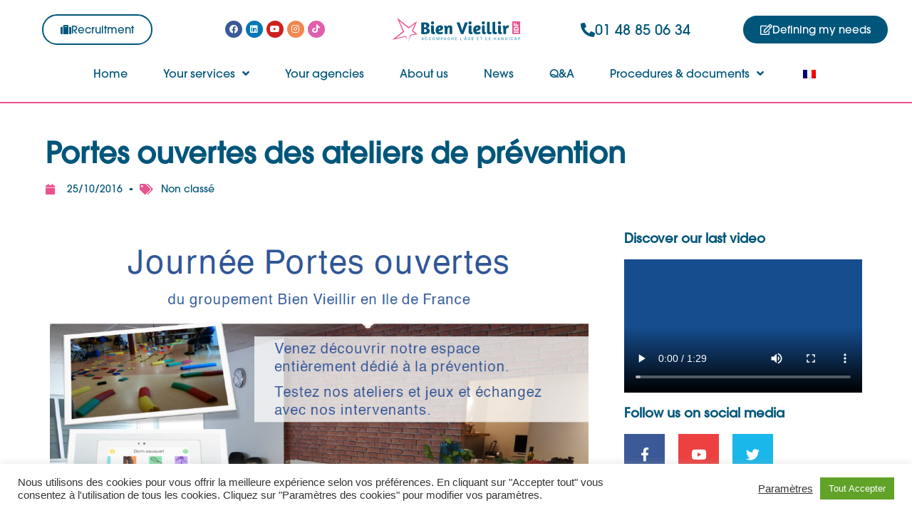

--- FILE ---
content_type: text/html; charset=UTF-8
request_url: https://bienvieillir-idf.org/en/portes-ouvertes-des-ateliers-de-prevention/
body_size: 29775
content:
<!doctype html>
<html lang="en-GB" prefix="og: https://ogp.me/ns#">
<head>
<meta charset="UTF-8">
<meta name="viewport" content="width=device-width, initial-scale=1">
<link rel="profile" href="https://gmpg.org/xfn/11">
<style>img:is([sizes="auto" i], [sizes^="auto," i]) { contain-intrinsic-size: 3000px 1500px }</style>
<!-- Search Engine Optimization by Rank Math - https://rankmath.com/ -->
<title>Portes ouvertes des ateliers de prévention - Bien Vieillir IDF</title>
<meta name="description" content="Le groupement Bien Vieillir en Ile de France organise ce mercredi 26 Octobre des portes ouvertes afin de découvrir les différents ateliers proposés au sein de"/>
<meta name="robots" content="index, follow, max-snippet:-1, max-video-preview:-1, max-image-preview:large"/>
<link rel="canonical" href="https://bienvieillir-idf.org/en/portes-ouvertes-des-ateliers-de-prevention/" />
<meta property="og:locale" content="en_GB" />
<meta property="og:type" content="article" />
<meta property="og:title" content="Portes ouvertes des ateliers de prévention - Bien Vieillir IDF" />
<meta property="og:description" content="Le groupement Bien Vieillir en Ile de France organise ce mercredi 26 Octobre des portes ouvertes afin de découvrir les différents ateliers proposés au sein de" />
<meta property="og:url" content="https://bienvieillir-idf.org/en/portes-ouvertes-des-ateliers-de-prevention/" />
<meta property="og:site_name" content="Bien Vieillir IDF" />
<meta property="article:section" content="Non classé" />
<meta property="og:image" content="https://bienvieillir-idf.org/wp-content/uploads/2016/10/thhh.png" />
<meta property="og:image:secure_url" content="https://bienvieillir-idf.org/wp-content/uploads/2016/10/thhh.png" />
<meta property="og:image:width" content="1019" />
<meta property="og:image:height" content="1039" />
<meta property="og:image:alt" content="Portes ouvertes des ateliers de prévention" />
<meta property="og:image:type" content="image/png" />
<meta property="article:published_time" content="2016-10-25T22:34:59+02:00" />
<meta name="twitter:card" content="summary_large_image" />
<meta name="twitter:title" content="Portes ouvertes des ateliers de prévention - Bien Vieillir IDF" />
<meta name="twitter:description" content="Le groupement Bien Vieillir en Ile de France organise ce mercredi 26 Octobre des portes ouvertes afin de découvrir les différents ateliers proposés au sein de" />
<meta name="twitter:image" content="https://bienvieillir-idf.org/wp-content/uploads/2016/10/thhh.png" />
<meta name="twitter:label1" content="Written by" />
<meta name="twitter:data1" content="admin_bienvieillir" />
<meta name="twitter:label2" content="Time to read" />
<meta name="twitter:data2" content="Less than a minute" />
<script type="application/ld+json" class="rank-math-schema">{"@context":"https://schema.org","@graph":[{"@type":"Organization","@id":"https://bienvieillir-idf.org/en/#organization","name":"Bien Vieillir","url":"https://bienvieillir-idf.org/en","logo":{"@type":"ImageObject","@id":"https://bienvieillir-idf.org/en/#logo","url":"https://bienvieillir-idf.org/wp-content/uploads/2021/03/cropped-bien-vieillir_logo.png","contentUrl":"https://bienvieillir-idf.org/wp-content/uploads/2021/03/cropped-bien-vieillir_logo.png","caption":"Bien Vieillir","inLanguage":"en-GB","width":"600","height":"146"}},{"@type":"WebSite","@id":"https://bienvieillir-idf.org/en/#website","url":"https://bienvieillir-idf.org/en","name":"Bien Vieillir","publisher":{"@id":"https://bienvieillir-idf.org/en/#organization"},"inLanguage":"en-GB"},{"@type":"ImageObject","@id":"https://bienvieillir-idf.org/wp-content/uploads/2016/10/thhh.png","url":"https://bienvieillir-idf.org/wp-content/uploads/2016/10/thhh.png","width":"1019","height":"1039","inLanguage":"en-GB"},{"@type":"WebPage","@id":"https://bienvieillir-idf.org/en/portes-ouvertes-des-ateliers-de-prevention/#webpage","url":"https://bienvieillir-idf.org/en/portes-ouvertes-des-ateliers-de-prevention/","name":"Portes ouvertes des ateliers de pr\u00e9vention - Bien Vieillir IDF","datePublished":"2016-10-25T22:34:59+02:00","dateModified":"2016-10-25T22:34:59+02:00","isPartOf":{"@id":"https://bienvieillir-idf.org/en/#website"},"primaryImageOfPage":{"@id":"https://bienvieillir-idf.org/wp-content/uploads/2016/10/thhh.png"},"inLanguage":"en-GB"},{"@type":"Person","@id":"https://bienvieillir-idf.org/en/author/admin_bienvieillir/","name":"admin_bienvieillir","url":"https://bienvieillir-idf.org/en/author/admin_bienvieillir/","image":{"@type":"ImageObject","@id":"https://secure.gravatar.com/avatar/028460004571679b364c590fce52dec219f0674b95b5da458698e032931d0a22?s=96&amp;d=mm&amp;r=g","url":"https://secure.gravatar.com/avatar/028460004571679b364c590fce52dec219f0674b95b5da458698e032931d0a22?s=96&amp;d=mm&amp;r=g","caption":"admin_bienvieillir","inLanguage":"en-GB"},"worksFor":{"@id":"https://bienvieillir-idf.org/en/#organization"}},{"@type":"BlogPosting","headline":"Portes ouvertes des ateliers de pr\u00e9vention - Bien Vieillir IDF","datePublished":"2016-10-25T22:34:59+02:00","dateModified":"2016-10-25T22:34:59+02:00","articleSection":"Non class\u00e9","author":{"@id":"https://bienvieillir-idf.org/en/author/admin_bienvieillir/","name":"admin_bienvieillir"},"publisher":{"@id":"https://bienvieillir-idf.org/en/#organization"},"description":"Le groupement Bien Vieillir en Ile de France organise ce mercredi 26 Octobre des portes ouvertes afin de d\u00e9couvrir les diff\u00e9rents ateliers propos\u00e9s au sein de","name":"Portes ouvertes des ateliers de pr\u00e9vention - Bien Vieillir IDF","@id":"https://bienvieillir-idf.org/en/portes-ouvertes-des-ateliers-de-prevention/#richSnippet","isPartOf":{"@id":"https://bienvieillir-idf.org/en/portes-ouvertes-des-ateliers-de-prevention/#webpage"},"image":{"@id":"https://bienvieillir-idf.org/wp-content/uploads/2016/10/thhh.png"},"inLanguage":"en-GB","mainEntityOfPage":{"@id":"https://bienvieillir-idf.org/en/portes-ouvertes-des-ateliers-de-prevention/#webpage"}}]}</script>
<!-- /Rank Math WordPress SEO plugin -->
<link rel="alternate" type="application/rss+xml" title="Bien Vieillir IDF &raquo; Feed" href="https://bienvieillir-idf.org/en/feed/" />
<link rel="alternate" type="application/rss+xml" title="Bien Vieillir IDF &raquo; Comments Feed" href="https://bienvieillir-idf.org/en/comments/feed/" />
<script>
window._wpemojiSettings = {"baseUrl":"https:\/\/s.w.org\/images\/core\/emoji\/16.0.1\/72x72\/","ext":".png","svgUrl":"https:\/\/s.w.org\/images\/core\/emoji\/16.0.1\/svg\/","svgExt":".svg","source":{"concatemoji":"https:\/\/bienvieillir-idf.org\/wp-includes\/js\/wp-emoji-release.min.js?ver=6.8.2"}};
/*! This file is auto-generated */
!function(s,n){var o,i,e;function c(e){try{var t={supportTests:e,timestamp:(new Date).valueOf()};sessionStorage.setItem(o,JSON.stringify(t))}catch(e){}}function p(e,t,n){e.clearRect(0,0,e.canvas.width,e.canvas.height),e.fillText(t,0,0);var t=new Uint32Array(e.getImageData(0,0,e.canvas.width,e.canvas.height).data),a=(e.clearRect(0,0,e.canvas.width,e.canvas.height),e.fillText(n,0,0),new Uint32Array(e.getImageData(0,0,e.canvas.width,e.canvas.height).data));return t.every(function(e,t){return e===a[t]})}function u(e,t){e.clearRect(0,0,e.canvas.width,e.canvas.height),e.fillText(t,0,0);for(var n=e.getImageData(16,16,1,1),a=0;a<n.data.length;a++)if(0!==n.data[a])return!1;return!0}function f(e,t,n,a){switch(t){case"flag":return n(e,"\ud83c\udff3\ufe0f\u200d\u26a7\ufe0f","\ud83c\udff3\ufe0f\u200b\u26a7\ufe0f")?!1:!n(e,"\ud83c\udde8\ud83c\uddf6","\ud83c\udde8\u200b\ud83c\uddf6")&&!n(e,"\ud83c\udff4\udb40\udc67\udb40\udc62\udb40\udc65\udb40\udc6e\udb40\udc67\udb40\udc7f","\ud83c\udff4\u200b\udb40\udc67\u200b\udb40\udc62\u200b\udb40\udc65\u200b\udb40\udc6e\u200b\udb40\udc67\u200b\udb40\udc7f");case"emoji":return!a(e,"\ud83e\udedf")}return!1}function g(e,t,n,a){var r="undefined"!=typeof WorkerGlobalScope&&self instanceof WorkerGlobalScope?new OffscreenCanvas(300,150):s.createElement("canvas"),o=r.getContext("2d",{willReadFrequently:!0}),i=(o.textBaseline="top",o.font="600 32px Arial",{});return e.forEach(function(e){i[e]=t(o,e,n,a)}),i}function t(e){var t=s.createElement("script");t.src=e,t.defer=!0,s.head.appendChild(t)}"undefined"!=typeof Promise&&(o="wpEmojiSettingsSupports",i=["flag","emoji"],n.supports={everything:!0,everythingExceptFlag:!0},e=new Promise(function(e){s.addEventListener("DOMContentLoaded",e,{once:!0})}),new Promise(function(t){var n=function(){try{var e=JSON.parse(sessionStorage.getItem(o));if("object"==typeof e&&"number"==typeof e.timestamp&&(new Date).valueOf()<e.timestamp+604800&&"object"==typeof e.supportTests)return e.supportTests}catch(e){}return null}();if(!n){if("undefined"!=typeof Worker&&"undefined"!=typeof OffscreenCanvas&&"undefined"!=typeof URL&&URL.createObjectURL&&"undefined"!=typeof Blob)try{var e="postMessage("+g.toString()+"("+[JSON.stringify(i),f.toString(),p.toString(),u.toString()].join(",")+"));",a=new Blob([e],{type:"text/javascript"}),r=new Worker(URL.createObjectURL(a),{name:"wpTestEmojiSupports"});return void(r.onmessage=function(e){c(n=e.data),r.terminate(),t(n)})}catch(e){}c(n=g(i,f,p,u))}t(n)}).then(function(e){for(var t in e)n.supports[t]=e[t],n.supports.everything=n.supports.everything&&n.supports[t],"flag"!==t&&(n.supports.everythingExceptFlag=n.supports.everythingExceptFlag&&n.supports[t]);n.supports.everythingExceptFlag=n.supports.everythingExceptFlag&&!n.supports.flag,n.DOMReady=!1,n.readyCallback=function(){n.DOMReady=!0}}).then(function(){return e}).then(function(){var e;n.supports.everything||(n.readyCallback(),(e=n.source||{}).concatemoji?t(e.concatemoji):e.wpemoji&&e.twemoji&&(t(e.twemoji),t(e.wpemoji)))}))}((window,document),window._wpemojiSettings);
</script>
<style id='cf-frontend-style-inline-css'>
@font-face {
font-family: 'ITC Avant Garde Gothic Regular';
font-weight: 400;
font-display: auto;
src: url('https://bienvieillir-idf.org/wp-content/uploads/2021/03/ITC-Avant-Garde-Gothic-LT-Book-Regular.otf') format('OpenType');
}
@font-face {
font-family: 'ITC Avant Garde Gothic Medium';
font-weight: 400;
font-display: auto;
src: url('https://bienvieillir-idf.org/wp-content/uploads/2021/03/ITC-Avant-Garde-Gothic-Medium.otf') format('OpenType');
}
@font-face {
font-family: 'Helvetica Bold';
font-weight: 400;
font-display: auto;
src: url('https://bienvieillir-idf.org/wp-content/uploads/2021/03/Helvetica-Bold-Font.ttf') format('truetype');
}
</style>
<style id='wp-emoji-styles-inline-css'>
img.wp-smiley, img.emoji {
display: inline !important;
border: none !important;
box-shadow: none !important;
height: 1em !important;
width: 1em !important;
margin: 0 0.07em !important;
vertical-align: -0.1em !important;
background: none !important;
padding: 0 !important;
}
</style>
<style id='rank-math-toc-block-style-inline-css'>
.wp-block-rank-math-toc-block nav ol{counter-reset:item}.wp-block-rank-math-toc-block nav ol li{display:block}.wp-block-rank-math-toc-block nav ol li:before{content:counters(item, ".") ". ";counter-increment:item}
</style>
<style id='rank-math-rich-snippet-style-inline-css'>
/*!
* Plugin:  Rank Math
* URL: https://rankmath.com/wordpress/plugin/seo-suite/
* Name:  rank-math-review-snippet.css
*/@-webkit-keyframes spin{0%{-webkit-transform:rotate(0deg)}100%{-webkit-transform:rotate(-360deg)}}@keyframes spin{0%{-webkit-transform:rotate(0deg)}100%{-webkit-transform:rotate(-360deg)}}@keyframes bounce{from{-webkit-transform:translateY(0px);transform:translateY(0px)}to{-webkit-transform:translateY(-5px);transform:translateY(-5px)}}@-webkit-keyframes bounce{from{-webkit-transform:translateY(0px);transform:translateY(0px)}to{-webkit-transform:translateY(-5px);transform:translateY(-5px)}}@-webkit-keyframes loading{0%{background-size:20% 50% ,20% 50% ,20% 50%}20%{background-size:20% 20% ,20% 50% ,20% 50%}40%{background-size:20% 100%,20% 20% ,20% 50%}60%{background-size:20% 50% ,20% 100%,20% 20%}80%{background-size:20% 50% ,20% 50% ,20% 100%}100%{background-size:20% 50% ,20% 50% ,20% 50%}}@keyframes loading{0%{background-size:20% 50% ,20% 50% ,20% 50%}20%{background-size:20% 20% ,20% 50% ,20% 50%}40%{background-size:20% 100%,20% 20% ,20% 50%}60%{background-size:20% 50% ,20% 100%,20% 20%}80%{background-size:20% 50% ,20% 50% ,20% 100%}100%{background-size:20% 50% ,20% 50% ,20% 50%}}:root{--rankmath-wp-adminbar-height: 0}#rank-math-rich-snippet-wrapper{overflow:hidden}#rank-math-rich-snippet-wrapper h5.rank-math-title{display:block;font-size:18px;line-height:1.4}#rank-math-rich-snippet-wrapper .rank-math-review-image{float:right;max-width:40%;margin-left:15px}#rank-math-rich-snippet-wrapper .rank-math-review-data{margin-bottom:15px}#rank-math-rich-snippet-wrapper .rank-math-total-wrapper{width:100%;padding:0 0 20px 0;float:left;clear:both;position:relative;-webkit-box-sizing:border-box;box-sizing:border-box}#rank-math-rich-snippet-wrapper .rank-math-total-wrapper .rank-math-total{border:0;display:block;margin:0;width:auto;float:left;text-align:left;padding:0;font-size:24px;line-height:1;font-weight:700;-webkit-box-sizing:border-box;box-sizing:border-box;overflow:hidden}#rank-math-rich-snippet-wrapper .rank-math-total-wrapper .rank-math-review-star{float:left;margin-left:15px;margin-top:5px;position:relative;z-index:99;line-height:1}#rank-math-rich-snippet-wrapper .rank-math-total-wrapper .rank-math-review-star .rank-math-review-result-wrapper{display:inline-block;white-space:nowrap;position:relative;color:#e7e7e7}#rank-math-rich-snippet-wrapper .rank-math-total-wrapper .rank-math-review-star .rank-math-review-result-wrapper .rank-math-review-result{position:absolute;top:0;left:0;overflow:hidden;white-space:nowrap;color:#ffbe01}#rank-math-rich-snippet-wrapper .rank-math-total-wrapper .rank-math-review-star .rank-math-review-result-wrapper i{font-size:18px;-webkit-text-stroke-width:1px;font-style:normal;padding:0 2px;line-height:inherit}#rank-math-rich-snippet-wrapper .rank-math-total-wrapper .rank-math-review-star .rank-math-review-result-wrapper i:before{content:"\2605"}body.rtl #rank-math-rich-snippet-wrapper .rank-math-review-image{float:left;margin-left:0;margin-right:15px}body.rtl #rank-math-rich-snippet-wrapper .rank-math-total-wrapper .rank-math-total{float:right}body.rtl #rank-math-rich-snippet-wrapper .rank-math-total-wrapper .rank-math-review-star{float:right;margin-left:0;margin-right:15px}body.rtl #rank-math-rich-snippet-wrapper .rank-math-total-wrapper .rank-math-review-star .rank-math-review-result{left:auto;right:0}@media screen and (max-width: 480px){#rank-math-rich-snippet-wrapper .rank-math-review-image{display:block;max-width:100%;width:100%;text-align:center;margin-right:0}#rank-math-rich-snippet-wrapper .rank-math-review-data{clear:both}}.clear{clear:both}
</style>
<link rel='stylesheet' id='jet-engine-frontend-css' href='//bienvieillir-idf.org/wp-content/cache/wpfc-minified/6zuofj0k/e8k61.css' media='all' />
<link rel='stylesheet' id='cookie-law-info-css' href='//bienvieillir-idf.org/wp-content/cache/wpfc-minified/esrdnjv9/e8k61.css' media='all' />
<link rel='stylesheet' id='cookie-law-info-gdpr-css' href='//bienvieillir-idf.org/wp-content/cache/wpfc-minified/8idgey65/e8k61.css' media='all' />
<link rel='stylesheet' id='trp-language-switcher-style-css' href='//bienvieillir-idf.org/wp-content/cache/wpfc-minified/7jo8ydig/e8k61.css' media='all' />
<link rel='stylesheet' id='hello-elementor-css' href='//bienvieillir-idf.org/wp-content/cache/wpfc-minified/88hu532i/e8k61.css' media='all' />
<link rel='stylesheet' id='hello-elementor-theme-style-css' href='//bienvieillir-idf.org/wp-content/cache/wpfc-minified/8lhk6tgb/e8k61.css' media='all' />
<link rel='stylesheet' id='hello-elementor-header-footer-css' href='//bienvieillir-idf.org/wp-content/cache/wpfc-minified/8ka7tnw4/e8k61.css' media='all' />
<link rel='stylesheet' id='elementor-frontend-css' href='//bienvieillir-idf.org/wp-content/cache/wpfc-minified/2dbq2232/e8k61.css' media='all' />
<link rel='stylesheet' id='widget-social-icons-css' href='//bienvieillir-idf.org/wp-content/cache/wpfc-minified/es6voc51/e8k61.css' media='all' />
<link rel='stylesheet' id='e-apple-webkit-css' href='//bienvieillir-idf.org/wp-content/cache/wpfc-minified/2swgk/e8k61.css' media='all' />
<link rel='stylesheet' id='widget-image-css' href='//bienvieillir-idf.org/wp-content/cache/wpfc-minified/qxatgowm/e8k61.css' media='all' />
<link rel='stylesheet' id='e-animation-shrink-css' href='//bienvieillir-idf.org/wp-content/cache/wpfc-minified/m9jk4qie/e8k61.css' media='all' />
<link rel='stylesheet' id='widget-nav-menu-css' href='//bienvieillir-idf.org/wp-content/cache/wpfc-minified/mbzfwv84/e8k61.css' media='all' />
<link rel='stylesheet' id='e-sticky-css' href='//bienvieillir-idf.org/wp-content/cache/wpfc-minified/70cui3up/e8k61.css' media='all' />
<link rel='stylesheet' id='swiper-css' href='//bienvieillir-idf.org/wp-content/cache/wpfc-minified/d2gldbfd/e8k61.css' media='all' />
<link rel='stylesheet' id='e-swiper-css' href='//bienvieillir-idf.org/wp-content/cache/wpfc-minified/7actr2xk/e8k61.css' media='all' />
<link rel='stylesheet' id='widget-image-carousel-css' href='//bienvieillir-idf.org/wp-content/cache/wpfc-minified/fth5xmyl/e8k61.css' media='all' />
<link rel='stylesheet' id='widget-heading-css' href='//bienvieillir-idf.org/wp-content/cache/wpfc-minified/qj5sryq6/e8k61.css' media='all' />
<link rel='stylesheet' id='widget-icon-list-css' href='//bienvieillir-idf.org/wp-content/cache/wpfc-minified/8bd6pjeq/e8k61.css' media='all' />
<link rel='stylesheet' id='widget-post-info-css' href='//bienvieillir-idf.org/wp-content/cache/wpfc-minified/g14h2y3/e8k61.css' media='all' />
<link rel='stylesheet' id='elementor-icons-shared-0-css' href='//bienvieillir-idf.org/wp-content/cache/wpfc-minified/f40vdvrp/e8k61.css' media='all' />
<link rel='stylesheet' id='elementor-icons-fa-regular-css' href='//bienvieillir-idf.org/wp-content/cache/wpfc-minified/21ry9175/e8k61.css' media='all' />
<link rel='stylesheet' id='elementor-icons-fa-solid-css' href='//bienvieillir-idf.org/wp-content/cache/wpfc-minified/7949l1yr/e8k61.css' media='all' />
<link rel='stylesheet' id='widget-post-navigation-css' href='//bienvieillir-idf.org/wp-content/cache/wpfc-minified/zgwpv1o/e8k61.css' media='all' />
<link rel='stylesheet' id='widget-share-buttons-css' href='//bienvieillir-idf.org/wp-content/cache/wpfc-minified/fsur7y4o/e8k61.css' media='all' />
<link rel='stylesheet' id='elementor-icons-fa-brands-css' href='//bienvieillir-idf.org/wp-content/cache/wpfc-minified/qi0osxl4/e8k61.css' media='all' />
<link rel='stylesheet' id='widget-video-css' href='//bienvieillir-idf.org/wp-content/cache/wpfc-minified/edmbgbwh/e8k61.css' media='all' />
<link rel='stylesheet' id='widget-spacer-css' href='//bienvieillir-idf.org/wp-content/cache/wpfc-minified/8mms50la/e8k61.css' media='all' />
<link rel='stylesheet' id='widget-posts-css' href='//bienvieillir-idf.org/wp-content/cache/wpfc-minified/1sb6rxmx/e8k61.css' media='all' />
<link rel='stylesheet' id='widget-divider-css' href='//bienvieillir-idf.org/wp-content/cache/wpfc-minified/1dnzaket/e8k61.css' media='all' />
<link rel='stylesheet' id='widget-form-css' href='//bienvieillir-idf.org/wp-content/cache/wpfc-minified/6olo8idi/e8k61.css' media='all' />
<link rel='stylesheet' id='e-animation-zoomIn-css' href='//bienvieillir-idf.org/wp-content/cache/wpfc-minified/f4lvgn2a/e8k61.css' media='all' />
<link rel='stylesheet' id='e-popup-css' href='//bienvieillir-idf.org/wp-content/cache/wpfc-minified/eixp7061/e8k61.css' media='all' />
<link rel='stylesheet' id='elementor-icons-css' href='//bienvieillir-idf.org/wp-content/cache/wpfc-minified/mcmsy83j/e8k61.css' media='all' />
<link rel='stylesheet' id='elementor-post-55-css' href='https://bienvieillir-idf.org/wp-content/uploads/elementor/css/post-55.css?ver=1739799507' media='all' />
<link rel='stylesheet' id='jet-tabs-frontend-css' href='//bienvieillir-idf.org/wp-content/cache/wpfc-minified/mlaviw7x/e8k61.css' media='all' />
<link rel='stylesheet' id='jet-tricks-frontend-css' href='//bienvieillir-idf.org/wp-content/cache/wpfc-minified/k12mvndy/e8k61.css' media='all' />
<link rel='stylesheet' id='elementor-post-54-css' href='https://bienvieillir-idf.org/wp-content/uploads/elementor/css/post-54.css?ver=1739799507' media='all' />
<link rel='stylesheet' id='elementor-post-65-css' href='https://bienvieillir-idf.org/wp-content/uploads/elementor/css/post-65.css?ver=1739799508' media='all' />
<link rel='stylesheet' id='elementor-post-159-css' href='https://bienvieillir-idf.org/wp-content/uploads/elementor/css/post-159.css?ver=1739799508' media='all' />
<link rel='stylesheet' id='elementor-post-114-css' href='https://bienvieillir-idf.org/wp-content/uploads/elementor/css/post-114.css?ver=1739799508' media='all' />
<link rel='stylesheet' id='google-fonts-1-css' href='https://fonts.googleapis.com/css?family=Rubik%3A100%2C100italic%2C200%2C200italic%2C300%2C300italic%2C400%2C400italic%2C500%2C500italic%2C600%2C600italic%2C700%2C700italic%2C800%2C800italic%2C900%2C900italic&#038;display=auto&#038;ver=6.8.2' media='all' />
<link rel="preconnect" href="https://fonts.gstatic.com/" crossorigin><script src='//bienvieillir-idf.org/wp-content/cache/wpfc-minified/6xi2iks3/e8k61.js' type="text/javascript"></script>
<!-- <script src="https://bienvieillir-idf.org/wp-includes/js/jquery/jquery.min.js?ver=3.7.1" id="jquery-core-js"></script> -->
<!-- <script src="https://bienvieillir-idf.org/wp-includes/js/jquery/jquery-migrate.min.js?ver=3.4.1" id="jquery-migrate-js"></script> -->
<script id="cookie-law-info-js-extra">
var Cli_Data = {"nn_cookie_ids":["_ga","_gid","_gat_gtag_UA_69859559_1","CONSENT","CookieLawInfoConsent","cookielawinfo-checkbox-advertisement","elementor","NID","YSC","VISITOR_INFO1_LIVE","yt-remote-device-id","yt-remote-connected-devices"],"cookielist":[],"non_necessary_cookies":{"necessary":["CookieLawInfoConsent","elementor"],"analytics":["_ga","_gid","_gat_gtag_UA_69859559_1","CONSENT"],"advertisement":["NID","YSC","VISITOR_INFO1_LIVE","yt-remote-device-id","yt-remote-connected-devices"]},"ccpaEnabled":"","ccpaRegionBased":"","ccpaBarEnabled":"","strictlyEnabled":["necessary","obligatoire"],"ccpaType":"gdpr","js_blocking":"1","custom_integration":"","triggerDomRefresh":"","secure_cookies":""};
var cli_cookiebar_settings = {"animate_speed_hide":"500","animate_speed_show":"500","background":"#FFF","border":"#b1a6a6c2","border_on":"","button_1_button_colour":"#e50075","button_1_button_hover":"#b7005e","button_1_link_colour":"#fff","button_1_as_button":"1","button_1_new_win":"","button_2_button_colour":"#333","button_2_button_hover":"#292929","button_2_link_colour":"#444","button_2_as_button":"","button_2_hidebar":"","button_3_button_colour":"#3566bb","button_3_button_hover":"#2a5296","button_3_link_colour":"#fff","button_3_as_button":"1","button_3_new_win":"","button_4_button_colour":"#000","button_4_button_hover":"#000000","button_4_link_colour":"#333333","button_4_as_button":"","button_7_button_colour":"#61a229","button_7_button_hover":"#4e8221","button_7_link_colour":"#fff","button_7_as_button":"1","button_7_new_win":"","font_family":"inherit","header_fix":"","notify_animate_hide":"1","notify_animate_show":"","notify_div_id":"#cookie-law-info-bar","notify_position_horizontal":"right","notify_position_vertical":"bottom","scroll_close":"","scroll_close_reload":"","accept_close_reload":"1","reject_close_reload":"1","showagain_tab":"1","showagain_background":"#fff","showagain_border":"#000","showagain_div_id":"#cookie-law-info-again","showagain_x_position":"100px","text":"#333333","show_once_yn":"","show_once":"10000","logging_on":"","as_popup":"","popup_overlay":"1","bar_heading_text":"","cookie_bar_as":"banner","popup_showagain_position":"bottom-right","widget_position":"left"};
var log_object = {"ajax_url":"https:\/\/bienvieillir-idf.org\/wp-admin\/admin-ajax.php"};
</script>
<script src='//bienvieillir-idf.org/wp-content/cache/wpfc-minified/d2f3dpok/e8k61.js' type="text/javascript"></script>
<!-- <script src="https://bienvieillir-idf.org/wp-content/plugins/cookie-law-info/legacy/public/js/cookie-law-info-public.js?ver=3.2.8" id="cookie-law-info-js"></script> -->
<link rel="https://api.w.org/" href="https://bienvieillir-idf.org/en/wp-json/" /><link rel="alternate" title="JSON" type="application/json" href="https://bienvieillir-idf.org/en/wp-json/wp/v2/posts/642" /><link rel="EditURI" type="application/rsd+xml" title="RSD" href="https://bienvieillir-idf.org/xmlrpc.php?rsd" />
<meta name="generator" content="WordPress 6.8.2" />
<link rel='shortlink' href='https://bienvieillir-idf.org/en/?p=642' />
<link rel="alternate" title="oEmbed (JSON)" type="application/json+oembed" href="https://bienvieillir-idf.org/en/wp-json/oembed/1.0/embed?url=https%3A%2F%2Fbienvieillir-idf.org%2Fen%2Fportes-ouvertes-des-ateliers-de-prevention%2F" />
<link rel="alternate" title="oEmbed (XML)" type="text/xml+oembed" href="https://bienvieillir-idf.org/en/wp-json/oembed/1.0/embed?url=https%3A%2F%2Fbienvieillir-idf.org%2Fen%2Fportes-ouvertes-des-ateliers-de-prevention%2F&#038;format=xml" />
<link rel="alternate" hreflang="fr-FR" href="https://bienvieillir-idf.org/portes-ouvertes-des-ateliers-de-prevention/"/>
<link rel="alternate" hreflang="en-GB" href="https://bienvieillir-idf.org/en/portes-ouvertes-des-ateliers-de-prevention/"/>
<link rel="alternate" hreflang="fr" href="https://bienvieillir-idf.org/portes-ouvertes-des-ateliers-de-prevention/"/>
<link rel="alternate" hreflang="en" href="https://bienvieillir-idf.org/en/portes-ouvertes-des-ateliers-de-prevention/"/>
<meta name="generator" content="Elementor 3.27.5; features: additional_custom_breakpoints; settings: css_print_method-external, google_font-enabled, font_display-auto">
<!-- Global site tag (gtag.js) - Google Analytics -->
<script async src="https://www.googletagmanager.com/gtag/js?id=UA-69859559-1"></script>
<script>
window.dataLayer = window.dataLayer || [];
function gtag(){dataLayer.push(arguments);}
gtag('js', new Date());
gtag('config', 'UA-69859559-1');
</script>
<style>
.e-con.e-parent:nth-of-type(n+4):not(.e-lazyloaded):not(.e-no-lazyload),
.e-con.e-parent:nth-of-type(n+4):not(.e-lazyloaded):not(.e-no-lazyload) * {
background-image: none !important;
}
@media screen and (max-height: 1024px) {
.e-con.e-parent:nth-of-type(n+3):not(.e-lazyloaded):not(.e-no-lazyload),
.e-con.e-parent:nth-of-type(n+3):not(.e-lazyloaded):not(.e-no-lazyload) * {
background-image: none !important;
}
}
@media screen and (max-height: 640px) {
.e-con.e-parent:nth-of-type(n+2):not(.e-lazyloaded):not(.e-no-lazyload),
.e-con.e-parent:nth-of-type(n+2):not(.e-lazyloaded):not(.e-no-lazyload) * {
background-image: none !important;
}
}
</style>
<link rel="icon" href="https://bienvieillir-idf.org/wp-content/uploads/2021/03/cropped-bien-vieillir_favicon-32x32.png" sizes="32x32" />
<link rel="icon" href="https://bienvieillir-idf.org/wp-content/uploads/2021/03/cropped-bien-vieillir_favicon-192x192.png" sizes="192x192" />
<link rel="apple-touch-icon" href="https://bienvieillir-idf.org/wp-content/uploads/2021/03/cropped-bien-vieillir_favicon-180x180.png" />
<meta name="msapplication-TileImage" content="https://bienvieillir-idf.org/wp-content/uploads/2021/03/cropped-bien-vieillir_favicon-270x270.png" />
<style id="wp-custom-css">
/* COULEURS MENU */
.menu-item-51 a{
color:#33B3DF !important;
}
.menu-item-53 a{
color:#E50075 !important;
}
.menu-item-51 a{
color:#33B3DF !important;
}
.menu-item-52 a{
color:#EC6607 !important;
}
.menu-item-49 a{
color:#C1272D !important;
}
.menu-item-50 a{
color:#9DB81E !important;
}
.menu-item-217 a{
color:#90979B !important;
}
.menu-item-218 a{
color:#0F4B91 !important;
}
a{
color:#0F4B91;
}
a.hover{
color:#E50075;
}		</style>
</head>
<body class="wp-singular post-template-default single single-post postid-642 single-format-standard wp-custom-logo wp-embed-responsive wp-theme-hello-elementor translatepress-en_GB theme-default elementor-default elementor-kit-55 elementor-page-159">
<a class="skip-link screen-reader-text" href="#content" data-no-translation="" data-trp-gettext="">Skip to content</a>
<div data-elementor-type="header" data-elementor-id="54" class="elementor elementor-54 elementor-location-header" data-elementor-post-type="elementor_library">
<section class="elementor-section elementor-top-section elementor-element elementor-element-822d609 elementor-section-full_width elementor-hidden-tablet elementor-hidden-phone elementor-section-height-default elementor-section-height-default" data-id="822d609" data-element_type="section" data-settings="{&quot;background_background&quot;:&quot;classic&quot;,&quot;sticky&quot;:&quot;top&quot;,&quot;sticky_on&quot;:[&quot;desktop&quot;,&quot;tablet&quot;,&quot;mobile&quot;],&quot;sticky_offset&quot;:0,&quot;sticky_effects_offset&quot;:0,&quot;sticky_anchor_link_offset&quot;:0}">
<div class="elementor-container elementor-column-gap-default">
<div class="elementor-column elementor-col-100 elementor-top-column elementor-element elementor-element-dfc1114" data-id="dfc1114" data-element_type="column">
<div class="elementor-widget-wrap elementor-element-populated">
<section class="elementor-section elementor-inner-section elementor-element elementor-element-5394f2e elementor-section-full_width elementor-section-height-default elementor-section-height-default" data-id="5394f2e" data-element_type="section">
<div class="elementor-container elementor-column-gap-default">
<div class="elementor-column elementor-col-20 elementor-inner-column elementor-element elementor-element-f705b24" data-id="f705b24" data-element_type="column">
<div class="elementor-widget-wrap elementor-element-populated">
<div class="elementor-element elementor-element-d4ee253 elementor-align-center elementor-widget__width-inherit elementor-widget elementor-widget-button" data-id="d4ee253" data-element_type="widget" data-widget_type="button.default">
<div class="elementor-widget-container">
<div class="elementor-button-wrapper">
<a class="elementor-button elementor-button-link elementor-size-sm" href="https://bienvieillir-idf.org/en/recrutement/">
<span class="elementor-button-content-wrapper">
<span class="elementor-button-icon">
<i aria-hidden="true" class="fas fa-suitcase"></i>			</span>
<span class="elementor-button-text">Recruitment</span>
</span>
</a>
</div>
</div>
</div>
</div>
</div>
<div class="elementor-column elementor-col-20 elementor-inner-column elementor-element elementor-element-47c4a43" data-id="47c4a43" data-element_type="column">
<div class="elementor-widget-wrap elementor-element-populated">
<div class="elementor-element elementor-element-a024434 elementor-shape-circle elementor-grid-6 e-grid-align-center elementor-widget elementor-widget-social-icons" data-id="a024434" data-element_type="widget" data-widget_type="social-icons.default">
<div class="elementor-widget-container">
<div class="elementor-social-icons-wrapper elementor-grid">
<span class="elementor-grid-item">
<a class="elementor-icon elementor-social-icon elementor-social-icon-facebook elementor-repeater-item-e807284" href="https://www.facebook.com/pg/bienvieillireniledefrance/posts/" target="_blank">
<span class="elementor-screen-only">Facebook</span>
<i class="fab fa-facebook"></i>					</a>
</span>
<span class="elementor-grid-item">
<a class="elementor-icon elementor-social-icon elementor-social-icon-linkedin elementor-repeater-item-7ad6ea7" href="https://www.linkedin.com/company/bien-vieillir-sur-idf/" target="_blank">
<span class="elementor-screen-only">Linkedin</span>
<i class="fab fa-linkedin"></i>					</a>
</span>
<span class="elementor-grid-item">
<a class="elementor-icon elementor-social-icon elementor-social-icon-youtube elementor-repeater-item-8bfb4e8" href="https://www.youtube.com/channel/UCw60yZ_Zt1Mkv6mtfuRABWQ" target="_blank">
<span class="elementor-screen-only">Youtube</span>
<i class="fab fa-youtube"></i>					</a>
</span>
<span class="elementor-grid-item">
<a class="elementor-icon elementor-social-icon elementor-social-icon-instagram elementor-repeater-item-e52edec" href="https://www.instagram.com/bienvieillir_idf/" target="_blank">
<span class="elementor-screen-only">Instagram</span>
<i class="fab fa-instagram"></i>					</a>
</span>
<span class="elementor-grid-item">
<a class="elementor-icon elementor-social-icon elementor-social-icon-tiktok elementor-repeater-item-ed90227" href="https://www.tiktok.com/@groupement_bienvieillir" target="_blank">
<span class="elementor-screen-only">Tiktok</span>
<i class="fab fa-tiktok"></i>					</a>
</span>
</div>
</div>
</div>
</div>
</div>
<div class="elementor-column elementor-col-20 elementor-inner-column elementor-element elementor-element-e191752" data-id="e191752" data-element_type="column">
<div class="elementor-widget-wrap elementor-element-populated">
<div class="elementor-element elementor-element-af77c99 elementor-widget elementor-widget-image" data-id="af77c99" data-element_type="widget" data-widget_type="image.default">
<div class="elementor-widget-container">
<a href="https://bienvieillir-idf.org/en">
<img fetchpriority="high" width="604" height="127" src="https://bienvieillir-idf.org/wp-content/uploads/2023/10/BienVieillirIDF_logo_CMJN_2023.svg" class="attachment-large size-large wp-image-767" alt="" />								</a>
</div>
</div>
</div>
</div>
<div class="elementor-column elementor-col-20 elementor-inner-column elementor-element elementor-element-457072a" data-id="457072a" data-element_type="column">
<div class="elementor-widget-wrap elementor-element-populated">
<div class="elementor-element elementor-element-f0c731b elementor-align-justify elementor-widget__width-auto elementor-widget elementor-widget-button" data-id="f0c731b" data-element_type="widget" data-widget_type="button.default">
<div class="elementor-widget-container">
<div class="elementor-button-wrapper">
<a class="elementor-button elementor-size-sm" role="button">
<span class="elementor-button-content-wrapper">
<span class="elementor-button-icon">
<i aria-hidden="true" class="fas fa-phone-alt"></i>			</span>
<span class="elementor-button-text">01 48 85 06 34</span>
</span>
</a>
</div>
</div>
</div>
</div>
</div>
<div class="elementor-column elementor-col-20 elementor-inner-column elementor-element elementor-element-57bb4ca" data-id="57bb4ca" data-element_type="column">
<div class="elementor-widget-wrap elementor-element-populated">
<div class="elementor-element elementor-element-32db470 elementor-align-justify elementor-widget__width-auto elementor-widget elementor-widget-button" data-id="32db470" data-element_type="widget" data-widget_type="button.default">
<div class="elementor-widget-container">
<div class="elementor-button-wrapper">
<a class="elementor-button elementor-button-link elementor-size-sm elementor-animation-shrink" href="#elementor-action%3Aaction%3Dpopup%3Aopen%26settings%3DeyJpZCI6IjExNCIsInRvZ2dsZSI6ZmFsc2V9">
<span class="elementor-button-content-wrapper">
<span class="elementor-button-icon">
<i aria-hidden="true" class="far fa-edit"></i>			</span>
<span class="elementor-button-text">Defining my needs</span>
</span>
</a>
</div>
</div>
</div>
</div>
</div>
</div>
</section>
<section class="elementor-section elementor-inner-section elementor-element elementor-element-1ed937c elementor-section-full_width elementor-section-height-default elementor-section-height-default" data-id="1ed937c" data-element_type="section">
<div class="elementor-container elementor-column-gap-default">
<div class="elementor-column elementor-col-100 elementor-inner-column elementor-element elementor-element-7a94811" data-id="7a94811" data-element_type="column">
<div class="elementor-widget-wrap elementor-element-populated">
<div class="elementor-element elementor-element-f45d2b2 elementor-nav-menu__align-center elementor-nav-menu--stretch elementor-nav-menu--dropdown-tablet elementor-nav-menu__text-align-aside elementor-nav-menu--toggle elementor-nav-menu--burger elementor-widget elementor-widget-nav-menu" data-id="f45d2b2" data-element_type="widget" data-settings="{&quot;full_width&quot;:&quot;stretch&quot;,&quot;submenu_icon&quot;:{&quot;value&quot;:&quot;&lt;i class=\&quot;fas fa-angle-down\&quot;&gt;&lt;\/i&gt;&quot;,&quot;library&quot;:&quot;fa-solid&quot;},&quot;layout&quot;:&quot;horizontal&quot;,&quot;toggle&quot;:&quot;burger&quot;}" data-widget_type="nav-menu.default">
<div class="elementor-widget-container">
<nav aria-label="Menu" class="elementor-nav-menu--main elementor-nav-menu__container elementor-nav-menu--layout-horizontal e--pointer-text e--animation-float">
<ul id="menu-1-f45d2b2" class="elementor-nav-menu"><li class="menu-item menu-item-type-post_type menu-item-object-page menu-item-home menu-item-274"><a href="https://bienvieillir-idf.org/en/" class="elementor-item">Home</a></li>
<li class="menu-item menu-item-type-post_type menu-item-object-page menu-item-has-children menu-item-280"><a href="https://bienvieillir-idf.org/en/vos-services/" class="elementor-item">Your services</a>
<ul class="sub-menu elementor-nav-menu--dropdown">
<li class="menu-item menu-item-type-post_type menu-item-object-page menu-item-287"><a href="https://bienvieillir-idf.org/en/vos-services/aide-a-la-personne/" class="elementor-sub-item">Personal assistance</a></li>
<li class="menu-item menu-item-type-post_type menu-item-object-page menu-item-286"><a href="https://bienvieillir-idf.org/en/vos-services/actions-de-prevention/" class="elementor-sub-item">Preventive actions</a></li>
<li class="menu-item menu-item-type-post_type menu-item-object-page menu-item-289"><a href="https://bienvieillir-idf.org/en/vos-services/soins-infirmiers/" class="elementor-sub-item">Nursing care</a></li>
<li class="menu-item menu-item-type-post_type menu-item-object-page menu-item-285"><a href="https://bienvieillir-idf.org/en/vos-services/accompagnement-des-fragilites/" class="elementor-sub-item">Support for fragilities</a></li>
<li class="menu-item menu-item-type-post_type menu-item-object-page menu-item-288"><a href="https://bienvieillir-idf.org/en/vos-services/aide-aux-aidants/" class="elementor-sub-item">Caregiver support</a></li>
<li class="menu-item menu-item-type-custom menu-item-object-custom menu-item-291"><a target="_blank" href="https://repas-senior.com/" class="elementor-sub-item">Meal delivery</a></li>
<li class="menu-item menu-item-type-post_type menu-item-object-page menu-item-290"><a href="https://bienvieillir-idf.org/en/teleassistance/" class="elementor-sub-item">Remote assistance</a></li>
</ul>
</li>
<li class="menu-item menu-item-type-post_type menu-item-object-page menu-item-296"><a href="https://bienvieillir-idf.org/en/nos-agences/" class="elementor-item">Your agencies</a></li>
<li class="menu-item menu-item-type-post_type menu-item-object-page menu-item-278"><a href="https://bienvieillir-idf.org/en/qui-sommes-nous/" class="elementor-item">About us</a></li>
<li class="menu-item menu-item-type-post_type menu-item-object-page current_page_parent menu-item-275"><a href="https://bienvieillir-idf.org/en/actualites/" class="elementor-item">News</a></li>
<li class="menu-item menu-item-type-post_type menu-item-object-page menu-item-277"><a href="https://bienvieillir-idf.org/en/faq/" class="elementor-item">Q&amp;A</a></li>
<li class="menu-item menu-item-type-post_type menu-item-object-page menu-item-has-children menu-item-276"><a href="https://bienvieillir-idf.org/en/demarches-et-documents/" class="elementor-item">Procedures &amp; documents</a>
<ul class="sub-menu elementor-nav-menu--dropdown">
<li class="menu-item menu-item-type-post_type menu-item-object-page menu-item-283"><a href="https://bienvieillir-idf.org/en/demarches-et-documents/documents-bien-vieillir-en-idf/" class="elementor-sub-item">Documents (Bien Vieillir en IDF)</a></li>
<li class="menu-item menu-item-type-post_type menu-item-object-page menu-item-281"><a href="https://bienvieillir-idf.org/en/demarches-et-documents/apa-allocation-personnalisee-dautonomie/" class="elementor-sub-item">APA (Allocation personnalisée d’autonomie)</a></li>
<li class="menu-item menu-item-type-post_type menu-item-object-page menu-item-284"><a href="https://bienvieillir-idf.org/en/demarches-et-documents/pch-prestation-de-compensation-du-handicap/" class="elementor-sub-item">PCH (disability compensation benefit)</a></li>
<li class="menu-item menu-item-type-post_type menu-item-object-page menu-item-282"><a href="https://bienvieillir-idf.org/en/demarches-et-documents/caisse-de-retraite/" class="elementor-sub-item">Retirement fund</a></li>
</ul>
</li>
<li class="trp-language-switcher-container menu-item menu-item-type-post_type menu-item-object-language_switcher menu-item-750"><a href="https://bienvieillir-idf.org/portes-ouvertes-des-ateliers-de-prevention/" class="elementor-item elementor-item-anchor"><span data-no-translation><img class="trp-flag-image" src="https://bienvieillir-idf.org/wp-content/plugins/translatepress-multilingual/assets/images/flags/fr_FR.png" width="18" height="12" alt="fr_FR" title="Français"></span></a></li>
</ul>			</nav>
<div class="elementor-menu-toggle" role="button" tabindex="0" aria-label="Menu Toggle" aria-expanded="false" data-no-translation-aria-label="">
<i aria-hidden="true" role="presentation" class="elementor-menu-toggle__icon--open eicon-menu-bar"></i><i aria-hidden="true" role="presentation" class="elementor-menu-toggle__icon--close eicon-close"></i>		</div>
<nav class="elementor-nav-menu--dropdown elementor-nav-menu__container" aria-hidden="true">
<ul id="menu-2-f45d2b2" class="elementor-nav-menu"><li class="menu-item menu-item-type-post_type menu-item-object-page menu-item-home menu-item-274"><a href="https://bienvieillir-idf.org/en/" class="elementor-item" tabindex="-1">Home</a></li>
<li class="menu-item menu-item-type-post_type menu-item-object-page menu-item-has-children menu-item-280"><a href="https://bienvieillir-idf.org/en/vos-services/" class="elementor-item" tabindex="-1">Your services</a>
<ul class="sub-menu elementor-nav-menu--dropdown">
<li class="menu-item menu-item-type-post_type menu-item-object-page menu-item-287"><a href="https://bienvieillir-idf.org/en/vos-services/aide-a-la-personne/" class="elementor-sub-item" tabindex="-1">Personal assistance</a></li>
<li class="menu-item menu-item-type-post_type menu-item-object-page menu-item-286"><a href="https://bienvieillir-idf.org/en/vos-services/actions-de-prevention/" class="elementor-sub-item" tabindex="-1">Preventive actions</a></li>
<li class="menu-item menu-item-type-post_type menu-item-object-page menu-item-289"><a href="https://bienvieillir-idf.org/en/vos-services/soins-infirmiers/" class="elementor-sub-item" tabindex="-1">Nursing care</a></li>
<li class="menu-item menu-item-type-post_type menu-item-object-page menu-item-285"><a href="https://bienvieillir-idf.org/en/vos-services/accompagnement-des-fragilites/" class="elementor-sub-item" tabindex="-1">Support for fragilities</a></li>
<li class="menu-item menu-item-type-post_type menu-item-object-page menu-item-288"><a href="https://bienvieillir-idf.org/en/vos-services/aide-aux-aidants/" class="elementor-sub-item" tabindex="-1">Caregiver support</a></li>
<li class="menu-item menu-item-type-custom menu-item-object-custom menu-item-291"><a target="_blank" href="https://repas-senior.com/" class="elementor-sub-item" tabindex="-1">Meal delivery</a></li>
<li class="menu-item menu-item-type-post_type menu-item-object-page menu-item-290"><a href="https://bienvieillir-idf.org/en/teleassistance/" class="elementor-sub-item" tabindex="-1">Remote assistance</a></li>
</ul>
</li>
<li class="menu-item menu-item-type-post_type menu-item-object-page menu-item-296"><a href="https://bienvieillir-idf.org/en/nos-agences/" class="elementor-item" tabindex="-1">Your agencies</a></li>
<li class="menu-item menu-item-type-post_type menu-item-object-page menu-item-278"><a href="https://bienvieillir-idf.org/en/qui-sommes-nous/" class="elementor-item" tabindex="-1">About us</a></li>
<li class="menu-item menu-item-type-post_type menu-item-object-page current_page_parent menu-item-275"><a href="https://bienvieillir-idf.org/en/actualites/" class="elementor-item" tabindex="-1">News</a></li>
<li class="menu-item menu-item-type-post_type menu-item-object-page menu-item-277"><a href="https://bienvieillir-idf.org/en/faq/" class="elementor-item" tabindex="-1">Q&amp;A</a></li>
<li class="menu-item menu-item-type-post_type menu-item-object-page menu-item-has-children menu-item-276"><a href="https://bienvieillir-idf.org/en/demarches-et-documents/" class="elementor-item" tabindex="-1">Procedures &amp; documents</a>
<ul class="sub-menu elementor-nav-menu--dropdown">
<li class="menu-item menu-item-type-post_type menu-item-object-page menu-item-283"><a href="https://bienvieillir-idf.org/en/demarches-et-documents/documents-bien-vieillir-en-idf/" class="elementor-sub-item" tabindex="-1">Documents (Bien Vieillir en IDF)</a></li>
<li class="menu-item menu-item-type-post_type menu-item-object-page menu-item-281"><a href="https://bienvieillir-idf.org/en/demarches-et-documents/apa-allocation-personnalisee-dautonomie/" class="elementor-sub-item" tabindex="-1">APA (Allocation personnalisée d’autonomie)</a></li>
<li class="menu-item menu-item-type-post_type menu-item-object-page menu-item-284"><a href="https://bienvieillir-idf.org/en/demarches-et-documents/pch-prestation-de-compensation-du-handicap/" class="elementor-sub-item" tabindex="-1">PCH (disability compensation benefit)</a></li>
<li class="menu-item menu-item-type-post_type menu-item-object-page menu-item-282"><a href="https://bienvieillir-idf.org/en/demarches-et-documents/caisse-de-retraite/" class="elementor-sub-item" tabindex="-1">Retirement fund</a></li>
</ul>
</li>
<li class="trp-language-switcher-container menu-item menu-item-type-post_type menu-item-object-language_switcher menu-item-750"><a href="https://bienvieillir-idf.org/portes-ouvertes-des-ateliers-de-prevention/" class="elementor-item elementor-item-anchor" tabindex="-1"><span data-no-translation><img class="trp-flag-image" src="https://bienvieillir-idf.org/wp-content/plugins/translatepress-multilingual/assets/images/flags/fr_FR.png" width="18" height="12" alt="fr_FR" title="Français"></span></a></li>
</ul>			</nav>
</div>
</div>
</div>
</div>
</div>
</section>
</div>
</div>
</div>
</section>
<section class="elementor-section elementor-top-section elementor-element elementor-element-7257a6d elementor-hidden-desktop elementor-hidden-phone elementor-section-boxed elementor-section-height-default elementor-section-height-default" data-id="7257a6d" data-element_type="section" data-settings="{&quot;background_background&quot;:&quot;classic&quot;,&quot;sticky&quot;:&quot;top&quot;,&quot;sticky_on&quot;:[&quot;desktop&quot;,&quot;tablet&quot;,&quot;mobile&quot;],&quot;sticky_offset&quot;:0,&quot;sticky_effects_offset&quot;:0,&quot;sticky_anchor_link_offset&quot;:0}">
<div class="elementor-container elementor-column-gap-default">
<div class="elementor-column elementor-col-100 elementor-top-column elementor-element elementor-element-886058f" data-id="886058f" data-element_type="column">
<div class="elementor-widget-wrap elementor-element-populated">
<section class="elementor-section elementor-inner-section elementor-element elementor-element-bec7089 elementor-section-boxed elementor-section-height-default elementor-section-height-default" data-id="bec7089" data-element_type="section">
<div class="elementor-container elementor-column-gap-default">
<div class="elementor-column elementor-col-33 elementor-inner-column elementor-element elementor-element-28dadc0" data-id="28dadc0" data-element_type="column">
<div class="elementor-widget-wrap elementor-element-populated">
<div class="elementor-element elementor-element-a065608 elementor-widget elementor-widget-image" data-id="a065608" data-element_type="widget" data-widget_type="image.default">
<div class="elementor-widget-container">
<a href="https://bienvieillir-idf.org/en">
<img fetchpriority="high" width="604" height="127" src="https://bienvieillir-idf.org/wp-content/uploads/2023/10/BienVieillirIDF_logo_CMJN_2023.svg" class="attachment-large size-large wp-image-767" alt="" />								</a>
</div>
</div>
</div>
</div>
<div class="elementor-column elementor-col-33 elementor-inner-column elementor-element elementor-element-4de947a" data-id="4de947a" data-element_type="column">
<div class="elementor-widget-wrap elementor-element-populated">
<div class="elementor-element elementor-element-40a8e64 elementor-align-justify elementor-widget__width-auto elementor-widget elementor-widget-button" data-id="40a8e64" data-element_type="widget" data-widget_type="button.default">
<div class="elementor-widget-container">
<div class="elementor-button-wrapper">
<a class="elementor-button elementor-size-sm" role="button">
<span class="elementor-button-content-wrapper">
<span class="elementor-button-icon">
<i aria-hidden="true" class="fas fa-phone-alt"></i>			</span>
<span class="elementor-button-text">01 48 85 06 34</span>
</span>
</a>
</div>
</div>
</div>
</div>
</div>
<div class="elementor-column elementor-col-33 elementor-inner-column elementor-element elementor-element-5bce71c" data-id="5bce71c" data-element_type="column">
<div class="elementor-widget-wrap elementor-element-populated">
<div class="elementor-element elementor-element-df4a96f elementor-shape-circle elementor-grid-4 e-grid-align-left elementor-widget__width-auto elementor-grid-tablet-6 e-grid-align-tablet-center elementor-widget elementor-widget-social-icons" data-id="df4a96f" data-element_type="widget" data-widget_type="social-icons.default">
<div class="elementor-widget-container">
<div class="elementor-social-icons-wrapper elementor-grid">
<span class="elementor-grid-item">
<a class="elementor-icon elementor-social-icon elementor-social-icon-facebook elementor-repeater-item-e807284" href="https://www.facebook.com/pg/bienvieillireniledefrance/posts/" target="_blank">
<span class="elementor-screen-only">Facebook</span>
<i class="fab fa-facebook"></i>					</a>
</span>
<span class="elementor-grid-item">
<a class="elementor-icon elementor-social-icon elementor-social-icon-twitter elementor-repeater-item-27c360d" href="https://twitter.com/idfbienvieillir/status/1359819639723880454" target="_blank">
<span class="elementor-screen-only">Twitter</span>
<i class="fab fa-twitter"></i>					</a>
</span>
<span class="elementor-grid-item">
<a class="elementor-icon elementor-social-icon elementor-social-icon-linkedin elementor-repeater-item-7ad6ea7" href="https://www.linkedin.com/company/bien-vieillir-sur-idf/" target="_blank">
<span class="elementor-screen-only">Linkedin</span>
<i class="fab fa-linkedin"></i>					</a>
</span>
<span class="elementor-grid-item">
<a class="elementor-icon elementor-social-icon elementor-social-icon-youtube elementor-repeater-item-8bfb4e8" href="https://www.youtube.com/channel/UCw60yZ_Zt1Mkv6mtfuRABWQ" target="_blank">
<span class="elementor-screen-only">Youtube</span>
<i class="fab fa-youtube"></i>					</a>
</span>
</div>
</div>
</div>
</div>
</div>
</div>
</section>
<section class="elementor-section elementor-inner-section elementor-element elementor-element-d0a9752 elementor-section-boxed elementor-section-height-default elementor-section-height-default" data-id="d0a9752" data-element_type="section">
<div class="elementor-container elementor-column-gap-default">
<div class="elementor-column elementor-col-33 elementor-inner-column elementor-element elementor-element-5df4f3e" data-id="5df4f3e" data-element_type="column">
<div class="elementor-widget-wrap elementor-element-populated">
<div class="elementor-element elementor-element-3c2a63a elementor-nav-menu__align-center elementor-nav-menu--stretch elementor-nav-menu__text-align-center elementor-nav-menu--dropdown-tablet elementor-nav-menu--toggle elementor-nav-menu--burger elementor-widget elementor-widget-nav-menu" data-id="3c2a63a" data-element_type="widget" data-settings="{&quot;full_width&quot;:&quot;stretch&quot;,&quot;submenu_icon&quot;:{&quot;value&quot;:&quot;&lt;i class=\&quot;fas fa-angle-down\&quot;&gt;&lt;\/i&gt;&quot;,&quot;library&quot;:&quot;fa-solid&quot;},&quot;layout&quot;:&quot;horizontal&quot;,&quot;toggle&quot;:&quot;burger&quot;}" data-widget_type="nav-menu.default">
<div class="elementor-widget-container">
<nav aria-label="Menu" class="elementor-nav-menu--main elementor-nav-menu__container elementor-nav-menu--layout-horizontal e--pointer-text e--animation-float">
<ul id="menu-1-3c2a63a" class="elementor-nav-menu"><li class="menu-item menu-item-type-post_type menu-item-object-page menu-item-home menu-item-274"><a href="https://bienvieillir-idf.org/en/" class="elementor-item">Home</a></li>
<li class="menu-item menu-item-type-post_type menu-item-object-page menu-item-has-children menu-item-280"><a href="https://bienvieillir-idf.org/en/vos-services/" class="elementor-item">Your services</a>
<ul class="sub-menu elementor-nav-menu--dropdown">
<li class="menu-item menu-item-type-post_type menu-item-object-page menu-item-287"><a href="https://bienvieillir-idf.org/en/vos-services/aide-a-la-personne/" class="elementor-sub-item">Personal assistance</a></li>
<li class="menu-item menu-item-type-post_type menu-item-object-page menu-item-286"><a href="https://bienvieillir-idf.org/en/vos-services/actions-de-prevention/" class="elementor-sub-item">Preventive actions</a></li>
<li class="menu-item menu-item-type-post_type menu-item-object-page menu-item-289"><a href="https://bienvieillir-idf.org/en/vos-services/soins-infirmiers/" class="elementor-sub-item">Nursing care</a></li>
<li class="menu-item menu-item-type-post_type menu-item-object-page menu-item-285"><a href="https://bienvieillir-idf.org/en/vos-services/accompagnement-des-fragilites/" class="elementor-sub-item">Support for fragilities</a></li>
<li class="menu-item menu-item-type-post_type menu-item-object-page menu-item-288"><a href="https://bienvieillir-idf.org/en/vos-services/aide-aux-aidants/" class="elementor-sub-item">Caregiver support</a></li>
<li class="menu-item menu-item-type-custom menu-item-object-custom menu-item-291"><a target="_blank" href="https://repas-senior.com/" class="elementor-sub-item">Meal delivery</a></li>
<li class="menu-item menu-item-type-post_type menu-item-object-page menu-item-290"><a href="https://bienvieillir-idf.org/en/teleassistance/" class="elementor-sub-item">Remote assistance</a></li>
</ul>
</li>
<li class="menu-item menu-item-type-post_type menu-item-object-page menu-item-296"><a href="https://bienvieillir-idf.org/en/nos-agences/" class="elementor-item">Your agencies</a></li>
<li class="menu-item menu-item-type-post_type menu-item-object-page menu-item-278"><a href="https://bienvieillir-idf.org/en/qui-sommes-nous/" class="elementor-item">About us</a></li>
<li class="menu-item menu-item-type-post_type menu-item-object-page current_page_parent menu-item-275"><a href="https://bienvieillir-idf.org/en/actualites/" class="elementor-item">News</a></li>
<li class="menu-item menu-item-type-post_type menu-item-object-page menu-item-277"><a href="https://bienvieillir-idf.org/en/faq/" class="elementor-item">Q&amp;A</a></li>
<li class="menu-item menu-item-type-post_type menu-item-object-page menu-item-has-children menu-item-276"><a href="https://bienvieillir-idf.org/en/demarches-et-documents/" class="elementor-item">Procedures &amp; documents</a>
<ul class="sub-menu elementor-nav-menu--dropdown">
<li class="menu-item menu-item-type-post_type menu-item-object-page menu-item-283"><a href="https://bienvieillir-idf.org/en/demarches-et-documents/documents-bien-vieillir-en-idf/" class="elementor-sub-item">Documents (Bien Vieillir en IDF)</a></li>
<li class="menu-item menu-item-type-post_type menu-item-object-page menu-item-281"><a href="https://bienvieillir-idf.org/en/demarches-et-documents/apa-allocation-personnalisee-dautonomie/" class="elementor-sub-item">APA (Allocation personnalisée d’autonomie)</a></li>
<li class="menu-item menu-item-type-post_type menu-item-object-page menu-item-284"><a href="https://bienvieillir-idf.org/en/demarches-et-documents/pch-prestation-de-compensation-du-handicap/" class="elementor-sub-item">PCH (disability compensation benefit)</a></li>
<li class="menu-item menu-item-type-post_type menu-item-object-page menu-item-282"><a href="https://bienvieillir-idf.org/en/demarches-et-documents/caisse-de-retraite/" class="elementor-sub-item">Retirement fund</a></li>
</ul>
</li>
<li class="trp-language-switcher-container menu-item menu-item-type-post_type menu-item-object-language_switcher menu-item-750"><a href="https://bienvieillir-idf.org/portes-ouvertes-des-ateliers-de-prevention/" class="elementor-item elementor-item-anchor"><span data-no-translation><img class="trp-flag-image" src="https://bienvieillir-idf.org/wp-content/plugins/translatepress-multilingual/assets/images/flags/fr_FR.png" width="18" height="12" alt="fr_FR" title="Français"></span></a></li>
</ul>			</nav>
<div class="elementor-menu-toggle" role="button" tabindex="0" aria-label="Menu Toggle" aria-expanded="false" data-no-translation-aria-label="">
<i aria-hidden="true" role="presentation" class="elementor-menu-toggle__icon--open eicon-menu-bar"></i><i aria-hidden="true" role="presentation" class="elementor-menu-toggle__icon--close eicon-close"></i>		</div>
<nav class="elementor-nav-menu--dropdown elementor-nav-menu__container" aria-hidden="true">
<ul id="menu-2-3c2a63a" class="elementor-nav-menu"><li class="menu-item menu-item-type-post_type menu-item-object-page menu-item-home menu-item-274"><a href="https://bienvieillir-idf.org/en/" class="elementor-item" tabindex="-1">Home</a></li>
<li class="menu-item menu-item-type-post_type menu-item-object-page menu-item-has-children menu-item-280"><a href="https://bienvieillir-idf.org/en/vos-services/" class="elementor-item" tabindex="-1">Your services</a>
<ul class="sub-menu elementor-nav-menu--dropdown">
<li class="menu-item menu-item-type-post_type menu-item-object-page menu-item-287"><a href="https://bienvieillir-idf.org/en/vos-services/aide-a-la-personne/" class="elementor-sub-item" tabindex="-1">Personal assistance</a></li>
<li class="menu-item menu-item-type-post_type menu-item-object-page menu-item-286"><a href="https://bienvieillir-idf.org/en/vos-services/actions-de-prevention/" class="elementor-sub-item" tabindex="-1">Preventive actions</a></li>
<li class="menu-item menu-item-type-post_type menu-item-object-page menu-item-289"><a href="https://bienvieillir-idf.org/en/vos-services/soins-infirmiers/" class="elementor-sub-item" tabindex="-1">Nursing care</a></li>
<li class="menu-item menu-item-type-post_type menu-item-object-page menu-item-285"><a href="https://bienvieillir-idf.org/en/vos-services/accompagnement-des-fragilites/" class="elementor-sub-item" tabindex="-1">Support for fragilities</a></li>
<li class="menu-item menu-item-type-post_type menu-item-object-page menu-item-288"><a href="https://bienvieillir-idf.org/en/vos-services/aide-aux-aidants/" class="elementor-sub-item" tabindex="-1">Caregiver support</a></li>
<li class="menu-item menu-item-type-custom menu-item-object-custom menu-item-291"><a target="_blank" href="https://repas-senior.com/" class="elementor-sub-item" tabindex="-1">Meal delivery</a></li>
<li class="menu-item menu-item-type-post_type menu-item-object-page menu-item-290"><a href="https://bienvieillir-idf.org/en/teleassistance/" class="elementor-sub-item" tabindex="-1">Remote assistance</a></li>
</ul>
</li>
<li class="menu-item menu-item-type-post_type menu-item-object-page menu-item-296"><a href="https://bienvieillir-idf.org/en/nos-agences/" class="elementor-item" tabindex="-1">Your agencies</a></li>
<li class="menu-item menu-item-type-post_type menu-item-object-page menu-item-278"><a href="https://bienvieillir-idf.org/en/qui-sommes-nous/" class="elementor-item" tabindex="-1">About us</a></li>
<li class="menu-item menu-item-type-post_type menu-item-object-page current_page_parent menu-item-275"><a href="https://bienvieillir-idf.org/en/actualites/" class="elementor-item" tabindex="-1">News</a></li>
<li class="menu-item menu-item-type-post_type menu-item-object-page menu-item-277"><a href="https://bienvieillir-idf.org/en/faq/" class="elementor-item" tabindex="-1">Q&amp;A</a></li>
<li class="menu-item menu-item-type-post_type menu-item-object-page menu-item-has-children menu-item-276"><a href="https://bienvieillir-idf.org/en/demarches-et-documents/" class="elementor-item" tabindex="-1">Procedures &amp; documents</a>
<ul class="sub-menu elementor-nav-menu--dropdown">
<li class="menu-item menu-item-type-post_type menu-item-object-page menu-item-283"><a href="https://bienvieillir-idf.org/en/demarches-et-documents/documents-bien-vieillir-en-idf/" class="elementor-sub-item" tabindex="-1">Documents (Bien Vieillir en IDF)</a></li>
<li class="menu-item menu-item-type-post_type menu-item-object-page menu-item-281"><a href="https://bienvieillir-idf.org/en/demarches-et-documents/apa-allocation-personnalisee-dautonomie/" class="elementor-sub-item" tabindex="-1">APA (Allocation personnalisée d’autonomie)</a></li>
<li class="menu-item menu-item-type-post_type menu-item-object-page menu-item-284"><a href="https://bienvieillir-idf.org/en/demarches-et-documents/pch-prestation-de-compensation-du-handicap/" class="elementor-sub-item" tabindex="-1">PCH (disability compensation benefit)</a></li>
<li class="menu-item menu-item-type-post_type menu-item-object-page menu-item-282"><a href="https://bienvieillir-idf.org/en/demarches-et-documents/caisse-de-retraite/" class="elementor-sub-item" tabindex="-1">Retirement fund</a></li>
</ul>
</li>
<li class="trp-language-switcher-container menu-item menu-item-type-post_type menu-item-object-language_switcher menu-item-750"><a href="https://bienvieillir-idf.org/portes-ouvertes-des-ateliers-de-prevention/" class="elementor-item elementor-item-anchor" tabindex="-1"><span data-no-translation><img class="trp-flag-image" src="https://bienvieillir-idf.org/wp-content/plugins/translatepress-multilingual/assets/images/flags/fr_FR.png" width="18" height="12" alt="fr_FR" title="Français"></span></a></li>
</ul>			</nav>
</div>
</div>
</div>
</div>
<div class="elementor-column elementor-col-33 elementor-inner-column elementor-element elementor-element-578f229" data-id="578f229" data-element_type="column">
<div class="elementor-widget-wrap elementor-element-populated">
<div class="elementor-element elementor-element-2126b65 elementor-align-justify elementor-widget__width-auto elementor-tablet-align-justify elementor-widget-tablet__width-inherit elementor-widget elementor-widget-button" data-id="2126b65" data-element_type="widget" data-widget_type="button.default">
<div class="elementor-widget-container">
<div class="elementor-button-wrapper">
<a class="elementor-button elementor-button-link elementor-size-sm" href="https://bienvieillir-idf.org/en/recrutement/">
<span class="elementor-button-content-wrapper">
<span class="elementor-button-icon">
<i aria-hidden="true" class="fas fa-suitcase"></i>			</span>
<span class="elementor-button-text">Recruitment</span>
</span>
</a>
</div>
</div>
</div>
</div>
</div>
<div class="elementor-column elementor-col-33 elementor-inner-column elementor-element elementor-element-c8b58c5" data-id="c8b58c5" data-element_type="column">
<div class="elementor-widget-wrap elementor-element-populated">
<div class="elementor-element elementor-element-9079343 elementor-align-justify elementor-widget__width-auto elementor-widget elementor-widget-button" data-id="9079343" data-element_type="widget" data-widget_type="button.default">
<div class="elementor-widget-container">
<div class="elementor-button-wrapper">
<a class="elementor-button elementor-button-link elementor-size-sm elementor-animation-shrink" href="#elementor-action%3Aaction%3Dpopup%3Aopen%26settings%3DeyJpZCI6IjExNCIsInRvZ2dsZSI6ZmFsc2V9">
<span class="elementor-button-content-wrapper">
<span class="elementor-button-icon">
<i aria-hidden="true" class="far fa-edit"></i>			</span>
<span class="elementor-button-text">Defining my needs</span>
</span>
</a>
</div>
</div>
</div>
</div>
</div>
</div>
</section>
</div>
</div>
</div>
</section>
<section class="elementor-section elementor-top-section elementor-element elementor-element-eb7c1bf elementor-hidden-desktop elementor-hidden-tablet elementor-section-boxed elementor-section-height-default elementor-section-height-default" data-id="eb7c1bf" data-element_type="section" data-settings="{&quot;background_background&quot;:&quot;classic&quot;,&quot;sticky&quot;:&quot;top&quot;,&quot;sticky_on&quot;:[&quot;desktop&quot;,&quot;tablet&quot;,&quot;mobile&quot;],&quot;sticky_offset&quot;:0,&quot;sticky_effects_offset&quot;:0,&quot;sticky_anchor_link_offset&quot;:0}">
<div class="elementor-container elementor-column-gap-default">
<div class="elementor-column elementor-col-100 elementor-top-column elementor-element elementor-element-bd3d521" data-id="bd3d521" data-element_type="column">
<div class="elementor-widget-wrap elementor-element-populated">
<div class="elementor-element elementor-element-ee45721 elementor-widget elementor-widget-image" data-id="ee45721" data-element_type="widget" data-widget_type="image.default">
<div class="elementor-widget-container">
<a href="https://bienvieillir-idf.org/en">
<img fetchpriority="high" width="604" height="127" src="https://bienvieillir-idf.org/wp-content/uploads/2023/10/BienVieillirIDF_logo_CMJN_2023.svg" class="attachment-large size-large wp-image-767" alt="" />								</a>
</div>
</div>
<section class="elementor-section elementor-inner-section elementor-element elementor-element-5e063fd elementor-section-boxed elementor-section-height-default elementor-section-height-default" data-id="5e063fd" data-element_type="section">
<div class="elementor-container elementor-column-gap-default">
<div class="elementor-column elementor-col-33 elementor-inner-column elementor-element elementor-element-d370a63" data-id="d370a63" data-element_type="column">
<div class="elementor-widget-wrap elementor-element-populated">
<div class="elementor-element elementor-element-16db329 elementor-nav-menu__align-center elementor-nav-menu--stretch elementor-nav-menu__text-align-center elementor-nav-menu--dropdown-tablet elementor-nav-menu--toggle elementor-nav-menu--burger elementor-widget elementor-widget-nav-menu" data-id="16db329" data-element_type="widget" data-settings="{&quot;full_width&quot;:&quot;stretch&quot;,&quot;submenu_icon&quot;:{&quot;value&quot;:&quot;&lt;i class=\&quot;fas fa-angle-down\&quot;&gt;&lt;\/i&gt;&quot;,&quot;library&quot;:&quot;fa-solid&quot;},&quot;layout&quot;:&quot;horizontal&quot;,&quot;toggle&quot;:&quot;burger&quot;}" data-widget_type="nav-menu.default">
<div class="elementor-widget-container">
<nav aria-label="Menu" class="elementor-nav-menu--main elementor-nav-menu__container elementor-nav-menu--layout-horizontal e--pointer-text e--animation-float">
<ul id="menu-1-16db329" class="elementor-nav-menu"><li class="menu-item menu-item-type-post_type menu-item-object-page menu-item-home menu-item-274"><a href="https://bienvieillir-idf.org/en/" class="elementor-item">Home</a></li>
<li class="menu-item menu-item-type-post_type menu-item-object-page menu-item-has-children menu-item-280"><a href="https://bienvieillir-idf.org/en/vos-services/" class="elementor-item">Your services</a>
<ul class="sub-menu elementor-nav-menu--dropdown">
<li class="menu-item menu-item-type-post_type menu-item-object-page menu-item-287"><a href="https://bienvieillir-idf.org/en/vos-services/aide-a-la-personne/" class="elementor-sub-item">Personal assistance</a></li>
<li class="menu-item menu-item-type-post_type menu-item-object-page menu-item-286"><a href="https://bienvieillir-idf.org/en/vos-services/actions-de-prevention/" class="elementor-sub-item">Preventive actions</a></li>
<li class="menu-item menu-item-type-post_type menu-item-object-page menu-item-289"><a href="https://bienvieillir-idf.org/en/vos-services/soins-infirmiers/" class="elementor-sub-item">Nursing care</a></li>
<li class="menu-item menu-item-type-post_type menu-item-object-page menu-item-285"><a href="https://bienvieillir-idf.org/en/vos-services/accompagnement-des-fragilites/" class="elementor-sub-item">Support for fragilities</a></li>
<li class="menu-item menu-item-type-post_type menu-item-object-page menu-item-288"><a href="https://bienvieillir-idf.org/en/vos-services/aide-aux-aidants/" class="elementor-sub-item">Caregiver support</a></li>
<li class="menu-item menu-item-type-custom menu-item-object-custom menu-item-291"><a target="_blank" href="https://repas-senior.com/" class="elementor-sub-item">Meal delivery</a></li>
<li class="menu-item menu-item-type-post_type menu-item-object-page menu-item-290"><a href="https://bienvieillir-idf.org/en/teleassistance/" class="elementor-sub-item">Remote assistance</a></li>
</ul>
</li>
<li class="menu-item menu-item-type-post_type menu-item-object-page menu-item-296"><a href="https://bienvieillir-idf.org/en/nos-agences/" class="elementor-item">Your agencies</a></li>
<li class="menu-item menu-item-type-post_type menu-item-object-page menu-item-278"><a href="https://bienvieillir-idf.org/en/qui-sommes-nous/" class="elementor-item">About us</a></li>
<li class="menu-item menu-item-type-post_type menu-item-object-page current_page_parent menu-item-275"><a href="https://bienvieillir-idf.org/en/actualites/" class="elementor-item">News</a></li>
<li class="menu-item menu-item-type-post_type menu-item-object-page menu-item-277"><a href="https://bienvieillir-idf.org/en/faq/" class="elementor-item">Q&amp;A</a></li>
<li class="menu-item menu-item-type-post_type menu-item-object-page menu-item-has-children menu-item-276"><a href="https://bienvieillir-idf.org/en/demarches-et-documents/" class="elementor-item">Procedures &amp; documents</a>
<ul class="sub-menu elementor-nav-menu--dropdown">
<li class="menu-item menu-item-type-post_type menu-item-object-page menu-item-283"><a href="https://bienvieillir-idf.org/en/demarches-et-documents/documents-bien-vieillir-en-idf/" class="elementor-sub-item">Documents (Bien Vieillir en IDF)</a></li>
<li class="menu-item menu-item-type-post_type menu-item-object-page menu-item-281"><a href="https://bienvieillir-idf.org/en/demarches-et-documents/apa-allocation-personnalisee-dautonomie/" class="elementor-sub-item">APA (Allocation personnalisée d’autonomie)</a></li>
<li class="menu-item menu-item-type-post_type menu-item-object-page menu-item-284"><a href="https://bienvieillir-idf.org/en/demarches-et-documents/pch-prestation-de-compensation-du-handicap/" class="elementor-sub-item">PCH (disability compensation benefit)</a></li>
<li class="menu-item menu-item-type-post_type menu-item-object-page menu-item-282"><a href="https://bienvieillir-idf.org/en/demarches-et-documents/caisse-de-retraite/" class="elementor-sub-item">Retirement fund</a></li>
</ul>
</li>
<li class="trp-language-switcher-container menu-item menu-item-type-post_type menu-item-object-language_switcher menu-item-750"><a href="https://bienvieillir-idf.org/portes-ouvertes-des-ateliers-de-prevention/" class="elementor-item elementor-item-anchor"><span data-no-translation><img class="trp-flag-image" src="https://bienvieillir-idf.org/wp-content/plugins/translatepress-multilingual/assets/images/flags/fr_FR.png" width="18" height="12" alt="fr_FR" title="Français"></span></a></li>
</ul>			</nav>
<div class="elementor-menu-toggle" role="button" tabindex="0" aria-label="Menu Toggle" aria-expanded="false" data-no-translation-aria-label="">
<i aria-hidden="true" role="presentation" class="elementor-menu-toggle__icon--open eicon-menu-bar"></i><i aria-hidden="true" role="presentation" class="elementor-menu-toggle__icon--close eicon-close"></i>		</div>
<nav class="elementor-nav-menu--dropdown elementor-nav-menu__container" aria-hidden="true">
<ul id="menu-2-16db329" class="elementor-nav-menu"><li class="menu-item menu-item-type-post_type menu-item-object-page menu-item-home menu-item-274"><a href="https://bienvieillir-idf.org/en/" class="elementor-item" tabindex="-1">Home</a></li>
<li class="menu-item menu-item-type-post_type menu-item-object-page menu-item-has-children menu-item-280"><a href="https://bienvieillir-idf.org/en/vos-services/" class="elementor-item" tabindex="-1">Your services</a>
<ul class="sub-menu elementor-nav-menu--dropdown">
<li class="menu-item menu-item-type-post_type menu-item-object-page menu-item-287"><a href="https://bienvieillir-idf.org/en/vos-services/aide-a-la-personne/" class="elementor-sub-item" tabindex="-1">Personal assistance</a></li>
<li class="menu-item menu-item-type-post_type menu-item-object-page menu-item-286"><a href="https://bienvieillir-idf.org/en/vos-services/actions-de-prevention/" class="elementor-sub-item" tabindex="-1">Preventive actions</a></li>
<li class="menu-item menu-item-type-post_type menu-item-object-page menu-item-289"><a href="https://bienvieillir-idf.org/en/vos-services/soins-infirmiers/" class="elementor-sub-item" tabindex="-1">Nursing care</a></li>
<li class="menu-item menu-item-type-post_type menu-item-object-page menu-item-285"><a href="https://bienvieillir-idf.org/en/vos-services/accompagnement-des-fragilites/" class="elementor-sub-item" tabindex="-1">Support for fragilities</a></li>
<li class="menu-item menu-item-type-post_type menu-item-object-page menu-item-288"><a href="https://bienvieillir-idf.org/en/vos-services/aide-aux-aidants/" class="elementor-sub-item" tabindex="-1">Caregiver support</a></li>
<li class="menu-item menu-item-type-custom menu-item-object-custom menu-item-291"><a target="_blank" href="https://repas-senior.com/" class="elementor-sub-item" tabindex="-1">Meal delivery</a></li>
<li class="menu-item menu-item-type-post_type menu-item-object-page menu-item-290"><a href="https://bienvieillir-idf.org/en/teleassistance/" class="elementor-sub-item" tabindex="-1">Remote assistance</a></li>
</ul>
</li>
<li class="menu-item menu-item-type-post_type menu-item-object-page menu-item-296"><a href="https://bienvieillir-idf.org/en/nos-agences/" class="elementor-item" tabindex="-1">Your agencies</a></li>
<li class="menu-item menu-item-type-post_type menu-item-object-page menu-item-278"><a href="https://bienvieillir-idf.org/en/qui-sommes-nous/" class="elementor-item" tabindex="-1">About us</a></li>
<li class="menu-item menu-item-type-post_type menu-item-object-page current_page_parent menu-item-275"><a href="https://bienvieillir-idf.org/en/actualites/" class="elementor-item" tabindex="-1">News</a></li>
<li class="menu-item menu-item-type-post_type menu-item-object-page menu-item-277"><a href="https://bienvieillir-idf.org/en/faq/" class="elementor-item" tabindex="-1">Q&amp;A</a></li>
<li class="menu-item menu-item-type-post_type menu-item-object-page menu-item-has-children menu-item-276"><a href="https://bienvieillir-idf.org/en/demarches-et-documents/" class="elementor-item" tabindex="-1">Procedures &amp; documents</a>
<ul class="sub-menu elementor-nav-menu--dropdown">
<li class="menu-item menu-item-type-post_type menu-item-object-page menu-item-283"><a href="https://bienvieillir-idf.org/en/demarches-et-documents/documents-bien-vieillir-en-idf/" class="elementor-sub-item" tabindex="-1">Documents (Bien Vieillir en IDF)</a></li>
<li class="menu-item menu-item-type-post_type menu-item-object-page menu-item-281"><a href="https://bienvieillir-idf.org/en/demarches-et-documents/apa-allocation-personnalisee-dautonomie/" class="elementor-sub-item" tabindex="-1">APA (Allocation personnalisée d’autonomie)</a></li>
<li class="menu-item menu-item-type-post_type menu-item-object-page menu-item-284"><a href="https://bienvieillir-idf.org/en/demarches-et-documents/pch-prestation-de-compensation-du-handicap/" class="elementor-sub-item" tabindex="-1">PCH (disability compensation benefit)</a></li>
<li class="menu-item menu-item-type-post_type menu-item-object-page menu-item-282"><a href="https://bienvieillir-idf.org/en/demarches-et-documents/caisse-de-retraite/" class="elementor-sub-item" tabindex="-1">Retirement fund</a></li>
</ul>
</li>
<li class="trp-language-switcher-container menu-item menu-item-type-post_type menu-item-object-language_switcher menu-item-750"><a href="https://bienvieillir-idf.org/portes-ouvertes-des-ateliers-de-prevention/" class="elementor-item elementor-item-anchor" tabindex="-1"><span data-no-translation><img class="trp-flag-image" src="https://bienvieillir-idf.org/wp-content/plugins/translatepress-multilingual/assets/images/flags/fr_FR.png" width="18" height="12" alt="fr_FR" title="Français"></span></a></li>
</ul>			</nav>
</div>
</div>
</div>
</div>
<div class="elementor-column elementor-col-33 elementor-inner-column elementor-element elementor-element-d32d678" data-id="d32d678" data-element_type="column">
<div class="elementor-widget-wrap elementor-element-populated">
<div class="elementor-element elementor-element-bd7b6d6 elementor-align-justify elementor-widget__width-auto elementor-widget-mobile__width-inherit elementor-widget elementor-widget-button" data-id="bd7b6d6" data-element_type="widget" data-widget_type="button.default">
<div class="elementor-widget-container">
<div class="elementor-button-wrapper">
<a class="elementor-button elementor-button-link elementor-size-sm elementor-animation-shrink" href="#elementor-action%3Aaction%3Dpopup%3Aopen%26settings%3DeyJpZCI6IjExNCIsInRvZ2dsZSI6ZmFsc2V9">
<span class="elementor-button-content-wrapper">
<span class="elementor-button-text">Defining my needs</span>
</span>
</a>
</div>
</div>
</div>
</div>
</div>
<div class="elementor-column elementor-col-33 elementor-inner-column elementor-element elementor-element-aab8cdd" data-id="aab8cdd" data-element_type="column">
<div class="elementor-widget-wrap elementor-element-populated">
<div class="elementor-element elementor-element-904d4ea elementor-align-justify elementor-widget__width-auto elementor-mobile-align-center elementor-widget elementor-widget-button" data-id="904d4ea" data-element_type="widget" data-widget_type="button.default">
<div class="elementor-widget-container">
<div class="elementor-button-wrapper">
<a class="elementor-button elementor-button-link elementor-size-sm" href="tel:0148850634">
<span class="elementor-button-content-wrapper">
<span class="elementor-button-icon">
<i aria-hidden="true" class="fas fa-phone-alt"></i>			</span>
</span>
</a>
</div>
</div>
</div>
</div>
</div>
</div>
</section>
</div>
</div>
</div>
</section>
</div>
<div data-elementor-type="single-post" data-elementor-id="159" class="elementor elementor-159 elementor-location-single post-642 post type-post status-publish format-standard has-post-thumbnail hentry category-non-classe" data-elementor-post-type="elementor_library">
<section class="elementor-section elementor-top-section elementor-element elementor-element-118b1fd1 elementor-section-boxed elementor-section-height-default elementor-section-height-default" data-id="118b1fd1" data-element_type="section">
<div class="elementor-container elementor-column-gap-default">
<div class="elementor-column elementor-col-100 elementor-top-column elementor-element elementor-element-4d6442da" data-id="4d6442da" data-element_type="column">
<div class="elementor-widget-wrap elementor-element-populated">
<div class="elementor-element elementor-element-4d12da8c elementor-widget elementor-widget-theme-post-title elementor-page-title elementor-widget-heading" data-id="4d12da8c" data-element_type="widget" data-widget_type="theme-post-title.default">
<div class="elementor-widget-container">
<h1 class="elementor-heading-title elementor-size-default">Portes ouvertes des ateliers de prévention</h1>				</div>
</div>
<div class="elementor-element elementor-element-183e4078 elementor-widget elementor-widget-post-info" data-id="183e4078" data-element_type="widget" data-widget_type="post-info.default">
<div class="elementor-widget-container">
<ul class="elementor-inline-items elementor-icon-list-items elementor-post-info">
<li class="elementor-icon-list-item elementor-repeater-item-5b276ce elementor-inline-item" itemprop="datePublished">
<a href="https://bienvieillir-idf.org/en/2016/10/25/">
<span class="elementor-icon-list-icon">
<i aria-hidden="true" class="fas fa-calendar"></i>							</span>
<span class="elementor-icon-list-text elementor-post-info__item elementor-post-info__item--type-date">
<time>25/10/2016</time>					</span>
</a>
</li>
<li class="elementor-icon-list-item elementor-repeater-item-368a4db elementor-inline-item" itemprop="about">
<span class="elementor-icon-list-icon">
<i aria-hidden="true" class="fas fa-tags"></i>							</span>
<span class="elementor-icon-list-text elementor-post-info__item elementor-post-info__item--type-terms">
<span class="elementor-post-info__terms-list">
<a href="https://bienvieillir-idf.org/en/category/non-classe/" class="elementor-post-info__terms-list-item">Non classé</a>				</span>
</span>
</li>
</ul>
</div>
</div>
</div>
</div>
</div>
</section>
<section class="elementor-section elementor-top-section elementor-element elementor-element-1449b9cc elementor-section-boxed elementor-section-height-default elementor-section-height-default" data-id="1449b9cc" data-element_type="section">
<div class="elementor-container elementor-column-gap-default">
<div class="elementor-column elementor-col-50 elementor-top-column elementor-element elementor-element-2fbdea77" data-id="2fbdea77" data-element_type="column">
<div class="elementor-widget-wrap elementor-element-populated">
<div class="elementor-element elementor-element-523d87e elementor-widget elementor-widget-image" data-id="523d87e" data-element_type="widget" data-widget_type="image.default">
<div class="elementor-widget-container">
<img width="1019" height="1039" src="https://bienvieillir-idf.org/wp-content/uploads/2016/10/thhh.png" class="attachment-full size-full wp-image-358" alt="" srcset="https://bienvieillir-idf.org/wp-content/uploads/2016/10/thhh.png 1019w, https://bienvieillir-idf.org/wp-content/uploads/2016/10/thhh-294x300.png 294w, https://bienvieillir-idf.org/wp-content/uploads/2016/10/thhh-1004x1024.png 1004w, https://bienvieillir-idf.org/wp-content/uploads/2016/10/thhh-768x783.png 768w" sizes="(max-width: 1019px) 100vw, 1019px" />															</div>
</div>
<div class="elementor-element elementor-element-275a5be5 elementor-widget elementor-widget-theme-post-content" data-id="275a5be5" data-element_type="widget" data-widget_type="theme-post-content.default">
<div class="elementor-widget-container">
<p>Le groupement Bien Vieillir en Ile de France organise ce mercredi 26 Octobre des portes ouvertes afin de découvrir les différents ateliers proposés au sein de son espace dédié à Saint des Fossés.</p>
<p>Au programme :</p>
<p>Découverte des ateliers mémoire avec notre Psychologue</p>
<p>Tests olfactifs avec notre diététicien pour présenter les ateliers nutrition</p>
<p>La solution Médimoov développant des jeux adaptés aux personnes âgées</p>
<p>Venez également tester le vieilissement grâce au simulateur du vieillissement</p>
<p>Toutes nos équipes seront présentes pour vous accueillir autour d&rsquo;un café et vous présenter en détail le contenu, la fréquence et l&rsquo;organisation de nos ateliers destinés aux séniors.</p>
<p>Professionnels du sanitaire ou du médico-social, aidants famillaux ou professionnel et toutes les personnes intéréssés par ces ateliers sont les bienvenus.</p>
<p>Nous vous donnons rendez-vous sur place entre 14H et 16H au 16 rue Louis Dupré, 94100 Saint Maur des fossés, 01.48.85.06.34</p>
</div>
</div>
<div class="elementor-element elementor-element-4d26ff8 elementor-widget elementor-widget-post-navigation" data-id="4d26ff8" data-element_type="widget" data-widget_type="post-navigation.default">
<div class="elementor-widget-container">
<div class="elementor-post-navigation">
<div class="elementor-post-navigation__prev elementor-post-navigation__link">
<a href="https://bienvieillir-idf.org/en/handicap-en-ile-de-france-les-premiers-concernes-veulent-avoir-leur-mot-a-dire/" rel="prev"><span class="post-navigation__arrow-wrapper post-navigation__arrow-prev"><i class="fa fa-angle-left" aria-hidden="true"></i><span class="elementor-screen-only" data-no-translation="" data-trp-gettext="">Prev</span></span><span class="elementor-post-navigation__link__prev"><span class="post-navigation__prev--label">Previous</span><span class="post-navigation__prev--title">Handicap en Ile-de-France: les premiers concernés veulent avoir leur mot à dire</span></span></a>			</div>
<div class="elementor-post-navigation__next elementor-post-navigation__link">
<a href="https://bienvieillir-idf.org/en/le-spasad-integre-est-en-marche/" rel="next"><span class="elementor-post-navigation__link__next"><span class="post-navigation__next--label">NEXT</span><span class="post-navigation__next--title">le SPASAD Intégré est en marche</span></span><span class="post-navigation__arrow-wrapper post-navigation__arrow-next"><i class="fa fa-angle-right" aria-hidden="true"></i><span class="elementor-screen-only" data-no-translation="" data-trp-gettext="">Next</span></span></a>			</div>
</div>
</div>
</div>
<section class="elementor-section elementor-inner-section elementor-element elementor-element-76648ba8 ignore-toc elementor-section-boxed elementor-section-height-default elementor-section-height-default" data-id="76648ba8" data-element_type="section">
<div class="elementor-container elementor-column-gap-default">
<div class="elementor-column elementor-col-50 elementor-inner-column elementor-element elementor-element-4a6809cb" data-id="4a6809cb" data-element_type="column">
<div class="elementor-widget-wrap elementor-element-populated">
<div class="elementor-element elementor-element-15253fbb ignore-toc elementor-widget elementor-widget-heading" data-id="15253fbb" data-element_type="widget" data-widget_type="heading.default">
<div class="elementor-widget-container">
<p class="elementor-heading-title elementor-size-default">Share article</p>				</div>
</div>
</div>
</div>
<div class="elementor-column elementor-col-50 elementor-inner-column elementor-element elementor-element-25c01c3c" data-id="25c01c3c" data-element_type="column">
<div class="elementor-widget-wrap elementor-element-populated">
<div class="elementor-element elementor-element-62402e6 elementor-share-buttons--skin-flat elementor-share-buttons--align-right elementor-share-buttons-mobile--align-left elementor-share-buttons-tablet--align-left elementor-share-buttons--view-icon-text elementor-share-buttons--shape-square elementor-grid-0 elementor-share-buttons--color-official elementor-widget elementor-widget-share-buttons" data-id="62402e6" data-element_type="widget" data-widget_type="share-buttons.default">
<div class="elementor-widget-container">
<div class="elementor-grid">
<div class="elementor-grid-item">
<div
class="elementor-share-btn elementor-share-btn_facebook"
role="button"
tabindex="0"
aria-label="Share on facebook" data-no-translation-aria-label=""
>
<span class="elementor-share-btn__icon">
<i class="fab fa-facebook" aria-hidden="true"></i>							</span>
<div class="elementor-share-btn__text">
<span class="elementor-share-btn__title">
Facebook									</span>
</div>
</div>
</div>
<div class="elementor-grid-item">
<div
class="elementor-share-btn elementor-share-btn_twitter"
role="button"
tabindex="0"
aria-label="Share on twitter" data-no-translation-aria-label=""
>
<span class="elementor-share-btn__icon">
<i class="fab fa-twitter" aria-hidden="true"></i>							</span>
<div class="elementor-share-btn__text">
<span class="elementor-share-btn__title">
Twitter									</span>
</div>
</div>
</div>
<div class="elementor-grid-item">
<div
class="elementor-share-btn elementor-share-btn_linkedin"
role="button"
tabindex="0"
aria-label="Share on linkedin" data-no-translation-aria-label=""
>
<span class="elementor-share-btn__icon">
<i class="fab fa-linkedin" aria-hidden="true"></i>							</span>
<div class="elementor-share-btn__text">
<span class="elementor-share-btn__title">
LinkedIn									</span>
</div>
</div>
</div>
<div class="elementor-grid-item">
<div
class="elementor-share-btn elementor-share-btn_email"
role="button"
tabindex="0"
aria-label="Share on email" data-no-translation-aria-label=""
>
<span class="elementor-share-btn__icon">
<i class="fas fa-envelope" aria-hidden="true"></i>							</span>
<div class="elementor-share-btn__text">
<span class="elementor-share-btn__title">
Email									</span>
</div>
</div>
</div>
</div>
</div>
</div>
</div>
</div>
</div>
</section>
</div>
</div>
<div class="elementor-column elementor-col-50 elementor-top-column elementor-element elementor-element-1e523a6b" data-id="1e523a6b" data-element_type="column">
<div class="elementor-widget-wrap elementor-element-populated">
<div class="elementor-element elementor-element-50439ab ignore-toc elementor-widget elementor-widget-heading" data-id="50439ab" data-element_type="widget" data-widget_type="heading.default">
<div class="elementor-widget-container">
<h2 class="elementor-heading-title elementor-size-default">Discover our last video</h2>				</div>
</div>
<div class="elementor-element elementor-element-37bd595 elementor-widget elementor-widget-video" data-id="37bd595" data-element_type="widget" data-settings="{&quot;video_type&quot;:&quot;hosted&quot;,&quot;controls&quot;:&quot;yes&quot;}" data-widget_type="video.default">
<div class="elementor-widget-container">
<div class="e-hosted-video elementor-wrapper elementor-open-inline">
<video class="elementor-video" src="https://bienvieillir-idf.org/wp-content/uploads/2022/06/Le-metier-de-responsable-de-secteur-chez-Bien-Vieillir-IDF-1.mp4" controls="" preload="metadata" controlslist="nodownload"></video>
</div>
</div>
</div>
<div class="elementor-element elementor-element-3087fe51 ignore-toc elementor-widget elementor-widget-heading" data-id="3087fe51" data-element_type="widget" data-widget_type="heading.default">
<div class="elementor-widget-container">
<h2 class="elementor-heading-title elementor-size-default">Follow us on social media</h2>				</div>
</div>
<div class="elementor-element elementor-element-1a424765 elementor-shape-square e-grid-align-left ignore-toc elementor-grid-0 elementor-widget elementor-widget-social-icons" data-id="1a424765" data-element_type="widget" data-widget_type="social-icons.default">
<div class="elementor-widget-container">
<div class="elementor-social-icons-wrapper elementor-grid">
<span class="elementor-grid-item">
<a class="elementor-icon elementor-social-icon elementor-social-icon-facebook-f elementor-repeater-item-1872cd5" href="https://www.facebook.com/bienvieillireniledefrance" target="_blank">
<span class="elementor-screen-only">Facebook-f</span>
<i class="fab fa-facebook-f"></i>					</a>
</span>
<span class="elementor-grid-item">
<a class="elementor-icon elementor-social-icon elementor-social-icon-youtube elementor-repeater-item-b178676" href="https://www.youtube.com/channel/UCw60yZ_Zt1Mkv6mtfuRABWQ" target="_blank">
<span class="elementor-screen-only">Youtube</span>
<i class="fab fa-youtube"></i>					</a>
</span>
<span class="elementor-grid-item">
<a class="elementor-icon elementor-social-icon elementor-social-icon-twitter elementor-repeater-item-a81b987" href="https://twitter.com/idfbienvieillir" target="_blank">
<span class="elementor-screen-only">Twitter</span>
<i class="fab fa-twitter"></i>					</a>
</span>
</div>
</div>
</div>
<div class="elementor-element elementor-element-ba3e7ed elementor-widget elementor-widget-spacer" data-id="ba3e7ed" data-element_type="widget" data-widget_type="spacer.default">
<div class="elementor-widget-container">
<div class="elementor-spacer">
<div class="elementor-spacer-inner"></div>
</div>
</div>
</div>
<div class="elementor-element elementor-element-9f85d8f ignore-toc elementor-widget elementor-widget-heading" data-id="9f85d8f" data-element_type="widget" data-widget_type="heading.default">
<div class="elementor-widget-container">
<h2 class="elementor-heading-title elementor-size-default">Last articles</h2>				</div>
</div>
<div class="elementor-element elementor-element-c127e26 elementor-grid-1 elementor-posts--thumbnail-left elementor-posts--align-left ignore-toc elementor-grid-tablet-2 elementor-grid-mobile-1 elementor-widget elementor-widget-posts" data-id="c127e26" data-element_type="widget" data-settings="{&quot;classic_columns&quot;:&quot;1&quot;,&quot;classic_row_gap&quot;:{&quot;unit&quot;:&quot;px&quot;,&quot;size&quot;:&quot;30&quot;,&quot;sizes&quot;:[]},&quot;classic_columns_tablet&quot;:&quot;2&quot;,&quot;classic_columns_mobile&quot;:&quot;1&quot;,&quot;classic_row_gap_tablet&quot;:{&quot;unit&quot;:&quot;px&quot;,&quot;size&quot;:&quot;&quot;,&quot;sizes&quot;:[]},&quot;classic_row_gap_mobile&quot;:{&quot;unit&quot;:&quot;px&quot;,&quot;size&quot;:&quot;&quot;,&quot;sizes&quot;:[]}}" data-widget_type="posts.classic">
<div class="elementor-widget-container">
<div class="elementor-posts-container elementor-posts elementor-posts--skin-classic elementor-grid">
<article class="elementor-post elementor-grid-item post-863 post type-post status-publish format-standard has-post-thumbnail hentry category-non-classe">
<a class="elementor-post__thumbnail__link" href="https://bienvieillir-idf.org/en/homy-magny-les-hameaux-des-clients-satisfaits/" tabindex="-1" >
<div class="elementor-post__thumbnail"><img loading="lazy" width="1414" height="2000" src="https://bienvieillir-idf.org/wp-content/uploads/2025/09/AFFICHE-ENQUETE-SATISFACTION-MAGNY.jpg" class="attachment-full size-full wp-image-865" alt="" /></div>
</a>
<div class="elementor-post__text">
<h3 class="elementor-post__title">
<a href="https://bienvieillir-idf.org/en/homy-magny-les-hameaux-des-clients-satisfaits/" >
Homy Magny-les-Hameaux : des clients satisfaits !			</a>
</h3>
<div class="elementor-post__meta-data">
<span class="elementor-post-date">
23 September 2025		</span>
</div>
</div>
</article>
<article class="elementor-post elementor-grid-item post-839 post type-post status-publish format-standard has-post-thumbnail hentry category-evenements">
<a class="elementor-post__thumbnail__link" href="https://bienvieillir-idf.org/en/inauguration-de-notre-nouvelle-agence-complea-a-stains/" tabindex="-1" >
<div class="elementor-post__thumbnail"><img loading="lazy" width="2560" height="1707" src="https://bienvieillir-idf.org/wp-content/uploads/2025/08/image-2025-06-27T111215.873-1-scaled.jpg" class="attachment-full size-full wp-image-842" alt="" /></div>
</a>
<div class="elementor-post__text">
<h3 class="elementor-post__title">
<a href="https://bienvieillir-idf.org/en/inauguration-de-notre-nouvelle-agence-complea-a-stains/" >
Inauguration de notre nouvelle agence Complea à Stains			</a>
</h3>
<div class="elementor-post__meta-data">
<span class="elementor-post-date">
1 July 2025		</span>
</div>
</div>
</article>
<article class="elementor-post elementor-grid-item post-804 post type-post status-publish format-standard has-post-thumbnail hentry category-actualites">
<a class="elementor-post__thumbnail__link" href="https://bienvieillir-idf.org/en/journees-de-prevention-des-chutes-pourquoi-cest-important/" tabindex="-1" >
<div class="elementor-post__thumbnail"><img loading="lazy" width="1664" height="1545" src="https://bienvieillir-idf.org/wp-content/uploads/2025/01/DSC00831-scaled-e1737620954420.jpg" class="attachment-full size-full wp-image-805" alt="" /></div>
</a>
<div class="elementor-post__text">
<h3 class="elementor-post__title">
<a href="https://bienvieillir-idf.org/en/journees-de-prevention-des-chutes-pourquoi-cest-important/" >
Journées de Prévention des Chutes : Pourquoi c’est important ?			</a>
</h3>
<div class="elementor-post__meta-data">
<span class="elementor-post-date">
22 January 2025		</span>
</div>
</div>
</article>
<article class="elementor-post elementor-grid-item post-611 post type-post status-publish format-standard has-post-thumbnail hentry category-actualites">
<a class="elementor-post__thumbnail__link" href="https://bienvieillir-idf.org/en/alzheimer-signes-de-maladie/" tabindex="-1" >
<div class="elementor-post__thumbnail"><img loading="lazy" width="2560" height="1707" src="https://bienvieillir-idf.org/wp-content/uploads/2020/07/aaron-andrew-ang-jXMGrVYHpK0-unsplash-scaled.jpg" class="attachment-full size-full wp-image-617" alt="" /></div>
</a>
<div class="elementor-post__text">
<h3 class="elementor-post__title">
<a href="https://bienvieillir-idf.org/en/alzheimer-signes-de-maladie/" >
Alzheimer : The signs			</a>
</h3>
<div class="elementor-post__meta-data">
<span class="elementor-post-date">
9 July 2020		</span>
</div>
</div>
</article>
</div>
</div>
</div>
</div>
</div>
</div>
</section>
</div>
		<div data-elementor-type="footer" data-elementor-id="65" class="elementor elementor-65 elementor-location-footer" data-elementor-post-type="elementor_library">
<section class="elementor-section elementor-top-section elementor-element elementor-element-90bb3f3 elementor-section-full_width elementor-section-height-default elementor-section-height-default" data-id="90bb3f3" data-element_type="section" data-settings="{&quot;background_background&quot;:&quot;classic&quot;}">
<div class="elementor-container elementor-column-gap-default">
<div class="elementor-column elementor-col-100 elementor-top-column elementor-element elementor-element-d2aebde" data-id="d2aebde" data-element_type="column">
<div class="elementor-widget-wrap elementor-element-populated">
<div class="elementor-element elementor-element-3802a0c elementor-arrows-position-outside elementor-widget elementor-widget-image-carousel" data-id="3802a0c" data-element_type="widget" data-settings="{&quot;slides_to_show&quot;:&quot;6&quot;,&quot;slides_to_scroll&quot;:&quot;1&quot;,&quot;navigation&quot;:&quot;arrows&quot;,&quot;image_spacing_custom&quot;:{&quot;unit&quot;:&quot;px&quot;,&quot;size&quot;:70,&quot;sizes&quot;:[]},&quot;autoplay&quot;:&quot;yes&quot;,&quot;pause_on_hover&quot;:&quot;yes&quot;,&quot;pause_on_interaction&quot;:&quot;yes&quot;,&quot;autoplay_speed&quot;:5000,&quot;infinite&quot;:&quot;yes&quot;,&quot;speed&quot;:500,&quot;image_spacing_custom_tablet&quot;:{&quot;unit&quot;:&quot;px&quot;,&quot;size&quot;:&quot;&quot;,&quot;sizes&quot;:[]},&quot;image_spacing_custom_mobile&quot;:{&quot;unit&quot;:&quot;px&quot;,&quot;size&quot;:&quot;&quot;,&quot;sizes&quot;:[]}}" data-widget_type="image-carousel.default">
<div class="elementor-widget-container">
<div class="elementor-image-carousel-wrapper swiper" role="region" aria-roledescription="carousel" aria-label="Carrousel d’images" dir="ltr">
<div class="elementor-image-carousel swiper-wrapper" aria-live="off">
<div class="swiper-slide" role="group" aria-roledescription="slide" aria-label="1 of 9" data-no-translation-aria-label=""><figure class="swiper-slide-inner"><img class="swiper-slide-image" src="https://bienvieillir-idf.org/wp-content/uploads/elementor/thumbs/telechargement-min-p3yh9xgewwa3cmm3n9k10drrqzlmon2ibdll5p0bqe.png" alt="téléchargement-min" /></figure></div><div class="swiper-slide" role="group" aria-roledescription="slide" aria-label="2 of 9" data-no-translation-aria-label=""><figure class="swiper-slide-inner"><img class="swiper-slide-image" src="https://bienvieillir-idf.org/wp-content/uploads/elementor/thumbs/logo-CNAV-min-p3yh9zc3akcnzujdcada5daoxrcd419yzmwk48xj0w.png" alt="logo-CNAV-min" /></figure></div><div class="swiper-slide" role="group" aria-roledescription="slide" aria-label="3 of 9" data-no-translation-aria-label=""><figure class="swiper-slide-inner"><img class="swiper-slide-image" src="https://bienvieillir-idf.org/wp-content/uploads/elementor/thumbs/1280px-Logo_Hauts_Seine_2014.svg-min-p3yha17ro8f8n2gn1b6jactm4j33jfhfnw7j2suq9g.png" alt="1280px-Logo_Hauts_Seine_2014.svg-min" /></figure></div><div class="swiper-slide" role="group" aria-roledescription="slide" aria-label="4 of 9" data-no-translation-aria-label=""><figure class="swiper-slide-inner"><img class="swiper-slide-image" src="https://bienvieillir-idf.org/wp-content/uploads/elementor/thumbs/logo_cnracl_2-min-p3yha33g1whtaadwqbzsfccjbattytowc5ii1cryz2.png" alt="logo_cnracl_2-min" /></figure></div><div class="swiper-slide" role="group" aria-roledescription="slide" aria-label="5 of 9" data-no-translation-aria-label=""><figure class="swiper-slide-inner"><img class="swiper-slide-image" src="https://bienvieillir-idf.org/wp-content/uploads/elementor/thumbs/logo_vdm_utile_bleu-min-p3yhfvrm74fgvpysvu6ysvov6u9bfmpb4ucaks6k98.png" alt="logo_vdm_utile_bleu-min" /></figure></div><div class="swiper-slide" role="group" aria-roledescription="slide" aria-label="6 of 9" data-no-translation-aria-label=""><figure class="swiper-slide-inner"><img class="swiper-slide-image" src="https://bienvieillir-idf.org/wp-content/uploads/elementor/thumbs/depparis_logo-p8ic608r4d7t89r3y2s4521hdzt4zruug679o4lseg.png" alt="depparis_logo" /></figure></div><div class="swiper-slide" role="group" aria-roledescription="slide" aria-label="7 of 9" data-no-translation-aria-label=""><figure class="swiper-slide-inner"><img class="swiper-slide-image" src="https://bienvieillir-idf.org/wp-content/uploads/elementor/thumbs/logo-SSD-p8ic8xiodt7xcli6vcabwbh3x5e8xvgs6n9nf49q2s.png" alt="logo-SSD" /></figure></div><div class="swiper-slide" role="group" aria-roledescription="slide" aria-label="8 of 9" data-no-translation-aria-label=""><figure class="swiper-slide-inner"><img class="swiper-slide-image" src="https://bienvieillir-idf.org/wp-content/uploads/elementor/thumbs/LOGO-France-relance-qjpakg6aff05uky17bdaprya66ye97lvk7utysxr9g.png" alt="LOGO France relance" /></figure></div><div class="swiper-slide" role="group" aria-roledescription="slide" aria-label="9 of 9" data-no-translation-aria-label=""><figure class="swiper-slide-inner"><img class="swiper-slide-image" src="https://bienvieillir-idf.org/wp-content/uploads/elementor/thumbs/LOGO-esms-numerique-qjpakeam1qxl7d0riak1ksfczf7ntteevyjv090icc.png" alt="LOGO esms numérique" /></figure></div>			</div>
<div class="elementor-swiper-button elementor-swiper-button-prev" role="button" tabindex="0">
<i aria-hidden="true" class="eicon-chevron-left"></i>					</div>
<div class="elementor-swiper-button elementor-swiper-button-next" role="button" tabindex="0">
<i aria-hidden="true" class="eicon-chevron-right"></i>					</div>
</div>
</div>
</div>
</div>
</div>
</div>
</section>
<section class="elementor-section elementor-top-section elementor-element elementor-element-a34eafa elementor-section-full_width elementor-section-height-default elementor-section-height-default" data-id="a34eafa" data-element_type="section" data-settings="{&quot;background_background&quot;:&quot;classic&quot;}">
<div class="elementor-container elementor-column-gap-default">
<div class="elementor-column elementor-col-33 elementor-top-column elementor-element elementor-element-42cc8db" data-id="42cc8db" data-element_type="column">
<div class="elementor-widget-wrap elementor-element-populated">
<div class="elementor-element elementor-element-c037247 elementor-widget elementor-widget-heading" data-id="c037247" data-element_type="widget" data-widget_type="heading.default">
<div class="elementor-widget-container">
<h3 class="elementor-heading-title elementor-size-default">Bien vieillir en Île de France</h3>				</div>
</div>
<div class="elementor-element elementor-element-ceff398 elementor-list-item-link-full_width elementor-widget elementor-widget-icon-list" data-id="ceff398" data-element_type="widget" data-widget_type="icon-list.default">
<div class="elementor-widget-container">
<ul class="elementor-icon-list-items">
<li class="elementor-icon-list-item">
<a href="https://bienvieillir-idf.org/en/">
<span class="elementor-icon-list-text">Home</span>
</a>
</li>
<li class="elementor-icon-list-item">
<a href="https://bienvieillir-idf.org/en/qui-sommes-nous/">
<span class="elementor-icon-list-text">About us</span>
</a>
</li>
<li class="elementor-icon-list-item">
<a href="https://bienvieillir-idf.org/en/nos-agences/">
<span class="elementor-icon-list-text">Your agencies</span>
</a>
</li>
<li class="elementor-icon-list-item">
<a href="https://bienvieillir-idf.org/en/actualites/">
<span class="elementor-icon-list-text">News</span>
</a>
</li>
<li class="elementor-icon-list-item">
<a href="https://bienvieillir-idf.org/en/faq/">
<span class="elementor-icon-list-text">Q&amp;A</span>
</a>
</li>
<li class="elementor-icon-list-item">
<a href="https://bienvieillir-idf.org/en/demarches-et-documents/">
<span class="elementor-icon-list-text">Procedures &amp; documents</span>
</a>
</li>
</ul>
</div>
</div>
</div>
</div>
<div class="elementor-column elementor-col-33 elementor-top-column elementor-element elementor-element-45c37c7" data-id="45c37c7" data-element_type="column">
<div class="elementor-widget-wrap elementor-element-populated">
<div class="elementor-element elementor-element-213eae5 elementor-widget elementor-widget-heading" data-id="213eae5" data-element_type="widget" data-widget_type="heading.default">
<div class="elementor-widget-container">
<h3 class="elementor-heading-title elementor-size-default">Your services</h3>				</div>
</div>
<div class="elementor-element elementor-element-fe2121b elementor-icon-list--layout-traditional elementor-list-item-link-full_width elementor-widget elementor-widget-icon-list" data-id="fe2121b" data-element_type="widget" data-widget_type="icon-list.default">
<div class="elementor-widget-container">
<ul class="elementor-icon-list-items">
<li class="elementor-icon-list-item">
<a href="https://bienvieillir-idf.org/en/vos-services/aide-a-la-personne/">
<span class="elementor-icon-list-text">Personal assistance</span>
</a>
</li>
<li class="elementor-icon-list-item">
<a href="https://repas-senior.com/" target="_blank">
<span class="elementor-icon-list-text">Meal delivery</span>
</a>
</li>
<li class="elementor-icon-list-item">
<a href="https://bienvieillir-idf.org/en/vos-services/soins-infirmiers/">
<span class="elementor-icon-list-text">Nursing care</span>
</a>
</li>
<li class="elementor-icon-list-item">
<a href="https://bienvieillir-idf.org/en/vos-services/accompagnement-des-fragilites/">
<span class="elementor-icon-list-text">Support for fragilities</span>
</a>
</li>
<li class="elementor-icon-list-item">
<a href="https://bienvieillir-idf.org/en/vos-services/actions-preventives/">
<span class="elementor-icon-list-text">Preventive actions</span>
</a>
</li>
<li class="elementor-icon-list-item">
<a href="https://bienvieillir-idf.org/en/teleassistance/">
<span class="elementor-icon-list-text">Remote assistance</span>
</a>
</li>
<li class="elementor-icon-list-item">
<a href="https://bienvieillir-idf.org/en/vos-services/aide-aux-aidants/">
<span class="elementor-icon-list-text">Caregiver support</span>
</a>
</li>
</ul>
</div>
</div>
</div>
</div>
<div class="elementor-column elementor-col-33 elementor-top-column elementor-element elementor-element-513bf4a" data-id="513bf4a" data-element_type="column">
<div class="elementor-widget-wrap elementor-element-populated">
<div class="elementor-element elementor-element-7a4525c elementor-widget elementor-widget-heading" data-id="7a4525c" data-element_type="widget" data-widget_type="heading.default">
<div class="elementor-widget-container">
<h3 class="elementor-heading-title elementor-size-default">Contact us</h3>				</div>
</div>
<div class="elementor-element elementor-element-1d50ba3 elementor-icon-list--layout-traditional elementor-list-item-link-full_width elementor-widget elementor-widget-icon-list" data-id="1d50ba3" data-element_type="widget" data-widget_type="icon-list.default">
<div class="elementor-widget-container">
<ul class="elementor-icon-list-items">
<li class="elementor-icon-list-item">
<a href="tel:0148850634">
<span class="elementor-icon-list-icon">
<i aria-hidden="true" class="fas fa-phone-alt"></i>						</span>
<span class="elementor-icon-list-text">01 48 85 06 34</span>
</a>
</li>
<li class="elementor-icon-list-item">
<a href="mailto:contact@bienvieillir-idf.org">
<span class="elementor-icon-list-icon">
<i aria-hidden="true" class="fas fa-envelope"></i>						</span>
<span class="elementor-icon-list-text">contact@bienvieillir-idf.org</span>
</a>
</li>
<li class="elementor-icon-list-item">
<a href="https://goo.gl/maps/242r3hND9v22mn6R8">
<span class="elementor-icon-list-icon">
<i aria-hidden="true" class="fas fa-map-marker-alt"></i>						</span>
<span class="elementor-icon-list-text">16 bis rue Louis Dupré<br>94100 Saint-Maur-des-Fossés</span>
</a>
</li>
</ul>
</div>
</div>
<div class="elementor-element elementor-element-eea8ef8 elementor-shape-circle elementor-grid-6 e-grid-align-left elementor-widget__width-auto elementor-widget elementor-widget-social-icons" data-id="eea8ef8" data-element_type="widget" data-widget_type="social-icons.default">
<div class="elementor-widget-container">
<div class="elementor-social-icons-wrapper elementor-grid">
<span class="elementor-grid-item">
<a class="elementor-icon elementor-social-icon elementor-social-icon-facebook elementor-animation-shrink elementor-repeater-item-e807284" href="https://www.facebook.com/pg/bienvieillireniledefrance/posts/" target="_blank">
<span class="elementor-screen-only">Facebook</span>
<i class="fab fa-facebook"></i>					</a>
</span>
<span class="elementor-grid-item">
<a class="elementor-icon elementor-social-icon elementor-social-icon-linkedin elementor-animation-shrink elementor-repeater-item-7ad6ea7" href="https://www.linkedin.com/company/bien-vieillir-sur-idf?originalSubdomain=fr" target="_blank">
<span class="elementor-screen-only">Linkedin</span>
<i class="fab fa-linkedin"></i>					</a>
</span>
<span class="elementor-grid-item">
<a class="elementor-icon elementor-social-icon elementor-social-icon-youtube elementor-animation-shrink elementor-repeater-item-8bfb4e8" href="https://www.youtube.com/channel/UCw60yZ_Zt1Mkv6mtfuRABWQ" target="_blank">
<span class="elementor-screen-only">Youtube</span>
<i class="fab fa-youtube"></i>					</a>
</span>
<span class="elementor-grid-item">
<a class="elementor-icon elementor-social-icon elementor-social-icon-instagram elementor-animation-shrink elementor-repeater-item-b2f948d" href="https://www.instagram.com/bienvieillir_idf/" target="_blank">
<span class="elementor-screen-only">Instagram</span>
<i class="fab fa-instagram"></i>					</a>
</span>
<span class="elementor-grid-item">
<a class="elementor-icon elementor-social-icon elementor-social-icon-tiktok elementor-animation-shrink elementor-repeater-item-8eee22e" href="https://www.tiktok.com/@groupement_bienvieillir" target="_blank">
<span class="elementor-screen-only">Tiktok</span>
<i class="fab fa-tiktok"></i>					</a>
</span>
</div>
</div>
</div>
</div>
</div>
</div>
</section>
<section class="elementor-section elementor-top-section elementor-element elementor-element-9c0cd75 elementor-section-full_width elementor-section-height-default elementor-section-height-default" data-id="9c0cd75" data-element_type="section" data-settings="{&quot;background_background&quot;:&quot;classic&quot;}">
<div class="elementor-container elementor-column-gap-default">
<div class="elementor-column elementor-col-33 elementor-top-column elementor-element elementor-element-7ae42d5" data-id="7ae42d5" data-element_type="column">
<div class="elementor-widget-wrap elementor-element-populated">
<div class="elementor-element elementor-element-8defdcc elementor-widget elementor-widget-heading" data-id="8defdcc" data-element_type="widget" data-widget_type="heading.default">
<div class="elementor-widget-container">
<h3 class="elementor-heading-title elementor-size-default">Tous droits réservés - © Bien Vieillir Île de France 2021</h3>				</div>
</div>
</div>
</div>
<div class="elementor-column elementor-col-33 elementor-top-column elementor-element elementor-element-9cbd6b5" data-id="9cbd6b5" data-element_type="column">
<div class="elementor-widget-wrap elementor-element-populated">
<div class="elementor-element elementor-element-f006f3f elementor-icon-list--layout-inline elementor-align-center elementor-list-item-link-full_width elementor-widget elementor-widget-icon-list" data-id="f006f3f" data-element_type="widget" data-widget_type="icon-list.default">
<div class="elementor-widget-container">
<ul class="elementor-icon-list-items elementor-inline-items">
<li class="elementor-icon-list-item elementor-inline-item">
<a href="https://bienvieillir-idf.org/en/mentions-legales/">
<span class="elementor-icon-list-text">Mentions légales</span>
</a>
</li>
<li class="elementor-icon-list-item elementor-inline-item">
<a href="https://bienvieillir-idf.org/en/politique-de-confidentialite-cookies/">
<span class="elementor-icon-list-text">Politique de confidentialité & Cookie</span>
</a>
</li>
</ul>
</div>
</div>
</div>
</div>
<div class="elementor-column elementor-col-33 elementor-top-column elementor-element elementor-element-15837e8" data-id="15837e8" data-element_type="column">
<div class="elementor-widget-wrap elementor-element-populated">
<div class="elementor-element elementor-element-fe19321 elementor-widget elementor-widget-heading" data-id="fe19321" data-element_type="widget" data-widget_type="heading.default">
<div class="elementor-widget-container">
<h3 class="elementor-heading-title elementor-size-default">Réalisation <u><a style="color:#ffffff" href="https://www.abyxo.com/" target="_blank">Abyxo Agence web</a></u></h3>				</div>
</div>
</div>
</div>
</div>
</section>
</div>
<template id="tp-language" data-tp-language="en_GB"></template><script type="speculationrules">
{"prefetch":[{"source":"document","where":{"and":[{"href_matches":"\/en\/*"},{"not":{"href_matches":["\/wp-*.php","\/wp-admin\/*","\/wp-content\/uploads\/*","\/wp-content\/*","\/wp-content\/plugins\/*","\/wp-content\/themes\/hello-elementor\/*","\/en\/*\\?(.+)"]}},{"not":{"selector_matches":"a[rel~=\"nofollow\"]"}},{"not":{"selector_matches":".no-prefetch, .no-prefetch a"}}]},"eagerness":"conservative"}]}
</script>
<!--googleoff: all--><div id="cookie-law-info-bar" data-nosnippet="true"><span><div class="cli-bar-container cli-style-v2"><div class="cli-bar-message">Nous utilisons des cookies pour vous offrir la meilleure expérience selon vos préférences. En cliquant sur "Accepter tout" vous consentez à l'utilisation de tous les cookies. Cliquez sur "Paramètres des cookies"  pour modifier vos paramètres.</div><div class="cli-bar-btn_container"><a role='button' class="cli_settings_button" style="margin:0px 5px 0px 0px">Paramètres</a><a id="wt-cli-accept-all-btn" role='button' data-cli_action="accept_all" class="wt-cli-element medium cli-plugin-button wt-cli-accept-all-btn cookie_action_close_header cli_action_button">Tout Accepter</a></div></div></span></div><div id="cookie-law-info-again" data-nosnippet="true"><span id="cookie_hdr_showagain">Cookies</span></div><div class="cli-modal" data-nosnippet="true" id="cliSettingsPopup" tabindex="-1" role="dialog" aria-labelledby="cliSettingsPopup" aria-hidden="true">
<div class="cli-modal-dialog" role="document">
<div class="cli-modal-content cli-bar-popup">
<button type="button" class="cli-modal-close" id="cliModalClose">
<svg class="" viewbox="0 0 24 24"><path d="M19 6.41l-1.41-1.41-5.59 5.59-5.59-5.59-1.41 1.41 5.59 5.59-5.59 5.59 1.41 1.41 5.59-5.59 5.59 5.59 1.41-1.41-5.59-5.59z"></path><path d="M0 0h24v24h-24z" fill="none"></path></svg>
<span class="wt-cli-sr-only" data-no-translation="" data-trp-gettext="">Fermer</span>
</button>
<div class="cli-modal-body">
<div class="cli-container-fluid cli-tab-container">
<div class="cli-row">
<div class="cli-col-12 cli-align-items-stretch cli-px-0">
<div class="cli-privacy-overview">
<h4>Gestion des cookies</h4>				<div class="cli-privacy-content">
<div class="cli-privacy-content-text">Nous utilisons des cookies pour optimiser votre expérience sur notre site. Parmi ceux-ci, les cookies qui sont catégorisés comme nécessaires sont stockés sur votre navigateur car ils sont essentiels pour le fonctionnement des fonctionnalités de base du site web. Nous utilisons également des cookies tiers qui nous aident à analyser et à comprendre comment vous utilisez notre site web. Ces cookies ne seront stockés dans votre navigateur qu'avec votre consentement. Vous avez également la possibilité de personnaliser ces cookies, mais la désactivation de certains de ces cookies peut affecter votre expérience de navigation.</div>
</div>
<a class="cli-privacy-readmore" aria-label="Voir plus" role="button" data-readmore-text="Voir plus" data-readless-text="Voir moins" data-no-translation-aria-label="" data-no-translation-data-readmore-text="" data-no-translation-data-readless-text=""></a>			</div>
</div>
<div class="cli-col-12 cli-align-items-stretch cli-px-0 cli-tab-section-container">
<div class="cli-tab-section">
<div class="cli-tab-header">
<a role="button" tabindex="0" class="cli-nav-link cli-settings-mobile" data-target="necessary" data-toggle="cli-toggle-tab">
Nécessaires							</a>
<div class="wt-cli-necessary-checkbox">
<input type="checkbox" class="cli-user-preference-checkbox"  id="wt-cli-checkbox-necessary" data-id="checkbox-necessary" checked="checked"  />
<label class="form-check-label" for="wt-cli-checkbox-necessary">Nécessaires</label>
</div>
<span class="cli-necessary-caption" data-no-translation="" data-trp-gettext="">Toujours activé</span>
</div>
<div class="cli-tab-content">
<div class="cli-tab-pane cli-fade" data-id="necessary">
<div class="wt-cli-cookie-description">
Les cookies nécessaires sont absolument indispensables au bon fonctionnement du site web. Ces cookies assurent les fonctionnalités de base et les caractéristiques de sécurité du site web, de manière anonyme.
<table class="cookielawinfo-row-cat-table cookielawinfo-winter"><thead><tr><th class="cookielawinfo-column-1" data-no-translation="" data-trp-gettext="">Cookie</th><th class="cookielawinfo-column-3" data-no-translation="" data-trp-gettext="">Durée</th><th class="cookielawinfo-column-4" data-no-translation="" data-trp-gettext="">Description</th></tr></thead><tbody><tr class="cookielawinfo-row"><td class="cookielawinfo-column-1">cookielawinfo-checbox-analytics</td><td class="cookielawinfo-column-3">11 months</td><td class="cookielawinfo-column-4">Ce cookie est défini par le plugin GDPR Cookie Consent. Le cookie est utilisé pour stocker le consentement de l'utilisateur pour les cookies dans la catégorie "Analytics".</td></tr><tr class="cookielawinfo-row"><td class="cookielawinfo-column-1">cookielawinfo-checbox-functional</td><td class="cookielawinfo-column-3">11 months</td><td class="cookielawinfo-column-4">Le cookie est défini par le consentement du cookie GDPR pour enregistrer le consentement de l'utilisateur pour les cookies dans la catégorie «Fonctionnel».</td></tr><tr class="cookielawinfo-row"><td class="cookielawinfo-column-1">cookielawinfo-checbox-others</td><td class="cookielawinfo-column-3">11 months</td><td class="cookielawinfo-column-4">Ce cookie est défini par le plugin GDPR Cookie Consent. Le cookie est utilisé pour stocker le consentement de l'utilisateur pour les cookies dans la catégorie "Autre".</td></tr><tr class="cookielawinfo-row"><td class="cookielawinfo-column-1">cookielawinfo-checkbox-advertisement</td><td class="cookielawinfo-column-3">1 year</td><td class="cookielawinfo-column-4">Défini par le plugin GDPR Cookie Consent, ce cookie est utilisé pour enregistrer le consentement de l'utilisateur pour les cookies de la catégorie " Publicité " .</td></tr><tr class="cookielawinfo-row"><td class="cookielawinfo-column-1">cookielawinfo-checkbox-necessary</td><td class="cookielawinfo-column-3">11 months</td><td class="cookielawinfo-column-4">Ce cookie est défini par le plugin GDPR Cookie Consent. Les cookies sont utilisés pour stocker le consentement de l'utilisateur pour les cookies dans la catégorie «Nécessaire».</td></tr><tr class="cookielawinfo-row"><td class="cookielawinfo-column-1">cookielawinfo-checkbox-performance</td><td class="cookielawinfo-column-3">11 months</td><td class="cookielawinfo-column-4">Ce cookie est défini par le plugin GDPR Cookie Consent. Le cookie est utilisé pour stocker le consentement de l'utilisateur pour les cookies dans la catégorie "Performance".</td></tr><tr class="cookielawinfo-row"><td class="cookielawinfo-column-1">CookieLawInfoConsent</td><td class="cookielawinfo-column-3">1 year</td><td class="cookielawinfo-column-4">Enregistre l'état du bouton par défaut de la catégorie correspondante et l'état du CCPA. Il ne fonctionne qu'en coordination avec le cookie primaire.</td></tr><tr class="cookielawinfo-row"><td class="cookielawinfo-column-1">elementor</td><td class="cookielawinfo-column-3">never</td><td class="cookielawinfo-column-4">Ce cookie est utilisé par le thème WordPress du site web. Il permet au propriétaire du site Web de mettre en œuvre ou de modifier le contenu du site Web en temps réel.</td></tr><tr class="cookielawinfo-row"><td class="cookielawinfo-column-1">viewed_cookie_policy</td><td class="cookielawinfo-column-3">11 months</td><td class="cookielawinfo-column-4">Le cookie est défini par le plugin GDPR Cookie Consent et est utilisé pour stocker si l'utilisateur a consenti ou non à l'utilisation de cookies. Il ne stocke aucune donnée personnelle.</td></tr></tbody></table>								</div>
</div>
</div>
</div>
<div class="cli-tab-section">
<div class="cli-tab-header">
<a role="button" tabindex="0" class="cli-nav-link cli-settings-mobile" data-target="functional" data-toggle="cli-toggle-tab">
Fonctionnels							</a>
<div class="cli-switch">
<input type="checkbox" id="wt-cli-checkbox-functional" class="cli-user-preference-checkbox"  data-id="checkbox-functional" />
<label for="wt-cli-checkbox-functional" class="cli-slider" data-cli-enable="Activé" data-cli-disable="Désactivé" data-no-translation-data-cli-enable="" data-no-translation-data-cli-disable=""><span class="wt-cli-sr-only">Fonctionnels</span></label>
</div>
</div>
<div class="cli-tab-content">
<div class="cli-tab-pane cli-fade" data-id="functional">
<div class="wt-cli-cookie-description">
Les cookies fonctionnels aident à réaliser certaines fonctionnalités comme le partage du contenu du site web sur les plateformes de médias sociaux, la collecte de commentaires et d’autres fonctionnalités de tiers.
</div>
</div>
</div>
</div>
<div class="cli-tab-section">
<div class="cli-tab-header">
<a role="button" tabindex="0" class="cli-nav-link cli-settings-mobile" data-target="performance" data-toggle="cli-toggle-tab">
Performance							</a>
<div class="cli-switch">
<input type="checkbox" id="wt-cli-checkbox-performance" class="cli-user-preference-checkbox"  data-id="checkbox-performance" />
<label for="wt-cli-checkbox-performance" class="cli-slider" data-cli-enable="Activé" data-cli-disable="Désactivé" data-no-translation-data-cli-enable="" data-no-translation-data-cli-disable=""><span class="wt-cli-sr-only">Performance</span></label>
</div>
</div>
<div class="cli-tab-content">
<div class="cli-tab-pane cli-fade" data-id="performance">
<div class="wt-cli-cookie-description">
Les cookies de performance sont utilisés pour comprendre et analyser les indices de performance clés du site web, ce qui permet d’offrir une meilleure expérience utilisateur aux visiteurs.
</div>
</div>
</div>
</div>
<div class="cli-tab-section">
<div class="cli-tab-header">
<a role="button" tabindex="0" class="cli-nav-link cli-settings-mobile" data-target="analytics" data-toggle="cli-toggle-tab">
Analytiques							</a>
<div class="cli-switch">
<input type="checkbox" id="wt-cli-checkbox-analytics" class="cli-user-preference-checkbox"  data-id="checkbox-analytics" />
<label for="wt-cli-checkbox-analytics" class="cli-slider" data-cli-enable="Activé" data-cli-disable="Désactivé" data-no-translation-data-cli-enable="" data-no-translation-data-cli-disable=""><span class="wt-cli-sr-only">Analytiques</span></label>
</div>
</div>
<div class="cli-tab-content">
<div class="cli-tab-pane cli-fade" data-id="analytics">
<div class="wt-cli-cookie-description">
Les cookies analytiques sont utilisés pour comprendre comment les visiteurs interagissent avec le site web. Ces cookies permettent de fournir des informations comme le nombre de visiteurs par exemple.
<table class="cookielawinfo-row-cat-table cookielawinfo-winter"><thead><tr><th class="cookielawinfo-column-1" data-no-translation="" data-trp-gettext="">Cookie</th><th class="cookielawinfo-column-3" data-no-translation="" data-trp-gettext="">Durée</th><th class="cookielawinfo-column-4" data-no-translation="" data-trp-gettext="">Description</th></tr></thead><tbody><tr class="cookielawinfo-row"><td class="cookielawinfo-column-1">_ga</td><td class="cookielawinfo-column-3">2 years</td><td class="cookielawinfo-column-4">Le cookie _ga, installé par Google Analytics, calcule les données relatives aux visiteurs, aux sessions et aux campagnes et assure également le suivi de l'utilisation du site pour le rapport d'analyse du site. Le cookie stocke les informations de manière anonyme et attribue un numéro généré de manière aléatoire pour reconnaître les visiteurs uniques.</td></tr><tr class="cookielawinfo-row"><td class="cookielawinfo-column-1">_gat_gtag_UA_69859559_1</td><td class="cookielawinfo-column-3">1 minute</td><td class="cookielawinfo-column-4">Défini par Google pour distinguer les utilisateurs.</td></tr><tr class="cookielawinfo-row"><td class="cookielawinfo-column-1">_gid</td><td class="cookielawinfo-column-3">1 day</td><td class="cookielawinfo-column-4">Installé par Google Analytics, le cookie _gid stocke des informations sur la manière dont les visiteurs utilisent un site Web, tout en créant un rapport analytique des performances du site. Parmi les données collectées figurent le nombre de visiteurs, leur provenance et les pages qu'ils visitent de manière anonyme.</td></tr><tr class="cookielawinfo-row"><td class="cookielawinfo-column-1">CONSENT</td><td class="cookielawinfo-column-3">2 years</td><td class="cookielawinfo-column-4">YouTube place ce cookie par le biais des vidéos youtube intégrées et enregistre des données statistiques anonymes.</td></tr></tbody></table>								</div>
</div>
</div>
</div>
<div class="cli-tab-section">
<div class="cli-tab-header">
<a role="button" tabindex="0" class="cli-nav-link cli-settings-mobile" data-target="advertisement" data-toggle="cli-toggle-tab">
Publicités							</a>
<div class="cli-switch">
<input type="checkbox" id="wt-cli-checkbox-advertisement" class="cli-user-preference-checkbox"  data-id="checkbox-advertisement" />
<label for="wt-cli-checkbox-advertisement" class="cli-slider" data-cli-enable="Activé" data-cli-disable="Désactivé" data-no-translation-data-cli-enable="" data-no-translation-data-cli-disable=""><span class="wt-cli-sr-only">Publicités</span></label>
</div>
</div>
<div class="cli-tab-content">
<div class="cli-tab-pane cli-fade" data-id="advertisement">
<div class="wt-cli-cookie-description">
Les cookies publicitaires sont utilisés pour fournir aux visiteurs des annonces et des campagnes de marketing pertinentes. Ces cookies suivent les visiteurs à travers les sites web et collectent des informations pour fournir des annonces personnalisées.
<table class="cookielawinfo-row-cat-table cookielawinfo-winter"><thead><tr><th class="cookielawinfo-column-1" data-no-translation="" data-trp-gettext="">Cookie</th><th class="cookielawinfo-column-3" data-no-translation="" data-trp-gettext="">Durée</th><th class="cookielawinfo-column-4" data-no-translation="" data-trp-gettext="">Description</th></tr></thead><tbody><tr class="cookielawinfo-row"><td class="cookielawinfo-column-1">NID</td><td class="cookielawinfo-column-3">6 months</td><td class="cookielawinfo-column-4">Le cookie NID, défini par Google, est utilisé à des fins publicitaires ; pour limiter le nombre de fois où l'utilisateur voit une annonce, pour mettre en sourdine les annonces indésirables et pour mesurer l'efficacité des annonces.</td></tr><tr class="cookielawinfo-row"><td class="cookielawinfo-column-1">VISITOR_INFO1_LIVE</td><td class="cookielawinfo-column-3">5 months 27 days</td><td class="cookielawinfo-column-4">Un cookie défini par YouTube pour mesurer la bande passante qui détermine si l'utilisateur obtient la nouvelle ou l'ancienne interface du lecteur.</td></tr><tr class="cookielawinfo-row"><td class="cookielawinfo-column-1">YSC</td><td class="cookielawinfo-column-3">session</td><td class="cookielawinfo-column-4">Le cookie YSC est défini par Youtube et est utilisé pour suivre les vues des vidéos intégrées dans les pages Youtube.</td></tr><tr class="cookielawinfo-row"><td class="cookielawinfo-column-1">yt-remote-connected-devices</td><td class="cookielawinfo-column-3">never</td><td class="cookielawinfo-column-4">YouTube définit ce cookie pour stocker les préférences vidéo de l'utilisateur qui utilise une vidéo YouTube intégrée.</td></tr><tr class="cookielawinfo-row"><td class="cookielawinfo-column-1">yt-remote-device-id</td><td class="cookielawinfo-column-3">never</td><td class="cookielawinfo-column-4">YouTube définit ce cookie pour stocker les préférences vidéo de l'utilisateur qui utilise une vidéo YouTube intégrée.</td></tr></tbody></table>								</div>
</div>
</div>
</div>
<div class="cli-tab-section">
<div class="cli-tab-header">
<a role="button" tabindex="0" class="cli-nav-link cli-settings-mobile" data-target="others" data-toggle="cli-toggle-tab">
Autres							</a>
<div class="cli-switch">
<input type="checkbox" id="wt-cli-checkbox-others" class="cli-user-preference-checkbox"  data-id="checkbox-others" />
<label for="wt-cli-checkbox-others" class="cli-slider" data-cli-enable="Activé" data-cli-disable="Désactivé" data-no-translation-data-cli-enable="" data-no-translation-data-cli-disable=""><span class="wt-cli-sr-only">Autres</span></label>
</div>
</div>
<div class="cli-tab-content">
<div class="cli-tab-pane cli-fade" data-id="others">
<div class="wt-cli-cookie-description">
Les autres cookies non catégorisés sont ceux qui sont en cours d’analyse et qui n’ont pas encore été classés dans une catégorie.
</div>
</div>
</div>
</div>
</div>
</div>
</div>
</div>
<div class="cli-modal-footer">
<div class="wt-cli-element cli-container-fluid cli-tab-container">
<div class="cli-row">
<div class="cli-col-12 cli-align-items-stretch cli-px-0">
<div class="cli-tab-footer wt-cli-privacy-overview-actions">
<a id="wt-cli-privacy-save-btn" role="button" tabindex="0" data-cli-action="accept" class="wt-cli-privacy-btn cli_setting_save_button wt-cli-privacy-accept-btn cli-btn" data-no-translation="" data-trp-gettext="">Enregistrer &amp; appliquer</a>
</div>
<div class="wt-cli-ckyes-footer-section">
<div class="wt-cli-ckyes-brand-logo">Propulsé par <a href="https://www.cookieyes.com/"><img src="https://bienvieillir-idf.org/wp-content/plugins/cookie-law-info/legacy/public/images/logo-cookieyes.svg" alt="CookieYes Logo"></a></div>
</div>
</div>
</div>
</div>
</div>
</div>
</div>
</div>
<div class="cli-modal-backdrop cli-fade cli-settings-overlay"></div>
<div class="cli-modal-backdrop cli-fade cli-popupbar-overlay"></div>
<!--googleon: all-->		<div data-elementor-type="popup" data-elementor-id="114" class="elementor elementor-114 elementor-location-popup" data-elementor-settings="{&quot;entrance_animation&quot;:&quot;zoomIn&quot;,&quot;exit_animation&quot;:&quot;zoomIn&quot;,&quot;entrance_animation_duration&quot;:{&quot;unit&quot;:&quot;px&quot;,&quot;size&quot;:1.2,&quot;sizes&quot;:[]},&quot;a11y_navigation&quot;:&quot;yes&quot;,&quot;triggers&quot;:[],&quot;timing&quot;:[]}" data-elementor-post-type="elementor_library">
<section class="elementor-section elementor-top-section elementor-element elementor-element-61fa946 elementor-section-boxed elementor-section-height-default elementor-section-height-default" data-id="61fa946" data-element_type="section">
<div class="elementor-container elementor-column-gap-default">
<div class="elementor-column elementor-col-100 elementor-top-column elementor-element elementor-element-a8ace0f" data-id="a8ace0f" data-element_type="column" data-settings="{&quot;background_background&quot;:&quot;classic&quot;}">
<div class="elementor-widget-wrap elementor-element-populated">
<div class="elementor-background-overlay"></div>
<div class="elementor-element elementor-element-ef9502f elementor-widget elementor-widget-heading" data-id="ef9502f" data-element_type="widget" data-widget_type="heading.default">
<div class="elementor-widget-container">
<h2 class="elementor-heading-title elementor-size-default">Describe your needs, we will contact you shortly</h2>				</div>
</div>
<div class="elementor-element elementor-element-02f3068 elementor-widget-divider--view-line elementor-widget elementor-widget-divider" data-id="02f3068" data-element_type="widget" data-widget_type="divider.default">
<div class="elementor-widget-container">
<div class="elementor-divider">
<span class="elementor-divider-separator">
</span>
</div>
</div>
</div>
</div>
</div>
</div>
</section>
<section class="elementor-section elementor-top-section elementor-element elementor-element-626eea5 elementor-section-boxed elementor-section-height-default elementor-section-height-default" data-id="626eea5" data-element_type="section">
<div class="elementor-container elementor-column-gap-default">
<div class="elementor-column elementor-col-100 elementor-top-column elementor-element elementor-element-404bdf8" data-id="404bdf8" data-element_type="column">
<div class="elementor-widget-wrap elementor-element-populated">
<div class="elementor-element elementor-element-b02110f elementor-button-align-stretch elementor-widget elementor-widget-form" data-id="b02110f" data-element_type="widget" data-settings="{&quot;step_next_label&quot;:&quot;Suivant&quot;,&quot;step_previous_label&quot;:&quot;Pr\u00e9c\u00e9dent&quot;,&quot;button_width&quot;:&quot;100&quot;,&quot;step_type&quot;:&quot;number_text&quot;,&quot;step_icon_shape&quot;:&quot;circle&quot;}" data-widget_type="form.default">
<div class="elementor-widget-container">
<form class="elementor-form" method="post" name="Bien vieillir" action="">
<input type="hidden" name="post_id" value="114"/>
<input type="hidden" name="form_id" value="b02110f"/>
<input type="hidden" name="referer_title" value="Portes ouvertes des ateliers de prévention - Bien Vieillir IDF" />
<input type="hidden" name="queried_id" value="642"/>
<div class="elementor-form-fields-wrapper elementor-labels-above">
<div class="elementor-field-type-select elementor-field-group elementor-column elementor-field-group-popup_name elementor-col-100 elementor-field-required">
<label for="form-field-popup_name" class="elementor-field-label">
I am looking for support for*							</label>
<div class="elementor-field elementor-select-wrapper remove-before">
<div class="select-caret-down-wrapper">
<i aria-hidden="true" class="eicon-caret-down"></i>			</div>
<select name="form_fields[popup_name]" id="form-field-popup_name" class="elementor-field-textual elementor-size-sm" required="required">
<option value="Un proche">Un proche</option>
<option value="Moi-même">Moi-même</option>
</select>
</div>
</div>
<div class="elementor-field-type-checkbox elementor-field-group elementor-column elementor-field-group-popup_field_9c1774c elementor-col-100">
<label for="form-field-popup_field_9c1774c" class="elementor-field-label">
Pour quels besoins ?*							</label>
<div class="elementor-field-subgroup"><span class="elementor-field-option"><input type="checkbox" value="Aide à l&#039;autonomie (lever, coucher, toilette,...)" id="form-field-popup_field_9c1774c-0" name="form_fields[popup_field_9c1774c][]"> <label for="form-field-popup_field_9c1774c-0">Help with autonomy (getting up, going to bed, washing...)</label></span><span class="elementor-field-option"><input type="checkbox" value="Aide ménagère (ménage, entretien du linge,...)" id="form-field-popup_field_9c1774c-1" name="form_fields[popup_field_9c1774c][]"> <label for="form-field-popup_field_9c1774c-1">Domestic help (cleaning, laundry)</label></span><span class="elementor-field-option"><input type="checkbox" value="Aide à la mobilité (sorties, transport accompagné,...)" id="form-field-popup_field_9c1774c-2" name="form_fields[popup_field_9c1774c][]"> <label for="form-field-popup_field_9c1774c-2">Mobility assistance (outings, accompanied transport, etc.)</label></span><span class="elementor-field-option"><input type="checkbox" value=" Bricolage et/ou jardinage" id="form-field-popup_field_9c1774c-3" name="form_fields[popup_field_9c1774c][]"> <label for="form-field-popup_field_9c1774c-3">Handicraft and/or gardening</label></span><span class="elementor-field-option"><input type="checkbox" value="Portage de repas (livraison de repas équilibrés)" id="form-field-popup_field_9c1774c-4" name="form_fields[popup_field_9c1774c][]"> <label for="form-field-popup_field_9c1774c-4">Healthy meal delivery</label></span><span class="elementor-field-option"><input type="checkbox" value="Soins infirmiers (surveillance : poids, pouls, hydratation,...)" id="form-field-popup_field_9c1774c-5" name="form_fields[popup_field_9c1774c][]"> <label for="form-field-popup_field_9c1774c-5">Nursing care (on medical prescription)</label></span><span class="elementor-field-option"><input type="checkbox" value="Actions de prévention (atelier de mémoire,...)" id="form-field-popup_field_9c1774c-6" name="form_fields[popup_field_9c1774c][]"> <label for="form-field-popup_field_9c1774c-6">Prevention actions (memory workshop,...)</label></span><span class="elementor-field-option"><input type="checkbox" value="Téléassistance" id="form-field-popup_field_9c1774c-7" name="form_fields[popup_field_9c1774c][]"> <label for="form-field-popup_field_9c1774c-7">Remote assistance</label></span></div>				</div>
<div class="elementor-field-type-text elementor-field-group elementor-column elementor-field-group-popup_email elementor-col-100 elementor-field-required">
<label for="form-field-popup_email" class="elementor-field-label">
Surname &amp; First name*							</label>
<input size="1" type="text" name="form_fields[popup_email]" id="form-field-popup_email" class="elementor-field elementor-size-sm  elementor-field-textual" placeholder="Surname &amp; First name*" required="required">
</div>
<div class="elementor-field-type-email elementor-field-group elementor-column elementor-field-group-popup_field_e577df3 elementor-col-100 elementor-field-required">
<label for="form-field-popup_field_e577df3" class="elementor-field-label">
Email*							</label>
<input size="1" type="email" name="form_fields[popup_field_e577df3]" id="form-field-popup_field_e577df3" class="elementor-field elementor-size-sm  elementor-field-textual" placeholder="Email*" required="required">
</div>
<div class="elementor-field-type-text elementor-field-group elementor-column elementor-field-group-popup_field_34dc9b0 elementor-col-50 elementor-field-required">
<label for="form-field-popup_field_34dc9b0" class="elementor-field-label">
Zip code of the person assisted*							</label>
<input size="1" type="text" name="form_fields[popup_field_34dc9b0]" id="form-field-popup_field_34dc9b0" class="elementor-field elementor-size-sm  elementor-field-textual" placeholder="Zip code*" required="required">
</div>
<div class="elementor-field-type-tel elementor-field-group elementor-column elementor-field-group-popup_message elementor-col-50 elementor-field-required">
<label for="form-field-popup_message" class="elementor-field-label">
Your phone number*							</label>
<input size="1" type="tel" name="form_fields[popup_message]" id="form-field-popup_message" class="elementor-field elementor-size-sm  elementor-field-textual" placeholder="Phone number*" required="required" pattern="[0-9()#&amp;+*-=.]+" title="Only numbers and phone characters (#, -, *, etc) are accepted." data-no-translation-title="">
</div>
<div class="elementor-field-type-textarea elementor-field-group elementor-column elementor-field-group-popup_field_e5a11d3 elementor-col-100">
<label for="form-field-popup_field_e5a11d3" class="elementor-field-label">
Comments							</label>
<textarea class="elementor-field-textual elementor-field  elementor-size-sm" name="form_fields[popup_field_e5a11d3]" id="form-field-popup_field_e5a11d3" rows="4" placeholder="Comments"></textarea>				</div>
<div class="elementor-field-type-html elementor-field-group elementor-column elementor-field-group-field_56e4587 elementor-col-100">
<span>(*)Required fields</span>				</div>
<div class="elementor-field-type-recaptcha_v3 elementor-field-group elementor-column elementor-field-group-field_70665c8 elementor-col-100 recaptcha_v3-inline">
<div class="elementor-field" id="form-field-field_70665c8"><div class="elementor-g-recaptcha" data-sitekey="6Lc1f6sbAAAAAMXBpOt-uc08TCUAW_Ks3Frkp-39" data-type="v3" data-action="Form" data-badge="inline" data-size="invisible"></div></div>				</div>
<div class="elementor-field-group elementor-column elementor-field-type-submit elementor-col-100 e-form__buttons">
<button class="elementor-button elementor-size-sm elementor-animation-shrink" type="submit">
<span class="elementor-button-content-wrapper">
<span class="elementor-button-icon">
<i aria-hidden="true" class="far fa-paper-plane"></i>																	</span>
<span class="elementor-button-text">Send request</span>
</span>
</button>
</div>
</div>
<input type="hidden" name="trp-form-language" value="en"/></form>
</div>
</div>
</div>
</div>
</div>
</section>
</div>
<script>
const lazyloadRunObserver = () => {
const lazyloadBackgrounds = document.querySelectorAll( `.e-con.e-parent:not(.e-lazyloaded)` );
const lazyloadBackgroundObserver = new IntersectionObserver( ( entries ) => {
entries.forEach( ( entry ) => {
if ( entry.isIntersecting ) {
let lazyloadBackground = entry.target;
if( lazyloadBackground ) {
lazyloadBackground.classList.add( 'e-lazyloaded' );
}
lazyloadBackgroundObserver.unobserve( entry.target );
}
});
}, { rootMargin: '200px 0px 200px 0px' } );
lazyloadBackgrounds.forEach( ( lazyloadBackground ) => {
lazyloadBackgroundObserver.observe( lazyloadBackground );
} );
};
const events = [
'DOMContentLoaded',
'elementor/lazyload/observe',
];
events.forEach( ( event ) => {
document.addEventListener( event, lazyloadRunObserver );
} );
</script>
<link rel='stylesheet' id='cookie-law-info-table-css' href='//bienvieillir-idf.org/wp-content/cache/wpfc-minified/6xevpttf/e8k61.css' media='all' />
<script id="trp-dynamic-translator-js-extra">
var trp_data = {"trp_custom_ajax_url":"https:\/\/bienvieillir-idf.org\/wp-content\/plugins\/translatepress-multilingual\/includes\/trp-ajax.php","trp_wp_ajax_url":"https:\/\/bienvieillir-idf.org\/wp-admin\/admin-ajax.php","trp_language_to_query":"en_GB","trp_original_language":"fr_FR","trp_current_language":"en_GB","trp_skip_selectors":["[data-no-translation]","[data-no-dynamic-translation]","[data-trp-translate-id-innertext]","script","style","head","trp-span","translate-press","[data-trp-translate-id]","[data-trpgettextoriginal]","[data-trp-post-slug]"],"trp_base_selectors":["data-trp-translate-id","data-trpgettextoriginal","data-trp-post-slug"],"trp_attributes_selectors":{"text":{"accessor":"outertext","attribute":false},"block":{"accessor":"innertext","attribute":false},"image_src":{"selector":"img[src]","accessor":"src","attribute":true},"submit":{"selector":"input[type='submit'],input[type='button'], input[type='reset']","accessor":"value","attribute":true},"placeholder":{"selector":"input[placeholder],textarea[placeholder]","accessor":"placeholder","attribute":true},"title":{"selector":"[title]","accessor":"title","attribute":true},"a_href":{"selector":"a[href]","accessor":"href","attribute":true},"button":{"accessor":"outertext","attribute":false},"option":{"accessor":"innertext","attribute":false},"aria_label":{"selector":"[aria-label]","accessor":"aria-label","attribute":true}},"trp_attributes_accessors":["outertext","innertext","src","value","placeholder","title","href","aria-label"],"gettranslationsnonceregular":"07c897b440","showdynamiccontentbeforetranslation":"","skip_strings_from_dynamic_translation":[],"skip_strings_from_dynamic_translation_for_substrings":{"href":["amazon-adsystem","googleads","g.doubleclick"]},"duplicate_detections_allowed":"100","trp_translate_numerals_opt":"no","trp_no_auto_translation_selectors":["[data-no-auto-translation]"]};
</script>
<script src="https://bienvieillir-idf.org/wp-content/plugins/translatepress-multilingual/assets/js/trp-translate-dom-changes.js?ver=2.9.4" id="trp-dynamic-translator-js"></script>
<script src="https://bienvieillir-idf.org/wp-content/plugins/elementor-pro/assets/lib/smartmenus/jquery.smartmenus.min.js?ver=1.2.1" id="smartmenus-js"></script>
<script src="https://bienvieillir-idf.org/wp-content/plugins/elementor-pro/assets/lib/sticky/jquery.sticky.min.js?ver=3.27.4" id="e-sticky-js"></script>
<script src="https://bienvieillir-idf.org/wp-content/plugins/elementor/assets/lib/swiper/v8/swiper.min.js?ver=8.4.5" id="swiper-js"></script>
<script src="https://bienvieillir-idf.org/wp-includes/js/imagesloaded.min.js?ver=5.0.0" id="imagesloaded-js"></script>
<script src="https://www.google.com/recaptcha/api.js?render=explicit&amp;ver=3.27.4" id="elementor-recaptcha_v3-api-js"></script>
<script src="https://bienvieillir-idf.org/wp-content/plugins/elementor-pro/assets/js/webpack-pro.runtime.min.js?ver=3.27.4" id="elementor-pro-webpack-runtime-js"></script>
<script src="https://bienvieillir-idf.org/wp-content/plugins/elementor/assets/js/webpack.runtime.min.js?ver=3.27.5" id="elementor-webpack-runtime-js"></script>
<script src="https://bienvieillir-idf.org/wp-content/plugins/elementor/assets/js/frontend-modules.min.js?ver=3.27.5" id="elementor-frontend-modules-js"></script>
<script src="https://bienvieillir-idf.org/wp-includes/js/dist/hooks.min.js?ver=4d63a3d491d11ffd8ac6" id="wp-hooks-js"></script>
<script src="https://bienvieillir-idf.org/wp-includes/js/dist/i18n.min.js?ver=5e580eb46a90c2b997e6" id="wp-i18n-js"></script>
<script id="wp-i18n-js-after">
wp.i18n.setLocaleData( { 'text direction\u0004ltr': [ 'ltr' ] } );
</script>
<script id="elementor-pro-frontend-js-before">
var ElementorProFrontendConfig = {"ajaxurl":"https:\/\/bienvieillir-idf.org\/wp-admin\/admin-ajax.php","nonce":"32bec026b4","urls":{"assets":"https:\/\/bienvieillir-idf.org\/wp-content\/plugins\/elementor-pro\/assets\/","rest":"https:\/\/bienvieillir-idf.org\/en\/wp-json\/"},"settings":{"lazy_load_background_images":true},"popup":{"hasPopUps":true},"shareButtonsNetworks":{"facebook":{"title":"Facebook","has_counter":true},"twitter":{"title":"Twitter"},"linkedin":{"title":"LinkedIn","has_counter":true},"pinterest":{"title":"Pinterest","has_counter":true},"reddit":{"title":"Reddit","has_counter":true},"vk":{"title":"VK","has_counter":true},"odnoklassniki":{"title":"OK","has_counter":true},"tumblr":{"title":"Tumblr"},"digg":{"title":"Digg"},"skype":{"title":"Skype"},"stumbleupon":{"title":"StumbleUpon","has_counter":true},"mix":{"title":"Mix"},"telegram":{"title":"Telegram"},"pocket":{"title":"Pocket","has_counter":true},"xing":{"title":"XING","has_counter":true},"whatsapp":{"title":"WhatsApp"},"email":{"title":"Email"},"print":{"title":"Print"},"x-twitter":{"title":"X"},"threads":{"title":"Threads"}},"facebook_sdk":{"lang":"en_GB","app_id":""},"lottie":{"defaultAnimationUrl":"https:\/\/bienvieillir-idf.org\/wp-content\/plugins\/elementor-pro\/modules\/lottie\/assets\/animations\/default.json"}};
</script>
<script src="https://bienvieillir-idf.org/wp-content/plugins/elementor-pro/assets/js/frontend.min.js?ver=3.27.4" id="elementor-pro-frontend-js"></script>
<script src="https://bienvieillir-idf.org/wp-includes/js/jquery/ui/core.min.js?ver=1.13.3" id="jquery-ui-core-js"></script>
<script id="elementor-frontend-js-before">
var elementorFrontendConfig = {"environmentMode":{"edit":false,"wpPreview":false,"isScriptDebug":false},"i18n":{"shareOnFacebook":"Share on Facebook","shareOnTwitter":"Share on Twitter","pinIt":"Pin it","download":"Download","downloadImage":"Download image","fullscreen":"Fullscreen","zoom":"Zoom","share":"Share","playVideo":"Play Video","previous":"Previous","next":"Next","close":"Close","a11yCarouselPrevSlideMessage":"Previous slide","a11yCarouselNextSlideMessage":"Next slide","a11yCarouselFirstSlideMessage":"This is the first slide","a11yCarouselLastSlideMessage":"This is the last slide","a11yCarouselPaginationBulletMessage":"Go to slide"},"is_rtl":false,"breakpoints":{"xs":0,"sm":480,"md":768,"lg":1025,"xl":1440,"xxl":1600},"responsive":{"breakpoints":{"mobile":{"label":"Mobile Portrait","value":767,"default_value":767,"direction":"max","is_enabled":true},"mobile_extra":{"label":"Mobile Landscape","value":880,"default_value":880,"direction":"max","is_enabled":false},"tablet":{"label":"Tablet Portrait","value":1024,"default_value":1024,"direction":"max","is_enabled":true},"tablet_extra":{"label":"Tablet Landscape","value":1200,"default_value":1200,"direction":"max","is_enabled":false},"laptop":{"label":"Laptop","value":1366,"default_value":1366,"direction":"max","is_enabled":false},"widescreen":{"label":"Widescreen","value":2400,"default_value":2400,"direction":"min","is_enabled":false}},"hasCustomBreakpoints":false},"version":"3.27.5","is_static":false,"experimentalFeatures":{"additional_custom_breakpoints":true,"e_swiper_latest":true,"e_onboarding":true,"theme_builder_v2":true,"home_screen":true,"landing-pages":true,"editor_v2":true,"link-in-bio":true,"floating-buttons":true},"urls":{"assets":"https:\/\/bienvieillir-idf.org\/wp-content\/plugins\/elementor\/assets\/","ajaxurl":"https:\/\/bienvieillir-idf.org\/wp-admin\/admin-ajax.php","uploadUrl":"https:\/\/bienvieillir-idf.org\/wp-content\/uploads"},"nonces":{"floatingButtonsClickTracking":"950fbefb2a"},"swiperClass":"swiper","settings":{"page":[],"editorPreferences":[]},"kit":{"active_breakpoints":["viewport_mobile","viewport_tablet"],"global_image_lightbox":"yes","lightbox_enable_counter":"yes","lightbox_enable_fullscreen":"yes","lightbox_enable_zoom":"yes","lightbox_enable_share":"yes","lightbox_title_src":"title","lightbox_description_src":"description"},"post":{"id":642,"title":"Portes%20ouvertes%20des%20ateliers%20de%20pr%C3%A9vention%20-%20Bien%20Vieillir%20IDF","excerpt":"","featuredImage":"https:\/\/bienvieillir-idf.org\/wp-content\/uploads\/2016\/10\/thhh-1004x1024.png"}};
</script>
<script src="https://bienvieillir-idf.org/wp-content/plugins/elementor/assets/js/frontend.min.js?ver=3.27.5" id="elementor-frontend-js"></script>
<script src="https://bienvieillir-idf.org/wp-content/plugins/elementor-pro/assets/js/elements-handlers.min.js?ver=3.27.4" id="pro-elements-handlers-js"></script>
<script id="jet-tabs-frontend-js-extra">
var JetTabsSettings = {"ajaxurl":"https:\/\/bienvieillir-idf.org\/wp-admin\/admin-ajax.php","isMobile":"false","templateApiUrl":"https:\/\/bienvieillir-idf.org\/en\/wp-json\/jet-tabs-api\/v1\/elementor-template","devMode":"false","isSelfRequest":""};
</script>
<script src="https://bienvieillir-idf.org/wp-content/plugins/jet-tabs/assets/js/jet-tabs-frontend.min.js?ver=2.2.7" id="jet-tabs-frontend-js"></script>
<script src="https://bienvieillir-idf.org/wp-content/plugins/jet-tricks/assets/js/lib/tippy/popperjs.js?ver=2.5.2" id="jet-tricks-popperjs-js"></script>
<script src="https://bienvieillir-idf.org/wp-content/plugins/jet-tricks/assets/js/lib/tippy/tippy-bundle.js?ver=6.3.1" id="jet-tricks-tippy-bundle-js"></script>
<script id="jet-tricks-frontend-js-extra">
var JetTricksSettings = {"elements_data":{"sections":{"822d609":{"view_more":false,"particles":"false","particles_json":""},"5394f2e":{"view_more":false,"particles":"false","particles_json":""},"1ed937c":{"view_more":false,"particles":"false","particles_json":""},"7257a6d":{"view_more":false,"particles":"false","particles_json":""},"bec7089":{"view_more":false,"particles":"false","particles_json":""},"d0a9752":{"view_more":false,"particles":"false","particles_json":""},"eb7c1bf":{"view_more":false,"particles":"false","particles_json":""},"5e063fd":{"view_more":false,"particles":"false","particles_json":""},"118b1fd1":{"view_more":false,"particles":"false","particles_json":""},"1449b9cc":{"view_more":false,"particles":"false","particles_json":""},"76648ba8":{"view_more":false,"particles":"false","particles_json":""},"90bb3f3":{"view_more":false,"particles":"false","particles_json":""},"a34eafa":{"view_more":false,"particles":"false","particles_json":""},"9c0cd75":{"view_more":false,"particles":"false","particles_json":""},"61fa946":{"view_more":false,"particles":"false","particles_json":""},"626eea5":{"view_more":false,"particles":"false","particles_json":""}},"columns":[],"widgets":{"d4ee253":[],"a024434":[],"af77c99":[],"f0c731b":[],"32db470":[],"f45d2b2":[],"a065608":[],"40a8e64":[],"df4a96f":[],"3c2a63a":[],"2126b65":[],"9079343":[],"ee45721":[],"16db329":[],"bd7b6d6":[],"904d4ea":[],"4d12da8c":[],"183e4078":[],"523d87e":[],"275a5be5":[],"4d26ff8":[],"15253fbb":[],"62402e6":[],"50439ab":[],"37bd595":[],"3087fe51":[],"1a424765":[],"ba3e7ed":[],"9f85d8f":[],"c127e26":[],"3802a0c":[],"c037247":[],"ceff398":[],"213eae5":[],"fe2121b":[],"7a4525c":[],"1d50ba3":[],"eea8ef8":[],"8defdcc":[],"f006f3f":[],"fe19321":[],"ef9502f":[],"02f3068":[],"b02110f":[]}}};
</script>
<script src="https://bienvieillir-idf.org/wp-content/plugins/jet-tricks/assets/js/jet-tricks-frontend.js?ver=1.5.1" id="jet-tricks-frontend-js"></script>
</body>
</html><!-- WP Fastest Cache file was created in 2.225635766983 seconds, on 25-09-25 4:01:29 -->

--- FILE ---
content_type: text/css
request_url: https://bienvieillir-idf.org/wp-content/cache/wpfc-minified/21ry9175/e8k61.css
body_size: 140
content:
@font-face{font-family:"Font Awesome 5 Free";font-style:normal;font-weight:400;font-display:block;src:url(//bienvieillir-idf.org/wp-content/plugins/elementor/assets/lib/font-awesome/webfonts/fa-regular-400.eot);src:url(//bienvieillir-idf.org/wp-content/plugins/elementor/assets/lib/font-awesome/webfonts/fa-regular-400.eot?#iefix) format("embedded-opentype"),url(//bienvieillir-idf.org/wp-content/plugins/elementor/assets/lib/font-awesome/webfonts/fa-regular-400.woff2) format("woff2"),url(//bienvieillir-idf.org/wp-content/plugins/elementor/assets/lib/font-awesome/webfonts/fa-regular-400.woff) format("woff"),url(//bienvieillir-idf.org/wp-content/plugins/elementor/assets/lib/font-awesome/webfonts/fa-regular-400.ttf) format("truetype"),url(//bienvieillir-idf.org/wp-content/plugins/elementor/assets/lib/font-awesome/webfonts/fa-regular-400.svg#fontawesome) format("svg")}.far{font-family:"Font Awesome 5 Free";font-weight:400}

--- FILE ---
content_type: text/css
request_url: https://bienvieillir-idf.org/wp-content/cache/wpfc-minified/7949l1yr/e8k61.css
body_size: 142
content:
@font-face{font-family:"Font Awesome 5 Free";font-style:normal;font-weight:900;font-display:block;src:url(//bienvieillir-idf.org/wp-content/plugins/elementor/assets/lib/font-awesome/webfonts/fa-solid-900.eot);src:url(//bienvieillir-idf.org/wp-content/plugins/elementor/assets/lib/font-awesome/webfonts/fa-solid-900.eot?#iefix) format("embedded-opentype"),url(//bienvieillir-idf.org/wp-content/plugins/elementor/assets/lib/font-awesome/webfonts/fa-solid-900.woff2) format("woff2"),url(//bienvieillir-idf.org/wp-content/plugins/elementor/assets/lib/font-awesome/webfonts/fa-solid-900.woff) format("woff"),url(//bienvieillir-idf.org/wp-content/plugins/elementor/assets/lib/font-awesome/webfonts/fa-solid-900.ttf) format("truetype"),url(//bienvieillir-idf.org/wp-content/plugins/elementor/assets/lib/font-awesome/webfonts/fa-solid-900.svg#fontawesome) format("svg")}.fa,.fas{font-family:"Font Awesome 5 Free";font-weight:900}

--- FILE ---
content_type: text/css
request_url: https://bienvieillir-idf.org/wp-content/cache/wpfc-minified/qi0osxl4/e8k61.css
body_size: 141
content:
@font-face{font-family:"Font Awesome 5 Brands";font-style:normal;font-weight:400;font-display:block;src:url(//bienvieillir-idf.org/wp-content/plugins/elementor/assets/lib/font-awesome/webfonts/fa-brands-400.eot);src:url(//bienvieillir-idf.org/wp-content/plugins/elementor/assets/lib/font-awesome/webfonts/fa-brands-400.eot?#iefix) format("embedded-opentype"),url(//bienvieillir-idf.org/wp-content/plugins/elementor/assets/lib/font-awesome/webfonts/fa-brands-400.woff2) format("woff2"),url(//bienvieillir-idf.org/wp-content/plugins/elementor/assets/lib/font-awesome/webfonts/fa-brands-400.woff) format("woff"),url(//bienvieillir-idf.org/wp-content/plugins/elementor/assets/lib/font-awesome/webfonts/fa-brands-400.ttf) format("truetype"),url(//bienvieillir-idf.org/wp-content/plugins/elementor/assets/lib/font-awesome/webfonts/fa-brands-400.svg#fontawesome) format("svg")}.fab{font-family:"Font Awesome 5 Brands";font-weight:400}

--- FILE ---
content_type: text/css
request_url: https://bienvieillir-idf.org/wp-content/uploads/elementor/css/post-55.css?ver=1739799507
body_size: 406
content:
.elementor-kit-55{--e-global-color-primary:#00567A;--e-global-color-secondary:#90979B;--e-global-color-text:#00567A;--e-global-color-accent:#EA528E;--e-global-color-d8729bf:#33B3DF;--e-global-color-7fb7aa2:#EC6607;--e-global-color-86d5d96:#C1272D;--e-global-color-fa086b8:#9DB81E;--e-global-color-9729cef:#F9F9F9;--e-global-typography-primary-font-family:"ITC Avant Garde Gothic Medium";--e-global-typography-primary-font-weight:normal;--e-global-typography-secondary-font-family:"Helvetica Bold";--e-global-typography-secondary-font-weight:400;--e-global-typography-text-font-family:"ITC Avant Garde Gothic Regular";--e-global-typography-text-font-weight:400;--e-global-typography-accent-font-family:"ITC Avant Garde Gothic Medium";--e-global-typography-accent-font-weight:500;}.elementor-kit-55 e-page-transition{background-color:#FFBC7D;}.elementor-section.elementor-section-boxed > .elementor-container{max-width:1140px;}.e-con{--container-max-width:1140px;}.elementor-widget:not(:last-child){margin-block-end:20px;}.elementor-element{--widgets-spacing:20px 20px;--widgets-spacing-row:20px;--widgets-spacing-column:20px;}{}h1.entry-title{display:var(--page-title-display);}@media(max-width:1024px){.elementor-section.elementor-section-boxed > .elementor-container{max-width:1024px;}.e-con{--container-max-width:1024px;}}@media(max-width:767px){.elementor-section.elementor-section-boxed > .elementor-container{max-width:767px;}.e-con{--container-max-width:767px;}}

--- FILE ---
content_type: text/css
request_url: https://bienvieillir-idf.org/wp-content/uploads/elementor/css/post-54.css?ver=1739799507
body_size: 3259
content:
.elementor-54 .elementor-element.elementor-element-822d609:not(.elementor-motion-effects-element-type-background), .elementor-54 .elementor-element.elementor-element-822d609 > .elementor-motion-effects-container > .elementor-motion-effects-layer{background-color:#FFFFFF;}.elementor-54 .elementor-element.elementor-element-822d609{transition:background 0.3s, border 0.3s, border-radius 0.3s, box-shadow 0.3s;}.elementor-54 .elementor-element.elementor-element-822d609 > .elementor-background-overlay{transition:background 0.3s, border-radius 0.3s, opacity 0.3s;}.elementor-54 .elementor-element.elementor-element-5394f2e{margin-top:0px;margin-bottom:0px;}.elementor-bc-flex-widget .elementor-54 .elementor-element.elementor-element-f705b24.elementor-column .elementor-widget-wrap{align-items:center;}.elementor-54 .elementor-element.elementor-element-f705b24.elementor-column.elementor-element[data-element_type="column"] > .elementor-widget-wrap.elementor-element-populated{align-content:center;align-items:center;}.elementor-54 .elementor-element.elementor-element-f705b24.elementor-column > .elementor-widget-wrap{justify-content:center;}.elementor-widget-button .elementor-button{background-color:var( --e-global-color-accent );font-family:var( --e-global-typography-accent-font-family ), Sans-serif;font-weight:var( --e-global-typography-accent-font-weight );}.elementor-54 .elementor-element.elementor-element-d4ee253 .elementor-button{background-color:#FFFFFF;font-family:"ITC Avant Garde Gothic Medium", Sans-serif;font-weight:500;fill:var( --e-global-color-primary );color:var( --e-global-color-primary );border-style:solid;border-width:2px 2px 2px 2px;border-radius:50px 50px 50px 50px;}.elementor-54 .elementor-element.elementor-element-d4ee253 .elementor-button:hover, .elementor-54 .elementor-element.elementor-element-d4ee253 .elementor-button:focus{background-color:var( --e-global-color-primary );color:#FFFFFF;border-color:var( --e-global-color-primary );}.elementor-54 .elementor-element.elementor-element-d4ee253{width:100%;max-width:100%;}.elementor-54 .elementor-element.elementor-element-d4ee253 > .elementor-widget-container{margin:0px 0px 0px 0px;}.elementor-54 .elementor-element.elementor-element-d4ee253 .elementor-button-content-wrapper{flex-direction:row;}.elementor-54 .elementor-element.elementor-element-d4ee253 .elementor-button .elementor-button-content-wrapper{gap:10px;}.elementor-54 .elementor-element.elementor-element-d4ee253 .elementor-button:hover svg, .elementor-54 .elementor-element.elementor-element-d4ee253 .elementor-button:focus svg{fill:#FFFFFF;}.elementor-bc-flex-widget .elementor-54 .elementor-element.elementor-element-47c4a43.elementor-column .elementor-widget-wrap{align-items:center;}.elementor-54 .elementor-element.elementor-element-47c4a43.elementor-column.elementor-element[data-element_type="column"] > .elementor-widget-wrap.elementor-element-populated{align-content:center;align-items:center;}.elementor-54 .elementor-element.elementor-element-47c4a43.elementor-column > .elementor-widget-wrap{justify-content:center;}.elementor-54 .elementor-element.elementor-element-a024434 .elementor-repeater-item-e52edec.elementor-social-icon{background-color:#F2864E;}.elementor-54 .elementor-element.elementor-element-a024434 .elementor-repeater-item-ed90227.elementor-social-icon{background-color:#DF5FAE;}.elementor-54 .elementor-element.elementor-element-a024434{--grid-template-columns:repeat(6, auto);--icon-size:12px;--grid-column-gap:5px;--grid-row-gap:0px;}.elementor-54 .elementor-element.elementor-element-a024434 .elementor-widget-container{text-align:center;}.elementor-54 .elementor-element.elementor-element-a024434 > .elementor-widget-container{margin:0px 0px 0px 0px;}.elementor-bc-flex-widget .elementor-54 .elementor-element.elementor-element-e191752.elementor-column .elementor-widget-wrap{align-items:center;}.elementor-54 .elementor-element.elementor-element-e191752.elementor-column.elementor-element[data-element_type="column"] > .elementor-widget-wrap.elementor-element-populated{align-content:center;align-items:center;}.elementor-54 .elementor-element.elementor-element-e191752.elementor-column > .elementor-widget-wrap{justify-content:center;}.elementor-widget-image .widget-image-caption{color:var( --e-global-color-text );font-family:var( --e-global-typography-text-font-family ), Sans-serif;font-weight:var( --e-global-typography-text-font-weight );}.elementor-54 .elementor-element.elementor-element-af77c99 img{width:80%;}.elementor-bc-flex-widget .elementor-54 .elementor-element.elementor-element-457072a.elementor-column .elementor-widget-wrap{align-items:center;}.elementor-54 .elementor-element.elementor-element-457072a.elementor-column.elementor-element[data-element_type="column"] > .elementor-widget-wrap.elementor-element-populated{align-content:center;align-items:center;}.elementor-54 .elementor-element.elementor-element-457072a.elementor-column > .elementor-widget-wrap{justify-content:center;}.elementor-54 .elementor-element.elementor-element-f0c731b .elementor-button{background-color:#FFFFFF00;font-family:"ITC Avant Garde Gothic Medium", Sans-serif;font-size:20px;font-weight:500;line-height:1.5em;fill:var( --e-global-color-primary );color:var( --e-global-color-primary );border-radius:50px 50px 50px 50px;padding:0px 0px 0px 0px;}.elementor-54 .elementor-element.elementor-element-f0c731b{width:auto;max-width:auto;}.elementor-54 .elementor-element.elementor-element-f0c731b .elementor-button-content-wrapper{flex-direction:row;}.elementor-54 .elementor-element.elementor-element-f0c731b .elementor-button .elementor-button-content-wrapper{gap:10px;}.elementor-bc-flex-widget .elementor-54 .elementor-element.elementor-element-57bb4ca.elementor-column .elementor-widget-wrap{align-items:center;}.elementor-54 .elementor-element.elementor-element-57bb4ca.elementor-column.elementor-element[data-element_type="column"] > .elementor-widget-wrap.elementor-element-populated{align-content:center;align-items:center;}.elementor-54 .elementor-element.elementor-element-57bb4ca.elementor-column > .elementor-widget-wrap{justify-content:center;}.elementor-54 .elementor-element.elementor-element-32db470 .elementor-button{background-color:var( --e-global-color-primary );font-family:"ITC Avant Garde Gothic Medium", Sans-serif;font-weight:500;fill:#FFFFFF;color:#FFFFFF;border-radius:50px 50px 50px 50px;}.elementor-54 .elementor-element.elementor-element-32db470{width:auto;max-width:auto;}.elementor-54 .elementor-element.elementor-element-32db470 > .elementor-widget-container{margin:0px 0px 0px 0px;}.elementor-54 .elementor-element.elementor-element-32db470 .elementor-button-content-wrapper{flex-direction:row;}.elementor-54 .elementor-element.elementor-element-32db470 .elementor-button .elementor-button-content-wrapper{gap:10px;}.elementor-widget-nav-menu .elementor-nav-menu .elementor-item{font-family:var( --e-global-typography-primary-font-family ), Sans-serif;font-weight:var( --e-global-typography-primary-font-weight );}.elementor-widget-nav-menu .elementor-nav-menu--main .elementor-item{color:var( --e-global-color-text );fill:var( --e-global-color-text );}.elementor-widget-nav-menu .elementor-nav-menu--main .elementor-item:hover,
					.elementor-widget-nav-menu .elementor-nav-menu--main .elementor-item.elementor-item-active,
					.elementor-widget-nav-menu .elementor-nav-menu--main .elementor-item.highlighted,
					.elementor-widget-nav-menu .elementor-nav-menu--main .elementor-item:focus{color:var( --e-global-color-accent );fill:var( --e-global-color-accent );}.elementor-widget-nav-menu .elementor-nav-menu--main:not(.e--pointer-framed) .elementor-item:before,
					.elementor-widget-nav-menu .elementor-nav-menu--main:not(.e--pointer-framed) .elementor-item:after{background-color:var( --e-global-color-accent );}.elementor-widget-nav-menu .e--pointer-framed .elementor-item:before,
					.elementor-widget-nav-menu .e--pointer-framed .elementor-item:after{border-color:var( --e-global-color-accent );}.elementor-widget-nav-menu{--e-nav-menu-divider-color:var( --e-global-color-text );}.elementor-widget-nav-menu .elementor-nav-menu--dropdown .elementor-item, .elementor-widget-nav-menu .elementor-nav-menu--dropdown  .elementor-sub-item{font-family:var( --e-global-typography-accent-font-family ), Sans-serif;font-weight:var( --e-global-typography-accent-font-weight );}.elementor-54 .elementor-element.elementor-element-f45d2b2 .elementor-menu-toggle{margin:0 auto;}.elementor-54 .elementor-element.elementor-element-f45d2b2 .elementor-nav-menu .elementor-item{font-family:"ITC Avant Garde Gothic Medium", Sans-serif;font-weight:400;}.elementor-54 .elementor-element.elementor-element-f45d2b2 .elementor-nav-menu--main .elementor-item{color:var( --e-global-color-primary );fill:var( --e-global-color-primary );padding-left:10px;padding-right:10px;padding-top:10px;padding-bottom:10px;}.elementor-54 .elementor-element.elementor-element-f45d2b2 .elementor-nav-menu--main .elementor-item:hover,
					.elementor-54 .elementor-element.elementor-element-f45d2b2 .elementor-nav-menu--main .elementor-item.elementor-item-active,
					.elementor-54 .elementor-element.elementor-element-f45d2b2 .elementor-nav-menu--main .elementor-item.highlighted,
					.elementor-54 .elementor-element.elementor-element-f45d2b2 .elementor-nav-menu--main .elementor-item:focus{color:var( --e-global-color-accent );fill:var( --e-global-color-accent );}.elementor-54 .elementor-element.elementor-element-f45d2b2 .elementor-nav-menu--main .elementor-item.elementor-item-active{color:var( --e-global-color-accent );}.elementor-54 .elementor-element.elementor-element-f45d2b2{--e-nav-menu-horizontal-menu-item-margin:calc( 30px / 2 );}.elementor-54 .elementor-element.elementor-element-f45d2b2 .elementor-nav-menu--main:not(.elementor-nav-menu--layout-horizontal) .elementor-nav-menu > li:not(:last-child){margin-bottom:30px;}.elementor-54 .elementor-element.elementor-element-f45d2b2 .elementor-nav-menu--dropdown a, .elementor-54 .elementor-element.elementor-element-f45d2b2 .elementor-menu-toggle{color:var( --e-global-color-primary );}.elementor-54 .elementor-element.elementor-element-f45d2b2 .elementor-nav-menu--dropdown{background-color:#FFFFFF;}.elementor-54 .elementor-element.elementor-element-f45d2b2 .elementor-nav-menu--dropdown a:hover,
					.elementor-54 .elementor-element.elementor-element-f45d2b2 .elementor-nav-menu--dropdown a.elementor-item-active,
					.elementor-54 .elementor-element.elementor-element-f45d2b2 .elementor-nav-menu--dropdown a.highlighted,
					.elementor-54 .elementor-element.elementor-element-f45d2b2 .elementor-menu-toggle:hover{color:var( --e-global-color-accent );}.elementor-54 .elementor-element.elementor-element-f45d2b2 .elementor-nav-menu--dropdown a:hover,
					.elementor-54 .elementor-element.elementor-element-f45d2b2 .elementor-nav-menu--dropdown a.elementor-item-active,
					.elementor-54 .elementor-element.elementor-element-f45d2b2 .elementor-nav-menu--dropdown a.highlighted{background-color:#FFFFFF;}.elementor-54 .elementor-element.elementor-element-f45d2b2 .elementor-nav-menu--dropdown a.elementor-item-active{color:var( --e-global-color-accent );background-color:#FFFFFF;}.elementor-54 .elementor-element.elementor-element-7257a6d:not(.elementor-motion-effects-element-type-background), .elementor-54 .elementor-element.elementor-element-7257a6d > .elementor-motion-effects-container > .elementor-motion-effects-layer{background-color:#FFFFFF;}.elementor-54 .elementor-element.elementor-element-7257a6d{transition:background 0.3s, border 0.3s, border-radius 0.3s, box-shadow 0.3s;}.elementor-54 .elementor-element.elementor-element-7257a6d > .elementor-background-overlay{transition:background 0.3s, border-radius 0.3s, opacity 0.3s;}.elementor-54 .elementor-element.elementor-element-40a8e64 .elementor-button{background-color:#FFFFFF00;font-family:"ITC Avant Garde Gothic Medium", Sans-serif;font-size:20px;font-weight:500;line-height:1.5em;fill:var( --e-global-color-primary );color:var( --e-global-color-primary );border-radius:50px 50px 50px 50px;padding:0px 0px 0px 0px;}.elementor-54 .elementor-element.elementor-element-40a8e64{width:auto;max-width:auto;}.elementor-54 .elementor-element.elementor-element-40a8e64 .elementor-button-content-wrapper{flex-direction:row;}.elementor-54 .elementor-element.elementor-element-40a8e64 .elementor-button .elementor-button-content-wrapper{gap:10px;}.elementor-54 .elementor-element.elementor-element-40a8e64 .elementor-button:hover, .elementor-54 .elementor-element.elementor-element-40a8e64 .elementor-button:focus{color:var( --e-global-color-primary );}.elementor-54 .elementor-element.elementor-element-40a8e64 .elementor-button:hover svg, .elementor-54 .elementor-element.elementor-element-40a8e64 .elementor-button:focus svg{fill:var( --e-global-color-primary );}.elementor-54 .elementor-element.elementor-element-df4a96f{--grid-template-columns:repeat(4, auto);width:auto;max-width:auto;--icon-size:12px;--grid-column-gap:5px;--grid-row-gap:0px;}.elementor-54 .elementor-element.elementor-element-df4a96f .elementor-widget-container{text-align:left;}.elementor-54 .elementor-element.elementor-element-df4a96f > .elementor-widget-container{margin:0px 0px 0px 30px;}.elementor-54 .elementor-element.elementor-element-3c2a63a .elementor-menu-toggle{margin:0 auto;background-color:var( --e-global-color-accent );}.elementor-54 .elementor-element.elementor-element-3c2a63a .elementor-nav-menu .elementor-item{font-family:"ITC Avant Garde Gothic Medium", Sans-serif;font-weight:400;}.elementor-54 .elementor-element.elementor-element-3c2a63a .elementor-nav-menu--main .elementor-item{color:var( --e-global-color-primary );fill:var( --e-global-color-primary );padding-left:0px;padding-right:0px;padding-top:10px;padding-bottom:10px;}.elementor-54 .elementor-element.elementor-element-3c2a63a .elementor-nav-menu--main .elementor-item:hover,
					.elementor-54 .elementor-element.elementor-element-3c2a63a .elementor-nav-menu--main .elementor-item.elementor-item-active,
					.elementor-54 .elementor-element.elementor-element-3c2a63a .elementor-nav-menu--main .elementor-item.highlighted,
					.elementor-54 .elementor-element.elementor-element-3c2a63a .elementor-nav-menu--main .elementor-item:focus{color:var( --e-global-color-accent );fill:var( --e-global-color-accent );}.elementor-54 .elementor-element.elementor-element-3c2a63a .elementor-nav-menu--main .elementor-item.elementor-item-active{color:var( --e-global-color-accent );}.elementor-54 .elementor-element.elementor-element-3c2a63a{--e-nav-menu-horizontal-menu-item-margin:calc( 35px / 2 );}.elementor-54 .elementor-element.elementor-element-3c2a63a .elementor-nav-menu--main:not(.elementor-nav-menu--layout-horizontal) .elementor-nav-menu > li:not(:last-child){margin-bottom:35px;}.elementor-54 .elementor-element.elementor-element-3c2a63a .elementor-nav-menu--dropdown a, .elementor-54 .elementor-element.elementor-element-3c2a63a .elementor-menu-toggle{color:var( --e-global-color-primary );}.elementor-54 .elementor-element.elementor-element-3c2a63a .elementor-nav-menu--dropdown{background-color:#FFFFFF;}.elementor-54 .elementor-element.elementor-element-3c2a63a .elementor-nav-menu--dropdown a:hover,
					.elementor-54 .elementor-element.elementor-element-3c2a63a .elementor-nav-menu--dropdown a.elementor-item-active,
					.elementor-54 .elementor-element.elementor-element-3c2a63a .elementor-nav-menu--dropdown a.highlighted,
					.elementor-54 .elementor-element.elementor-element-3c2a63a .elementor-menu-toggle:hover{color:var( --e-global-color-accent );}.elementor-54 .elementor-element.elementor-element-3c2a63a .elementor-nav-menu--dropdown a:hover,
					.elementor-54 .elementor-element.elementor-element-3c2a63a .elementor-nav-menu--dropdown a.elementor-item-active,
					.elementor-54 .elementor-element.elementor-element-3c2a63a .elementor-nav-menu--dropdown a.highlighted{background-color:#FFFFFF;}.elementor-54 .elementor-element.elementor-element-3c2a63a .elementor-nav-menu--dropdown a.elementor-item-active{color:var( --e-global-color-accent );background-color:#FFFFFF;}.elementor-54 .elementor-element.elementor-element-3c2a63a .elementor-nav-menu--dropdown .elementor-item, .elementor-54 .elementor-element.elementor-element-3c2a63a .elementor-nav-menu--dropdown  .elementor-sub-item{font-family:"ITC Avant Garde Gothic Medium", Sans-serif;font-weight:500;}.elementor-54 .elementor-element.elementor-element-3c2a63a div.elementor-menu-toggle{color:#FFFFFF;}.elementor-54 .elementor-element.elementor-element-3c2a63a div.elementor-menu-toggle svg{fill:#FFFFFF;}.elementor-54 .elementor-element.elementor-element-3c2a63a div.elementor-menu-toggle:hover{color:#FFFFFF;}.elementor-54 .elementor-element.elementor-element-3c2a63a div.elementor-menu-toggle:hover svg{fill:#FFFFFF;}.elementor-54 .elementor-element.elementor-element-3c2a63a .elementor-menu-toggle:hover{background-color:var( --e-global-color-primary );}.elementor-54 .elementor-element.elementor-element-2126b65 .elementor-button{background-color:#FFFFFF;font-family:"ITC Avant Garde Gothic Medium", Sans-serif;font-weight:500;fill:var( --e-global-color-primary );color:var( --e-global-color-primary );border-style:solid;border-width:2px 2px 2px 2px;border-radius:50px 50px 50px 50px;}.elementor-54 .elementor-element.elementor-element-2126b65 .elementor-button:hover, .elementor-54 .elementor-element.elementor-element-2126b65 .elementor-button:focus{background-color:var( --e-global-color-primary );color:#FFFFFF;border-color:var( --e-global-color-primary );}.elementor-54 .elementor-element.elementor-element-2126b65{width:auto;max-width:auto;}.elementor-54 .elementor-element.elementor-element-2126b65 > .elementor-widget-container{margin:0px 0px 0px 0px;}.elementor-54 .elementor-element.elementor-element-2126b65 .elementor-button-content-wrapper{flex-direction:row;}.elementor-54 .elementor-element.elementor-element-2126b65 .elementor-button .elementor-button-content-wrapper{gap:10px;}.elementor-54 .elementor-element.elementor-element-2126b65 .elementor-button:hover svg, .elementor-54 .elementor-element.elementor-element-2126b65 .elementor-button:focus svg{fill:#FFFFFF;}.elementor-54 .elementor-element.elementor-element-9079343 .elementor-button{background-color:var( --e-global-color-primary );font-family:"ITC Avant Garde Gothic Medium", Sans-serif;font-weight:500;fill:#FFFFFF;color:#FFFFFF;border-radius:50px 50px 50px 50px;}.elementor-54 .elementor-element.elementor-element-9079343{width:auto;max-width:auto;}.elementor-54 .elementor-element.elementor-element-9079343 > .elementor-widget-container{margin:0px 0px 0px 35px;}.elementor-54 .elementor-element.elementor-element-9079343 .elementor-button-content-wrapper{flex-direction:row;}.elementor-54 .elementor-element.elementor-element-9079343 .elementor-button .elementor-button-content-wrapper{gap:10px;}.elementor-54 .elementor-element.elementor-element-eb7c1bf:not(.elementor-motion-effects-element-type-background), .elementor-54 .elementor-element.elementor-element-eb7c1bf > .elementor-motion-effects-container > .elementor-motion-effects-layer{background-color:#FFFFFF;}.elementor-54 .elementor-element.elementor-element-eb7c1bf{transition:background 0.3s, border 0.3s, border-radius 0.3s, box-shadow 0.3s;}.elementor-54 .elementor-element.elementor-element-eb7c1bf > .elementor-background-overlay{transition:background 0.3s, border-radius 0.3s, opacity 0.3s;}.elementor-54 .elementor-element.elementor-element-16db329 .elementor-menu-toggle{margin:0 auto;background-color:var( --e-global-color-accent );}.elementor-54 .elementor-element.elementor-element-16db329 .elementor-nav-menu .elementor-item{font-family:"ITC Avant Garde Gothic Medium", Sans-serif;font-weight:400;}.elementor-54 .elementor-element.elementor-element-16db329 .elementor-nav-menu--main .elementor-item{color:var( --e-global-color-primary );fill:var( --e-global-color-primary );padding-left:0px;padding-right:0px;padding-top:10px;padding-bottom:10px;}.elementor-54 .elementor-element.elementor-element-16db329 .elementor-nav-menu--main .elementor-item:hover,
					.elementor-54 .elementor-element.elementor-element-16db329 .elementor-nav-menu--main .elementor-item.elementor-item-active,
					.elementor-54 .elementor-element.elementor-element-16db329 .elementor-nav-menu--main .elementor-item.highlighted,
					.elementor-54 .elementor-element.elementor-element-16db329 .elementor-nav-menu--main .elementor-item:focus{color:var( --e-global-color-accent );fill:var( --e-global-color-accent );}.elementor-54 .elementor-element.elementor-element-16db329 .elementor-nav-menu--main .elementor-item.elementor-item-active{color:var( --e-global-color-accent );}.elementor-54 .elementor-element.elementor-element-16db329{--e-nav-menu-horizontal-menu-item-margin:calc( 35px / 2 );}.elementor-54 .elementor-element.elementor-element-16db329 .elementor-nav-menu--main:not(.elementor-nav-menu--layout-horizontal) .elementor-nav-menu > li:not(:last-child){margin-bottom:35px;}.elementor-54 .elementor-element.elementor-element-16db329 .elementor-nav-menu--dropdown a, .elementor-54 .elementor-element.elementor-element-16db329 .elementor-menu-toggle{color:var( --e-global-color-primary );}.elementor-54 .elementor-element.elementor-element-16db329 .elementor-nav-menu--dropdown{background-color:#FFFFFF;}.elementor-54 .elementor-element.elementor-element-16db329 .elementor-nav-menu--dropdown a:hover,
					.elementor-54 .elementor-element.elementor-element-16db329 .elementor-nav-menu--dropdown a.elementor-item-active,
					.elementor-54 .elementor-element.elementor-element-16db329 .elementor-nav-menu--dropdown a.highlighted,
					.elementor-54 .elementor-element.elementor-element-16db329 .elementor-menu-toggle:hover{color:var( --e-global-color-accent );}.elementor-54 .elementor-element.elementor-element-16db329 .elementor-nav-menu--dropdown a:hover,
					.elementor-54 .elementor-element.elementor-element-16db329 .elementor-nav-menu--dropdown a.elementor-item-active,
					.elementor-54 .elementor-element.elementor-element-16db329 .elementor-nav-menu--dropdown a.highlighted{background-color:#FFFFFF;}.elementor-54 .elementor-element.elementor-element-16db329 .elementor-nav-menu--dropdown a.elementor-item-active{color:var( --e-global-color-accent );background-color:#FFFFFF;}.elementor-54 .elementor-element.elementor-element-16db329 .elementor-nav-menu--dropdown .elementor-item, .elementor-54 .elementor-element.elementor-element-16db329 .elementor-nav-menu--dropdown  .elementor-sub-item{font-family:"ITC Avant Garde Gothic Medium", Sans-serif;font-weight:500;}.elementor-54 .elementor-element.elementor-element-16db329 div.elementor-menu-toggle{color:#FFFFFF;}.elementor-54 .elementor-element.elementor-element-16db329 div.elementor-menu-toggle svg{fill:#FFFFFF;}.elementor-54 .elementor-element.elementor-element-16db329 div.elementor-menu-toggle:hover{color:#FFFFFF;}.elementor-54 .elementor-element.elementor-element-16db329 div.elementor-menu-toggle:hover svg{fill:#FFFFFF;}.elementor-54 .elementor-element.elementor-element-16db329 .elementor-menu-toggle:hover{background-color:var( --e-global-color-primary );}.elementor-54 .elementor-element.elementor-element-bd7b6d6 .elementor-button{background-color:var( --e-global-color-primary );font-family:"ITC Avant Garde Gothic Medium", Sans-serif;font-weight:500;fill:#FFFFFF;color:#FFFFFF;border-radius:5px 5px 5px 5px;}.elementor-54 .elementor-element.elementor-element-bd7b6d6{width:auto;max-width:auto;}.elementor-54 .elementor-element.elementor-element-bd7b6d6 > .elementor-widget-container{margin:0px 0px 0px 35px;}.elementor-54 .elementor-element.elementor-element-904d4ea .elementor-button{background-color:var( --e-global-color-primary );font-family:"ITC Avant Garde Gothic Medium", Sans-serif;font-size:20px;font-weight:500;line-height:1.5em;fill:#FFFFFF;color:#FFFFFF;border-radius:5px 5px 5px 5px;padding:0px 0px 0px 0px;}.elementor-54 .elementor-element.elementor-element-904d4ea{width:auto;max-width:auto;}.elementor-theme-builder-content-area{height:400px;}.elementor-location-header:before, .elementor-location-footer:before{content:"";display:table;clear:both;}@media(max-width:1024px){.elementor-54 .elementor-element.elementor-element-886058f > .elementor-element-populated{padding:0px 0px 0px 0px;}.elementor-54 .elementor-element.elementor-element-bec7089{margin-top:0px;margin-bottom:0px;}.elementor-bc-flex-widget .elementor-54 .elementor-element.elementor-element-28dadc0.elementor-column .elementor-widget-wrap{align-items:center;}.elementor-54 .elementor-element.elementor-element-28dadc0.elementor-column.elementor-element[data-element_type="column"] > .elementor-widget-wrap.elementor-element-populated{align-content:center;align-items:center;}.elementor-54 .elementor-element.elementor-element-28dadc0.elementor-column > .elementor-widget-wrap{justify-content:center;}.elementor-54 .elementor-element.elementor-element-28dadc0 > .elementor-element-populated{padding:0px 0px 0px 0px;}.elementor-54 .elementor-element.elementor-element-a065608 img{width:100%;}.elementor-bc-flex-widget .elementor-54 .elementor-element.elementor-element-4de947a.elementor-column .elementor-widget-wrap{align-items:center;}.elementor-54 .elementor-element.elementor-element-4de947a.elementor-column.elementor-element[data-element_type="column"] > .elementor-widget-wrap.elementor-element-populated{align-content:center;align-items:center;}.elementor-54 .elementor-element.elementor-element-4de947a.elementor-column > .elementor-widget-wrap{justify-content:center;}.elementor-bc-flex-widget .elementor-54 .elementor-element.elementor-element-5bce71c.elementor-column .elementor-widget-wrap{align-items:center;}.elementor-54 .elementor-element.elementor-element-5bce71c.elementor-column.elementor-element[data-element_type="column"] > .elementor-widget-wrap.elementor-element-populated{align-content:center;align-items:center;}.elementor-54 .elementor-element.elementor-element-5bce71c.elementor-column > .elementor-widget-wrap{justify-content:center;}.elementor-54 .elementor-element.elementor-element-df4a96f{--grid-template-columns:repeat(6, auto);}.elementor-54 .elementor-element.elementor-element-df4a96f .elementor-widget-container{text-align:center;}.elementor-54 .elementor-element.elementor-element-df4a96f > .elementor-widget-container{margin:0px 0px 0px 0px;}.elementor-54 .elementor-element.elementor-element-d0a9752{margin-top:0px;margin-bottom:0px;}.elementor-bc-flex-widget .elementor-54 .elementor-element.elementor-element-5df4f3e.elementor-column .elementor-widget-wrap{align-items:center;}.elementor-54 .elementor-element.elementor-element-5df4f3e.elementor-column.elementor-element[data-element_type="column"] > .elementor-widget-wrap.elementor-element-populated{align-content:center;align-items:center;}.elementor-54 .elementor-element.elementor-element-5df4f3e.elementor-column > .elementor-widget-wrap{justify-content:center;}.elementor-54 .elementor-element.elementor-element-3c2a63a .elementor-nav-menu--dropdown .elementor-item, .elementor-54 .elementor-element.elementor-element-3c2a63a .elementor-nav-menu--dropdown  .elementor-sub-item{font-size:15px;}.elementor-54 .elementor-element.elementor-element-3c2a63a{--nav-menu-icon-size:25px;}.elementor-bc-flex-widget .elementor-54 .elementor-element.elementor-element-578f229.elementor-column .elementor-widget-wrap{align-items:center;}.elementor-54 .elementor-element.elementor-element-578f229.elementor-column.elementor-element[data-element_type="column"] > .elementor-widget-wrap.elementor-element-populated{align-content:center;align-items:center;}.elementor-54 .elementor-element.elementor-element-578f229.elementor-column > .elementor-widget-wrap{justify-content:center;}.elementor-54 .elementor-element.elementor-element-2126b65{width:100%;max-width:100%;}.elementor-bc-flex-widget .elementor-54 .elementor-element.elementor-element-c8b58c5.elementor-column .elementor-widget-wrap{align-items:center;}.elementor-54 .elementor-element.elementor-element-c8b58c5.elementor-column.elementor-element[data-element_type="column"] > .elementor-widget-wrap.elementor-element-populated{align-content:center;align-items:center;}.elementor-54 .elementor-element.elementor-element-c8b58c5.elementor-column > .elementor-widget-wrap{justify-content:center;}.elementor-54 .elementor-element.elementor-element-9079343 > .elementor-widget-container{margin:0px 0px 0px 0px;}.elementor-54 .elementor-element.elementor-element-16db329 .elementor-nav-menu--dropdown .elementor-item, .elementor-54 .elementor-element.elementor-element-16db329 .elementor-nav-menu--dropdown  .elementor-sub-item{font-size:15px;}.elementor-54 .elementor-element.elementor-element-16db329{--nav-menu-icon-size:25px;}}@media(max-width:767px){.elementor-54 .elementor-element.elementor-element-bd3d521 > .elementor-widget-wrap > .elementor-widget:not(.elementor-widget__width-auto):not(.elementor-widget__width-initial):not(:last-child):not(.elementor-absolute){margin-bottom:0px;}.elementor-54 .elementor-element.elementor-element-bd3d521 > .elementor-element-populated{padding:0px 0px 0px 0px;}.elementor-54 .elementor-element.elementor-element-ee45721 img{width:100%;}.elementor-54 .elementor-element.elementor-element-5e063fd{margin-top:0px;margin-bottom:0px;padding:0px 10px 0px 5px;}.elementor-54 .elementor-element.elementor-element-d370a63{width:18%;}.elementor-54 .elementor-element.elementor-element-d32d678{width:64%;}.elementor-bc-flex-widget .elementor-54 .elementor-element.elementor-element-d32d678.elementor-column .elementor-widget-wrap{align-items:center;}.elementor-54 .elementor-element.elementor-element-d32d678.elementor-column.elementor-element[data-element_type="column"] > .elementor-widget-wrap.elementor-element-populated{align-content:center;align-items:center;}.elementor-54 .elementor-element.elementor-element-d32d678 > .elementor-element-populated{margin:0px 0px 0px 0px;--e-column-margin-right:0px;--e-column-margin-left:0px;padding:0px 0px 0px 0px;}.elementor-54 .elementor-element.elementor-element-bd7b6d6{width:100%;max-width:100%;}.elementor-54 .elementor-element.elementor-element-bd7b6d6 > .elementor-widget-container{margin:0px 0px 0px 0px;padding:0px 0px 0px 0px;}.elementor-54 .elementor-element.elementor-element-aab8cdd{width:18%;}.elementor-bc-flex-widget .elementor-54 .elementor-element.elementor-element-aab8cdd.elementor-column .elementor-widget-wrap{align-items:center;}.elementor-54 .elementor-element.elementor-element-aab8cdd.elementor-column.elementor-element[data-element_type="column"] > .elementor-widget-wrap.elementor-element-populated{align-content:center;align-items:center;}.elementor-54 .elementor-element.elementor-element-aab8cdd.elementor-column > .elementor-widget-wrap{justify-content:center;}.elementor-54 .elementor-element.elementor-element-904d4ea .elementor-button{font-size:16px;padding:8px 12px 7px 12px;}}@media(max-width:1024px) and (min-width:768px){.elementor-54 .elementor-element.elementor-element-28dadc0{width:45%;}.elementor-54 .elementor-element.elementor-element-4de947a{width:28%;}.elementor-54 .elementor-element.elementor-element-5bce71c{width:27%;}.elementor-54 .elementor-element.elementor-element-5df4f3e{width:30%;}.elementor-54 .elementor-element.elementor-element-578f229{width:35%;}.elementor-54 .elementor-element.elementor-element-c8b58c5{width:35%;}}

--- FILE ---
content_type: text/css
request_url: https://bienvieillir-idf.org/wp-content/uploads/elementor/css/post-65.css?ver=1739799508
body_size: 1637
content:
.elementor-65 .elementor-element.elementor-element-90bb3f3:not(.elementor-motion-effects-element-type-background), .elementor-65 .elementor-element.elementor-element-90bb3f3 > .elementor-motion-effects-container > .elementor-motion-effects-layer{background-color:#FFFFFF;}.elementor-65 .elementor-element.elementor-element-90bb3f3{transition:background 0.3s, border 0.3s, border-radius 0.3s, box-shadow 0.3s;}.elementor-65 .elementor-element.elementor-element-90bb3f3 > .elementor-background-overlay{transition:background 0.3s, border-radius 0.3s, opacity 0.3s;}.elementor-65 .elementor-element.elementor-element-d2aebde > .elementor-element-populated{padding:20px 50px 20px 50px;}.elementor-65 .elementor-element.elementor-element-3802a0c{--e-image-carousel-slides-to-show:6;}.elementor-65 .elementor-element.elementor-element-3802a0c .elementor-swiper-button.elementor-swiper-button-prev, .elementor-65 .elementor-element.elementor-element-3802a0c .elementor-swiper-button.elementor-swiper-button-next{font-size:20px;color:var( --e-global-color-text );}.elementor-65 .elementor-element.elementor-element-3802a0c .elementor-swiper-button.elementor-swiper-button-prev svg, .elementor-65 .elementor-element.elementor-element-3802a0c .elementor-swiper-button.elementor-swiper-button-next svg{fill:var( --e-global-color-text );}.elementor-65 .elementor-element.elementor-element-3802a0c .swiper-wrapper{display:flex;align-items:center;}.elementor-65 .elementor-element.elementor-element-a34eafa:not(.elementor-motion-effects-element-type-background), .elementor-65 .elementor-element.elementor-element-a34eafa > .elementor-motion-effects-container > .elementor-motion-effects-layer{background-color:var( --e-global-color-accent );}.elementor-65 .elementor-element.elementor-element-a34eafa{transition:background 0.3s, border 0.3s, border-radius 0.3s, box-shadow 0.3s;padding:50px 50px 50px 50px;}.elementor-65 .elementor-element.elementor-element-a34eafa > .elementor-background-overlay{transition:background 0.3s, border-radius 0.3s, opacity 0.3s;}.elementor-65 .elementor-element.elementor-element-42cc8db > .elementor-element-populated{padding:25px 25px 25px 25px;}.elementor-widget-heading .elementor-heading-title{font-family:var( --e-global-typography-primary-font-family ), Sans-serif;font-weight:var( --e-global-typography-primary-font-weight );color:var( --e-global-color-primary );}.elementor-65 .elementor-element.elementor-element-c037247 .elementor-heading-title{font-family:"ITC Avant Garde Gothic Medium", Sans-serif;font-size:16px;font-weight:normal;text-transform:uppercase;letter-spacing:1.5px;color:#FFFFFF;}.elementor-widget-icon-list .elementor-icon-list-item:not(:last-child):after{border-color:var( --e-global-color-text );}.elementor-widget-icon-list .elementor-icon-list-icon i{color:var( --e-global-color-primary );}.elementor-widget-icon-list .elementor-icon-list-icon svg{fill:var( --e-global-color-primary );}.elementor-widget-icon-list .elementor-icon-list-item > .elementor-icon-list-text, .elementor-widget-icon-list .elementor-icon-list-item > a{font-family:var( --e-global-typography-text-font-family ), Sans-serif;font-weight:var( --e-global-typography-text-font-weight );}.elementor-widget-icon-list .elementor-icon-list-text{color:var( --e-global-color-secondary );}.elementor-65 .elementor-element.elementor-element-ceff398 .elementor-icon-list-icon i{transition:color 0.3s;}.elementor-65 .elementor-element.elementor-element-ceff398 .elementor-icon-list-icon svg{transition:fill 0.3s;}.elementor-65 .elementor-element.elementor-element-ceff398{--e-icon-list-icon-size:14px;--icon-vertical-offset:0px;}.elementor-65 .elementor-element.elementor-element-ceff398 .elementor-icon-list-item > .elementor-icon-list-text, .elementor-65 .elementor-element.elementor-element-ceff398 .elementor-icon-list-item > a{font-family:"ITC Avant Garde Gothic Medium", Sans-serif;font-size:15px;font-weight:400;line-height:2em;}.elementor-65 .elementor-element.elementor-element-ceff398 .elementor-icon-list-text{color:#FFFFFF;transition:color 0.3s;}.elementor-65 .elementor-element.elementor-element-45c37c7 > .elementor-element-populated{padding:25px 25px 25px 25px;}.elementor-65 .elementor-element.elementor-element-213eae5 .elementor-heading-title{font-family:"ITC Avant Garde Gothic Medium", Sans-serif;font-size:16px;font-weight:normal;text-transform:uppercase;letter-spacing:1.5px;color:#FFFFFF;}.elementor-65 .elementor-element.elementor-element-fe2121b .elementor-icon-list-icon i{transition:color 0.3s;}.elementor-65 .elementor-element.elementor-element-fe2121b .elementor-icon-list-icon svg{transition:fill 0.3s;}.elementor-65 .elementor-element.elementor-element-fe2121b{--e-icon-list-icon-size:14px;--icon-vertical-offset:0px;}.elementor-65 .elementor-element.elementor-element-fe2121b .elementor-icon-list-item > .elementor-icon-list-text, .elementor-65 .elementor-element.elementor-element-fe2121b .elementor-icon-list-item > a{font-family:"ITC Avant Garde Gothic Medium", Sans-serif;font-size:15px;font-weight:400;line-height:2em;}.elementor-65 .elementor-element.elementor-element-fe2121b .elementor-icon-list-text{color:#FFFFFF;transition:color 0.3s;}.elementor-65 .elementor-element.elementor-element-513bf4a > .elementor-element-populated{padding:25px 25px 25px 25px;}.elementor-65 .elementor-element.elementor-element-7a4525c .elementor-heading-title{font-family:"ITC Avant Garde Gothic Medium", Sans-serif;font-size:16px;font-weight:normal;text-transform:uppercase;letter-spacing:1.5px;color:#FFFFFF;}.elementor-65 .elementor-element.elementor-element-1d50ba3 .elementor-icon-list-icon i{color:#FFFFFF;transition:color 0.3s;}.elementor-65 .elementor-element.elementor-element-1d50ba3 .elementor-icon-list-icon svg{fill:#FFFFFF;transition:fill 0.3s;}.elementor-65 .elementor-element.elementor-element-1d50ba3{--e-icon-list-icon-size:14px;--icon-vertical-offset:0px;}.elementor-65 .elementor-element.elementor-element-1d50ba3 .elementor-icon-list-item > .elementor-icon-list-text, .elementor-65 .elementor-element.elementor-element-1d50ba3 .elementor-icon-list-item > a{font-family:"ITC Avant Garde Gothic Medium", Sans-serif;font-size:15px;font-weight:400;line-height:2em;}.elementor-65 .elementor-element.elementor-element-1d50ba3 .elementor-icon-list-text{color:#FFFFFF;transition:color 0.3s;}.elementor-65 .elementor-element.elementor-element-eea8ef8{--grid-template-columns:repeat(6, auto);width:auto;max-width:auto;--icon-size:12px;--grid-column-gap:12px;--grid-row-gap:0px;}.elementor-65 .elementor-element.elementor-element-eea8ef8 .elementor-widget-container{text-align:left;}.elementor-65 .elementor-element.elementor-element-eea8ef8 > .elementor-widget-container{margin:0px 0px 0px 0px;}.elementor-65 .elementor-element.elementor-element-eea8ef8 .elementor-social-icon{background-color:#FFFFFF;}.elementor-65 .elementor-element.elementor-element-eea8ef8 .elementor-social-icon i{color:var( --e-global-color-accent );}.elementor-65 .elementor-element.elementor-element-eea8ef8 .elementor-social-icon svg{fill:var( --e-global-color-accent );}.elementor-65 .elementor-element.elementor-element-eea8ef8 .elementor-social-icon:hover{background-color:#FFFFFF;}.elementor-65 .elementor-element.elementor-element-eea8ef8 .elementor-social-icon:hover i{color:var( --e-global-color-primary );}.elementor-65 .elementor-element.elementor-element-eea8ef8 .elementor-social-icon:hover svg{fill:var( --e-global-color-primary );}.elementor-65 .elementor-element.elementor-element-9c0cd75:not(.elementor-motion-effects-element-type-background), .elementor-65 .elementor-element.elementor-element-9c0cd75 > .elementor-motion-effects-container > .elementor-motion-effects-layer{background-color:var( --e-global-color-primary );}.elementor-65 .elementor-element.elementor-element-9c0cd75{transition:background 0.3s, border 0.3s, border-radius 0.3s, box-shadow 0.3s;}.elementor-65 .elementor-element.elementor-element-9c0cd75 > .elementor-background-overlay{transition:background 0.3s, border-radius 0.3s, opacity 0.3s;}.elementor-bc-flex-widget .elementor-65 .elementor-element.elementor-element-7ae42d5.elementor-column .elementor-widget-wrap{align-items:center;}.elementor-65 .elementor-element.elementor-element-7ae42d5.elementor-column.elementor-element[data-element_type="column"] > .elementor-widget-wrap.elementor-element-populated{align-content:center;align-items:center;}.elementor-65 .elementor-element.elementor-element-8defdcc .elementor-heading-title{font-family:"ITC Avant Garde Gothic Medium", Sans-serif;font-size:13px;font-weight:normal;line-height:1.5em;color:#FFFFFF;}.elementor-65 .elementor-element.elementor-element-f006f3f .elementor-icon-list-item:not(:last-child):after{content:"";border-color:#ddd;}.elementor-65 .elementor-element.elementor-element-f006f3f .elementor-icon-list-items:not(.elementor-inline-items) .elementor-icon-list-item:not(:last-child):after{border-top-style:solid;border-top-width:2px;}.elementor-65 .elementor-element.elementor-element-f006f3f .elementor-icon-list-items.elementor-inline-items .elementor-icon-list-item:not(:last-child):after{border-left-style:solid;}.elementor-65 .elementor-element.elementor-element-f006f3f .elementor-inline-items .elementor-icon-list-item:not(:last-child):after{border-left-width:2px;}.elementor-65 .elementor-element.elementor-element-f006f3f .elementor-icon-list-icon i{transition:color 0.3s;}.elementor-65 .elementor-element.elementor-element-f006f3f .elementor-icon-list-icon svg{transition:fill 0.3s;}.elementor-65 .elementor-element.elementor-element-f006f3f{--e-icon-list-icon-size:14px;--icon-vertical-offset:0px;}.elementor-65 .elementor-element.elementor-element-f006f3f .elementor-icon-list-item > .elementor-icon-list-text, .elementor-65 .elementor-element.elementor-element-f006f3f .elementor-icon-list-item > a{font-family:"ITC Avant Garde Gothic Medium", Sans-serif;font-size:13px;font-weight:400;}.elementor-65 .elementor-element.elementor-element-f006f3f .elementor-icon-list-text{color:#FFFFFF;transition:color 0.3s;}.elementor-65 .elementor-element.elementor-element-f006f3f .elementor-icon-list-item:hover .elementor-icon-list-text{color:var( --e-global-color-accent );}.elementor-bc-flex-widget .elementor-65 .elementor-element.elementor-element-15837e8.elementor-column .elementor-widget-wrap{align-items:center;}.elementor-65 .elementor-element.elementor-element-15837e8.elementor-column.elementor-element[data-element_type="column"] > .elementor-widget-wrap.elementor-element-populated{align-content:center;align-items:center;}.elementor-65 .elementor-element.elementor-element-fe19321{text-align:right;}.elementor-65 .elementor-element.elementor-element-fe19321 .elementor-heading-title{font-family:"ITC Avant Garde Gothic Medium", Sans-serif;font-size:13px;font-weight:normal;line-height:1.5em;color:#FFFFFF;}.elementor-theme-builder-content-area{height:400px;}.elementor-location-header:before, .elementor-location-footer:before{content:"";display:table;clear:both;}@media(max-width:1024px){.elementor-65 .elementor-element.elementor-element-8defdcc{text-align:center;}.elementor-65 .elementor-element.elementor-element-fe19321{text-align:center;}}@media(max-width:767px){.elementor-65 .elementor-element.elementor-element-a34eafa{padding:25px 25px 25px 25px;}}@media(min-width:768px){.elementor-65 .elementor-element.elementor-element-7ae42d5{width:24.973%;}.elementor-65 .elementor-element.elementor-element-9cbd6b5{width:49.344%;}.elementor-65 .elementor-element.elementor-element-15837e8{width:24.996%;}}@media(max-width:1024px) and (min-width:768px){.elementor-65 .elementor-element.elementor-element-42cc8db{width:33%;}.elementor-65 .elementor-element.elementor-element-45c37c7{width:33%;}.elementor-65 .elementor-element.elementor-element-513bf4a{width:33%;}.elementor-65 .elementor-element.elementor-element-7ae42d5{width:100%;}.elementor-65 .elementor-element.elementor-element-9cbd6b5{width:100%;}.elementor-65 .elementor-element.elementor-element-15837e8{width:100%;}}

--- FILE ---
content_type: text/css
request_url: https://bienvieillir-idf.org/wp-content/uploads/elementor/css/post-159.css?ver=1739799508
body_size: 2686
content:
.elementor-159 .elementor-element.elementor-element-118b1fd1 > .elementor-container{max-width:1400px;}.elementor-159 .elementor-element.elementor-element-118b1fd1{border-style:solid;border-width:2px 0px 0px 0px;border-color:var( --e-global-color-accent );margin-top:0px;margin-bottom:0px;padding:50px 0px 0px 0px;}.elementor-159 .elementor-element.elementor-element-4d6442da > .elementor-element-populated{padding:0% 5% 0% 5%;}.elementor-widget-theme-post-title .elementor-heading-title{font-family:var( --e-global-typography-primary-font-family ), Sans-serif;font-weight:var( --e-global-typography-primary-font-weight );color:var( --e-global-color-primary );}.elementor-159 .elementor-element.elementor-element-4d12da8c .elementor-heading-title{font-family:"ITC Avant Garde Gothic Medium", Sans-serif;font-weight:600;color:var( --e-global-color-primary );}.elementor-widget-post-info .elementor-icon-list-item:not(:last-child):after{border-color:var( --e-global-color-text );}.elementor-widget-post-info .elementor-icon-list-icon i{color:var( --e-global-color-primary );}.elementor-widget-post-info .elementor-icon-list-icon svg{fill:var( --e-global-color-primary );}.elementor-widget-post-info .elementor-icon-list-text, .elementor-widget-post-info .elementor-icon-list-text a{color:var( --e-global-color-secondary );}.elementor-widget-post-info .elementor-icon-list-item{font-family:var( --e-global-typography-text-font-family ), Sans-serif;font-weight:var( --e-global-typography-text-font-weight );}.elementor-159 .elementor-element.elementor-element-183e4078 .elementor-icon-list-items:not(.elementor-inline-items) .elementor-icon-list-item:not(:last-child){padding-bottom:calc(20px/2);}.elementor-159 .elementor-element.elementor-element-183e4078 .elementor-icon-list-items:not(.elementor-inline-items) .elementor-icon-list-item:not(:first-child){margin-top:calc(20px/2);}.elementor-159 .elementor-element.elementor-element-183e4078 .elementor-icon-list-items.elementor-inline-items .elementor-icon-list-item{margin-right:calc(20px/2);margin-left:calc(20px/2);}.elementor-159 .elementor-element.elementor-element-183e4078 .elementor-icon-list-items.elementor-inline-items{margin-right:calc(-20px/2);margin-left:calc(-20px/2);}body.rtl .elementor-159 .elementor-element.elementor-element-183e4078 .elementor-icon-list-items.elementor-inline-items .elementor-icon-list-item:after{left:calc(-20px/2);}body:not(.rtl) .elementor-159 .elementor-element.elementor-element-183e4078 .elementor-icon-list-items.elementor-inline-items .elementor-icon-list-item:after{right:calc(-20px/2);}.elementor-159 .elementor-element.elementor-element-183e4078 .elementor-icon-list-item:not(:last-child):after{content:"";height:15%;border-color:var( --e-global-color-primary );}.elementor-159 .elementor-element.elementor-element-183e4078 .elementor-icon-list-items:not(.elementor-inline-items) .elementor-icon-list-item:not(:last-child):after{border-top-style:solid;border-top-width:4px;}.elementor-159 .elementor-element.elementor-element-183e4078 .elementor-icon-list-items.elementor-inline-items .elementor-icon-list-item:not(:last-child):after{border-left-style:solid;}.elementor-159 .elementor-element.elementor-element-183e4078 .elementor-inline-items .elementor-icon-list-item:not(:last-child):after{border-left-width:4px;}.elementor-159 .elementor-element.elementor-element-183e4078 .elementor-icon-list-icon i{color:var( --e-global-color-accent );font-size:15px;}.elementor-159 .elementor-element.elementor-element-183e4078 .elementor-icon-list-icon svg{fill:var( --e-global-color-accent );--e-icon-list-icon-size:15px;}.elementor-159 .elementor-element.elementor-element-183e4078 .elementor-icon-list-icon{width:15px;}body:not(.rtl) .elementor-159 .elementor-element.elementor-element-183e4078 .elementor-icon-list-text{padding-left:15px;}body.rtl .elementor-159 .elementor-element.elementor-element-183e4078 .elementor-icon-list-text{padding-right:15px;}.elementor-159 .elementor-element.elementor-element-183e4078 .elementor-icon-list-text, .elementor-159 .elementor-element.elementor-element-183e4078 .elementor-icon-list-text a{color:var( --e-global-color-primary );}.elementor-159 .elementor-element.elementor-element-183e4078 .elementor-icon-list-item{font-family:"ITC Avant Garde Gothic Medium", Sans-serif;font-size:14px;font-weight:400;}.elementor-159 .elementor-element.elementor-element-1449b9cc > .elementor-container{max-width:1400px;}.elementor-159 .elementor-element.elementor-element-1449b9cc{margin-top:0px;margin-bottom:0px;padding:50px 50px 50px 50px;}.elementor-159 .elementor-element.elementor-element-2fbdea77 > .elementor-widget-wrap > .elementor-widget:not(.elementor-widget__width-auto):not(.elementor-widget__width-initial):not(:last-child):not(.elementor-absolute){margin-bottom:50px;}.elementor-159 .elementor-element.elementor-element-2fbdea77 > .elementor-element-populated{padding:0px 50px 0px 20px;}.elementor-widget-image .widget-image-caption{color:var( --e-global-color-text );font-family:var( --e-global-typography-text-font-family ), Sans-serif;font-weight:var( --e-global-typography-text-font-weight );}.elementor-159 .elementor-element.elementor-element-523d87e img{width:100%;}.elementor-widget-theme-post-content{color:var( --e-global-color-text );font-family:var( --e-global-typography-text-font-family ), Sans-serif;font-weight:var( --e-global-typography-text-font-weight );}.elementor-159 .elementor-element.elementor-element-275a5be5{color:#0c0c0c;font-family:"Rubik", Sans-serif;font-size:18px;font-weight:300;}.elementor-widget-post-navigation span.post-navigation__prev--label{color:var( --e-global-color-text );}.elementor-widget-post-navigation span.post-navigation__next--label{color:var( --e-global-color-text );}.elementor-widget-post-navigation span.post-navigation__prev--label, .elementor-widget-post-navigation span.post-navigation__next--label{font-family:var( --e-global-typography-secondary-font-family ), Sans-serif;font-weight:var( --e-global-typography-secondary-font-weight );}.elementor-widget-post-navigation span.post-navigation__prev--title, .elementor-widget-post-navigation span.post-navigation__next--title{color:var( --e-global-color-secondary );font-family:var( --e-global-typography-secondary-font-family ), Sans-serif;font-weight:var( --e-global-typography-secondary-font-weight );}.elementor-159 .elementor-element.elementor-element-4d26ff8 > .elementor-widget-container{background-color:#f7f7f7;padding:30px 30px 30px 30px;border-style:solid;border-width:1px 1px 1px 1px;border-color:rgba(12,12,12,0.1);}.elementor-159 .elementor-element.elementor-element-4d26ff8 span.post-navigation__prev--label{color:var( --e-global-color-primary );}.elementor-159 .elementor-element.elementor-element-4d26ff8 span.post-navigation__next--label{color:var( --e-global-color-primary );}.elementor-159 .elementor-element.elementor-element-4d26ff8 span.post-navigation__prev--label, .elementor-159 .elementor-element.elementor-element-4d26ff8 span.post-navigation__next--label{font-family:var( --e-global-typography-primary-font-family ), Sans-serif;font-weight:var( --e-global-typography-primary-font-weight );}.elementor-159 .elementor-element.elementor-element-4d26ff8 span.post-navigation__prev--title, .elementor-159 .elementor-element.elementor-element-4d26ff8 span.post-navigation__next--title{color:var( --e-global-color-primary );font-family:var( --e-global-typography-primary-font-family ), Sans-serif;font-weight:var( --e-global-typography-primary-font-weight );}.elementor-159 .elementor-element.elementor-element-4d26ff8 .post-navigation__arrow-wrapper{color:var( --e-global-color-primary );font-size:18px;}.elementor-159 .elementor-element.elementor-element-4d26ff8 .post-navigation__arrow-wrapper:hover{color:var( --e-global-color-accent );}body:not(.rtl) .elementor-159 .elementor-element.elementor-element-4d26ff8 .post-navigation__arrow-prev{padding-right:15px;}body:not(.rtl) .elementor-159 .elementor-element.elementor-element-4d26ff8 .post-navigation__arrow-next{padding-left:15px;}body.rtl .elementor-159 .elementor-element.elementor-element-4d26ff8 .post-navigation__arrow-prev{padding-left:15px;}body.rtl .elementor-159 .elementor-element.elementor-element-4d26ff8 .post-navigation__arrow-next{padding-right:15px;}.elementor-159 .elementor-element.elementor-element-76648ba8{margin-top:30px;margin-bottom:80px;}.elementor-bc-flex-widget .elementor-159 .elementor-element.elementor-element-4a6809cb.elementor-column .elementor-widget-wrap{align-items:center;}.elementor-159 .elementor-element.elementor-element-4a6809cb.elementor-column.elementor-element[data-element_type="column"] > .elementor-widget-wrap.elementor-element-populated{align-content:center;align-items:center;}.elementor-widget-heading .elementor-heading-title{font-family:var( --e-global-typography-primary-font-family ), Sans-serif;font-weight:var( --e-global-typography-primary-font-weight );color:var( --e-global-color-primary );}.elementor-159 .elementor-element.elementor-element-15253fbb > .elementor-widget-container{margin:0px 0px 0px 0px;}.elementor-159 .elementor-element.elementor-element-15253fbb .elementor-heading-title{font-family:"ITC Avant Garde Gothic Medium", Sans-serif;font-size:18px;font-weight:600;text-transform:uppercase;color:var( --e-global-color-primary );}.elementor-bc-flex-widget .elementor-159 .elementor-element.elementor-element-25c01c3c.elementor-column .elementor-widget-wrap{align-items:center;}.elementor-159 .elementor-element.elementor-element-25c01c3c.elementor-column.elementor-element[data-element_type="column"] > .elementor-widget-wrap.elementor-element-populated{align-content:center;align-items:center;}.elementor-159 .elementor-element.elementor-element-25c01c3c > .elementor-element-populated{padding:0px 0px 0px 0px;}.elementor-159 .elementor-element.elementor-element-62402e6{--alignment:right;--grid-side-margin:10px;--grid-column-gap:10px;--grid-row-gap:0px;--grid-bottom-margin:0px;}.elementor-159 .elementor-element.elementor-element-62402e6 .elementor-share-btn{font-size:calc(1px * 10);}.elementor-159 .elementor-element.elementor-element-62402e6 .elementor-share-btn__icon{--e-share-buttons-icon-size:1.6em;}.elementor-159 .elementor-element.elementor-element-62402e6 .elementor-share-btn__title{font-family:"Rubik", Sans-serif;font-size:16px;font-weight:200;}.elementor-159 .elementor-element.elementor-element-1e523a6b > .elementor-element-populated{padding:0px 20px 0px 0px;}.elementor-159 .elementor-element.elementor-element-50439ab > .elementor-widget-container{margin:0px 0px 0px 0px;}.elementor-159 .elementor-element.elementor-element-50439ab .elementor-heading-title{font-family:"ITC Avant Garde Gothic Medium", Sans-serif;font-size:18px;font-weight:600;color:var( --e-global-color-primary );}.elementor-159 .elementor-element.elementor-element-37bd595 .elementor-wrapper{--video-aspect-ratio:1.77777;}.elementor-159 .elementor-element.elementor-element-3087fe51 > .elementor-widget-container{margin:0px 0px 0px 0px;}.elementor-159 .elementor-element.elementor-element-3087fe51 .elementor-heading-title{font-family:"ITC Avant Garde Gothic Medium", Sans-serif;font-size:18px;font-weight:600;color:var( --e-global-color-primary );}.elementor-159 .elementor-element.elementor-element-1a424765 .elementor-repeater-item-1872cd5.elementor-social-icon{background-color:#3b5997;}.elementor-159 .elementor-element.elementor-element-1a424765 .elementor-repeater-item-1872cd5.elementor-social-icon i{color:#ffffff;}.elementor-159 .elementor-element.elementor-element-1a424765 .elementor-repeater-item-1872cd5.elementor-social-icon svg{fill:#ffffff;}.elementor-159 .elementor-element.elementor-element-1a424765 .elementor-repeater-item-b178676.elementor-social-icon{background-color:#ed4141;}.elementor-159 .elementor-element.elementor-element-1a424765 .elementor-repeater-item-b178676.elementor-social-icon i{color:#ffffff;}.elementor-159 .elementor-element.elementor-element-1a424765 .elementor-repeater-item-b178676.elementor-social-icon svg{fill:#ffffff;}.elementor-159 .elementor-element.elementor-element-1a424765 .elementor-repeater-item-a81b987.elementor-social-icon{background-color:#1ab7ea;}.elementor-159 .elementor-element.elementor-element-1a424765 .elementor-repeater-item-a81b987.elementor-social-icon i{color:#ffffff;}.elementor-159 .elementor-element.elementor-element-1a424765 .elementor-repeater-item-a81b987.elementor-social-icon svg{fill:#ffffff;}.elementor-159 .elementor-element.elementor-element-1a424765{--grid-template-columns:repeat(0, auto);--icon-size:19px;--grid-column-gap:15px;--grid-row-gap:0px;}.elementor-159 .elementor-element.elementor-element-1a424765 .elementor-widget-container{text-align:left;}.elementor-159 .elementor-element.elementor-element-1a424765 > .elementor-widget-container{margin:0px 0px 0px 0px;}.elementor-159 .elementor-element.elementor-element-1a424765 .elementor-social-icon{--icon-padding:1em;}.elementor-159 .elementor-element.elementor-element-ba3e7ed{--spacer-size:30px;}.elementor-159 .elementor-element.elementor-element-9f85d8f > .elementor-widget-container{margin:0px 0px 0px 0px;}.elementor-159 .elementor-element.elementor-element-9f85d8f .elementor-heading-title{font-family:"ITC Avant Garde Gothic Medium", Sans-serif;font-size:18px;font-weight:600;color:var( --e-global-color-primary );}.elementor-widget-posts .elementor-button{background-color:var( --e-global-color-accent );font-family:var( --e-global-typography-accent-font-family ), Sans-serif;font-weight:var( --e-global-typography-accent-font-weight );}.elementor-widget-posts .elementor-post__title, .elementor-widget-posts .elementor-post__title a{color:var( --e-global-color-secondary );font-family:var( --e-global-typography-primary-font-family ), Sans-serif;font-weight:var( --e-global-typography-primary-font-weight );}.elementor-widget-posts .elementor-post__meta-data{font-family:var( --e-global-typography-secondary-font-family ), Sans-serif;font-weight:var( --e-global-typography-secondary-font-weight );}.elementor-widget-posts .elementor-post__excerpt p{font-family:var( --e-global-typography-text-font-family ), Sans-serif;font-weight:var( --e-global-typography-text-font-weight );}.elementor-widget-posts .elementor-post__read-more{color:var( --e-global-color-accent );}.elementor-widget-posts a.elementor-post__read-more{font-family:var( --e-global-typography-accent-font-family ), Sans-serif;font-weight:var( --e-global-typography-accent-font-weight );}.elementor-widget-posts .elementor-post__card .elementor-post__badge{background-color:var( --e-global-color-accent );font-family:var( --e-global-typography-accent-font-family ), Sans-serif;font-weight:var( --e-global-typography-accent-font-weight );}.elementor-widget-posts .elementor-pagination{font-family:var( --e-global-typography-secondary-font-family ), Sans-serif;font-weight:var( --e-global-typography-secondary-font-weight );}.elementor-widget-posts .e-load-more-message{font-family:var( --e-global-typography-secondary-font-family ), Sans-serif;font-weight:var( --e-global-typography-secondary-font-weight );}.elementor-159 .elementor-element.elementor-element-c127e26{--grid-row-gap:30px;--grid-column-gap:30px;}.elementor-159 .elementor-element.elementor-element-c127e26 > .elementor-widget-container{margin:0px 0px 0px 0px;}.elementor-159 .elementor-element.elementor-element-c127e26 .elementor-posts-container .elementor-post__thumbnail{padding-bottom:calc( 0.75 * 100% );}.elementor-159 .elementor-element.elementor-element-c127e26:after{content:"0.75";}.elementor-159 .elementor-element.elementor-element-c127e26 .elementor-post__thumbnail__link{width:40%;}.elementor-159 .elementor-element.elementor-element-c127e26 .elementor-post__meta-data span + span:before{content:"///";}.elementor-159 .elementor-element.elementor-element-c127e26 .elementor-post__text{padding:20px 0px 0px 0px;}.elementor-159 .elementor-element.elementor-element-c127e26.elementor-posts--thumbnail-left .elementor-post__thumbnail__link{margin-right:20px;}.elementor-159 .elementor-element.elementor-element-c127e26.elementor-posts--thumbnail-right .elementor-post__thumbnail__link{margin-left:20px;}.elementor-159 .elementor-element.elementor-element-c127e26.elementor-posts--thumbnail-top .elementor-post__thumbnail__link{margin-bottom:20px;}.elementor-159 .elementor-element.elementor-element-c127e26 .elementor-post__title, .elementor-159 .elementor-element.elementor-element-c127e26 .elementor-post__title a{color:var( --e-global-color-primary );font-family:"ITC Avant Garde Gothic Medium", Sans-serif;font-size:15px;font-weight:normal;}.elementor-159 .elementor-element.elementor-element-c127e26 .elementor-post__title{margin-bottom:10px;}.elementor-159 .elementor-element.elementor-element-c127e26 .elementor-post__meta-data{color:rgba(12,12,12,0.5);font-family:"ITC Avant Garde Gothic Medium", Sans-serif;font-weight:normal;margin-bottom:0px;}.elementor-159 .elementor-element.elementor-element-c127e26 .elementor-post__meta-data span:before{color:rgba(12,12,12,0.5);}@media(max-width:1024px){.elementor-159 .elementor-element.elementor-element-118b1fd1{margin-top:0px;margin-bottom:0px;}.elementor-159 .elementor-element.elementor-element-4d6442da > .elementor-element-populated{padding:50px 50px 50px 50px;}.elementor-159 .elementor-element.elementor-element-1449b9cc{margin-top:100px;margin-bottom:0px;}.elementor-159 .elementor-element.elementor-element-2fbdea77 > .elementor-element-populated{padding:0px 50px 50px 50px;}.elementor-159 .elementor-element.elementor-element-4a6809cb > .elementor-element-populated{padding:0px 0px 20px 0px;}.elementor-159 .elementor-element.elementor-element-25c01c3c > .elementor-element-populated{margin:0px 0px 0px 0px;--e-column-margin-right:0px;--e-column-margin-left:0px;padding:0px 0px 0px 0px;}.elementor-159 .elementor-element.elementor-element-62402e6{--alignment:left;}.elementor-159 .elementor-element.elementor-element-62402e6 > .elementor-widget-container{margin:0px 0px 0px 0px;padding:0px 0px 0px 0px;} .elementor-159 .elementor-element.elementor-element-62402e6{--grid-side-margin:25px;--grid-column-gap:25px;--grid-row-gap:25px;--grid-bottom-margin:25px;}.elementor-159 .elementor-element.elementor-element-1e523a6b > .elementor-element-populated{padding:0px 50px 0px 50px;}.elementor-159 .elementor-element.elementor-element-c127e26 .elementor-posts-container .elementor-post__thumbnail{padding-bottom:calc( 1.2 * 100% );}.elementor-159 .elementor-element.elementor-element-c127e26:after{content:"1.2";}.elementor-159 .elementor-element.elementor-element-c127e26 .elementor-post__thumbnail__link{width:35%;}}@media(max-width:767px){.elementor-159 .elementor-element.elementor-element-118b1fd1{margin-top:50px;margin-bottom:0px;}.elementor-159 .elementor-element.elementor-element-4d6442da > .elementor-element-populated{padding:0px 20px 0px 20px;}.elementor-159 .elementor-element.elementor-element-1449b9cc{margin-top:50px;margin-bottom:0px;}.elementor-159 .elementor-element.elementor-element-2fbdea77 > .elementor-element-populated{padding:0px 20px 0px 20px;}.elementor-159 .elementor-element.elementor-element-25c01c3c{width:100%;}.elementor-159 .elementor-element.elementor-element-25c01c3c > .elementor-element-populated{margin:20px 0px 0px 0px;--e-column-margin-right:0px;--e-column-margin-left:0px;}.elementor-159 .elementor-element.elementor-element-62402e6{--alignment:left;--grid-side-margin:25px;--grid-column-gap:25px;--grid-row-gap:25px;--grid-bottom-margin:25px;} .elementor-159 .elementor-element.elementor-element-62402e6{--grid-side-margin:25px;--grid-column-gap:25px;--grid-row-gap:25px;--grid-bottom-margin:25px;}.elementor-159 .elementor-element.elementor-element-1e523a6b > .elementor-element-populated{padding:20px 20px 20px 20px;}.elementor-159 .elementor-element.elementor-element-1a424765{--icon-size:20px;}.elementor-159 .elementor-element.elementor-element-1a424765 .elementor-social-icon{--icon-padding:1em;}.elementor-159 .elementor-element.elementor-element-c127e26 .elementor-posts-container .elementor-post__thumbnail{padding-bottom:calc( 1 * 100% );}.elementor-159 .elementor-element.elementor-element-c127e26:after{content:"1";}.elementor-159 .elementor-element.elementor-element-c127e26 .elementor-post__thumbnail__link{width:40%;}}@media(min-width:768px){.elementor-159 .elementor-element.elementor-element-2fbdea77{width:70%;}.elementor-159 .elementor-element.elementor-element-4a6809cb{width:25%;}.elementor-159 .elementor-element.elementor-element-25c01c3c{width:75%;}.elementor-159 .elementor-element.elementor-element-1e523a6b{width:30%;}}@media(max-width:1024px) and (min-width:768px){.elementor-159 .elementor-element.elementor-element-2fbdea77{width:100%;}.elementor-159 .elementor-element.elementor-element-4a6809cb{width:100%;}.elementor-159 .elementor-element.elementor-element-25c01c3c{width:100%;}.elementor-159 .elementor-element.elementor-element-1e523a6b{width:100%;}}

--- FILE ---
content_type: text/css
request_url: https://bienvieillir-idf.org/wp-content/uploads/elementor/css/post-114.css?ver=1739799508
body_size: 2041
content:
.elementor-114 .elementor-element.elementor-element-a8ace0f:not(.elementor-motion-effects-element-type-background) > .elementor-widget-wrap, .elementor-114 .elementor-element.elementor-element-a8ace0f > .elementor-widget-wrap > .elementor-motion-effects-container > .elementor-motion-effects-layer{background-image:url("https://bienvieillir-idf.org/wp-content/uploads/2021/03/bien-vieillir_img_formulaire-min.jpg");background-position:center center;background-repeat:no-repeat;background-size:cover;}.elementor-114 .elementor-element.elementor-element-a8ace0f > .elementor-element-populated >  .elementor-background-overlay{background-color:transparent;background-image:linear-gradient(360deg, var( --e-global-color-primary ) 0%, var( --e-global-color-accent ) 100%);opacity:0.5;}.elementor-114 .elementor-element.elementor-element-a8ace0f > .elementor-element-populated, .elementor-114 .elementor-element.elementor-element-a8ace0f > .elementor-element-populated > .elementor-background-overlay, .elementor-114 .elementor-element.elementor-element-a8ace0f > .elementor-background-slideshow{border-radius:25px 25px 0px 0px;}.elementor-114 .elementor-element.elementor-element-a8ace0f > .elementor-element-populated{transition:background 0.3s, border 0.3s, border-radius 0.3s, box-shadow 0.3s;padding:50px 25px 25px 25px;}.elementor-114 .elementor-element.elementor-element-a8ace0f > .elementor-element-populated > .elementor-background-overlay{transition:background 0.3s, border-radius 0.3s, opacity 0.3s;}.elementor-widget-heading .elementor-heading-title{font-family:var( --e-global-typography-primary-font-family ), Sans-serif;font-weight:var( --e-global-typography-primary-font-weight );color:var( --e-global-color-primary );}.elementor-114 .elementor-element.elementor-element-ef9502f{text-align:left;}.elementor-114 .elementor-element.elementor-element-ef9502f .elementor-heading-title{font-family:"ITC Avant Garde Gothic Medium", Sans-serif;font-weight:600;color:#FFFFFF;}.elementor-widget-divider{--divider-color:var( --e-global-color-secondary );}.elementor-widget-divider .elementor-divider__text{color:var( --e-global-color-secondary );font-family:var( --e-global-typography-secondary-font-family ), Sans-serif;font-weight:var( --e-global-typography-secondary-font-weight );}.elementor-widget-divider.elementor-view-stacked .elementor-icon{background-color:var( --e-global-color-secondary );}.elementor-widget-divider.elementor-view-framed .elementor-icon, .elementor-widget-divider.elementor-view-default .elementor-icon{color:var( --e-global-color-secondary );border-color:var( --e-global-color-secondary );}.elementor-widget-divider.elementor-view-framed .elementor-icon, .elementor-widget-divider.elementor-view-default .elementor-icon svg{fill:var( --e-global-color-secondary );}.elementor-114 .elementor-element.elementor-element-02f3068{--divider-border-style:solid;--divider-color:#FFFFFF;--divider-border-width:1px;}.elementor-114 .elementor-element.elementor-element-02f3068 .elementor-divider-separator{width:70%;margin:0 auto;margin-left:0;}.elementor-114 .elementor-element.elementor-element-02f3068 .elementor-divider{text-align:left;padding-block-start:15px;padding-block-end:15px;}.elementor-114 .elementor-element.elementor-element-404bdf8 > .elementor-element-populated{padding:25px 25px 25px 25px;}.elementor-widget-form .elementor-field-group > label, .elementor-widget-form .elementor-field-subgroup label{color:var( --e-global-color-text );}.elementor-widget-form .elementor-field-group > label{font-family:var( --e-global-typography-text-font-family ), Sans-serif;font-weight:var( --e-global-typography-text-font-weight );}.elementor-widget-form .elementor-field-type-html{color:var( --e-global-color-text );font-family:var( --e-global-typography-text-font-family ), Sans-serif;font-weight:var( --e-global-typography-text-font-weight );}.elementor-widget-form .elementor-field-group .elementor-field{color:var( --e-global-color-text );}.elementor-widget-form .elementor-field-group .elementor-field, .elementor-widget-form .elementor-field-subgroup label{font-family:var( --e-global-typography-text-font-family ), Sans-serif;font-weight:var( --e-global-typography-text-font-weight );}.elementor-widget-form .elementor-button{font-family:var( --e-global-typography-accent-font-family ), Sans-serif;font-weight:var( --e-global-typography-accent-font-weight );}.elementor-widget-form .e-form__buttons__wrapper__button-next{background-color:var( --e-global-color-accent );}.elementor-widget-form .elementor-button[type="submit"]{background-color:var( --e-global-color-accent );}.elementor-widget-form .e-form__buttons__wrapper__button-previous{background-color:var( --e-global-color-accent );}.elementor-widget-form .elementor-message{font-family:var( --e-global-typography-text-font-family ), Sans-serif;font-weight:var( --e-global-typography-text-font-weight );}.elementor-widget-form .e-form__indicators__indicator, .elementor-widget-form .e-form__indicators__indicator__label{font-family:var( --e-global-typography-accent-font-family ), Sans-serif;font-weight:var( --e-global-typography-accent-font-weight );}.elementor-widget-form{--e-form-steps-indicator-inactive-primary-color:var( --e-global-color-text );--e-form-steps-indicator-active-primary-color:var( --e-global-color-accent );--e-form-steps-indicator-completed-primary-color:var( --e-global-color-accent );--e-form-steps-indicator-progress-color:var( --e-global-color-accent );--e-form-steps-indicator-progress-background-color:var( --e-global-color-text );--e-form-steps-indicator-progress-meter-color:var( --e-global-color-text );}.elementor-widget-form .e-form__indicators__indicator__progress__meter{font-family:var( --e-global-typography-accent-font-family ), Sans-serif;font-weight:var( --e-global-typography-accent-font-weight );}.elementor-114 .elementor-element.elementor-element-b02110f .elementor-button-content-wrapper{flex-direction:row;}.elementor-114 .elementor-element.elementor-element-b02110f .elementor-button span{gap:10px;}.elementor-114 .elementor-element.elementor-element-b02110f .elementor-field-group{padding-right:calc( 10px/2 );padding-left:calc( 10px/2 );margin-bottom:25px;}.elementor-114 .elementor-element.elementor-element-b02110f .elementor-form-fields-wrapper{margin-left:calc( -10px/2 );margin-right:calc( -10px/2 );margin-bottom:-25px;}.elementor-114 .elementor-element.elementor-element-b02110f .elementor-field-group.recaptcha_v3-bottomleft, .elementor-114 .elementor-element.elementor-element-b02110f .elementor-field-group.recaptcha_v3-bottomright{margin-bottom:0;}body.rtl .elementor-114 .elementor-element.elementor-element-b02110f .elementor-labels-inline .elementor-field-group > label{padding-left:8px;}body:not(.rtl) .elementor-114 .elementor-element.elementor-element-b02110f .elementor-labels-inline .elementor-field-group > label{padding-right:8px;}body .elementor-114 .elementor-element.elementor-element-b02110f .elementor-labels-above .elementor-field-group > label{padding-bottom:8px;}.elementor-114 .elementor-element.elementor-element-b02110f .elementor-field-group > label, .elementor-114 .elementor-element.elementor-element-b02110f .elementor-field-subgroup label{color:var( --e-global-color-primary );}.elementor-114 .elementor-element.elementor-element-b02110f .elementor-field-group > label{font-family:"ITC Avant Garde Gothic Medium", Sans-serif;font-size:15px;font-weight:600;}.elementor-114 .elementor-element.elementor-element-b02110f .elementor-field-type-html{padding-bottom:0px;color:var( --e-global-color-primary );font-family:"ITC Avant Garde Gothic Medium", Sans-serif;font-size:12px;font-weight:400;}.elementor-114 .elementor-element.elementor-element-b02110f .elementor-field-group .elementor-field{color:var( --e-global-color-primary );}.elementor-114 .elementor-element.elementor-element-b02110f .elementor-field-group .elementor-field, .elementor-114 .elementor-element.elementor-element-b02110f .elementor-field-subgroup label{font-family:"ITC Avant Garde Gothic Medium", Sans-serif;font-size:14px;font-weight:normal;}.elementor-114 .elementor-element.elementor-element-b02110f .elementor-field-group:not(.elementor-field-type-upload) .elementor-field:not(.elementor-select-wrapper){background-color:#ffffff;border-color:var( --e-global-color-primary );border-radius:20px 20px 20px 20px;}.elementor-114 .elementor-element.elementor-element-b02110f .elementor-field-group .elementor-select-wrapper select{background-color:#ffffff;border-color:var( --e-global-color-primary );border-radius:20px 20px 20px 20px;}.elementor-114 .elementor-element.elementor-element-b02110f .elementor-field-group .elementor-select-wrapper::before{color:var( --e-global-color-primary );}.elementor-114 .elementor-element.elementor-element-b02110f .elementor-button{font-family:var( --e-global-typography-primary-font-family ), Sans-serif;font-weight:var( --e-global-typography-primary-font-weight );border-radius:100px 100px 100px 100px;}.elementor-114 .elementor-element.elementor-element-b02110f .e-form__buttons__wrapper__button-next{color:#ffffff;}.elementor-114 .elementor-element.elementor-element-b02110f .elementor-button[type="submit"]{color:#ffffff;}.elementor-114 .elementor-element.elementor-element-b02110f .elementor-button[type="submit"] svg *{fill:#ffffff;}.elementor-114 .elementor-element.elementor-element-b02110f .e-form__buttons__wrapper__button-previous{color:#ffffff;}.elementor-114 .elementor-element.elementor-element-b02110f .e-form__buttons__wrapper__button-next:hover{background-color:var( --e-global-color-primary );color:#ffffff;}.elementor-114 .elementor-element.elementor-element-b02110f .elementor-button[type="submit"]:hover{background-color:var( --e-global-color-primary );color:#ffffff;}.elementor-114 .elementor-element.elementor-element-b02110f .elementor-button[type="submit"]:hover svg *{fill:#ffffff;}.elementor-114 .elementor-element.elementor-element-b02110f .e-form__buttons__wrapper__button-previous:hover{color:#ffffff;}.elementor-114 .elementor-element.elementor-element-b02110f{--e-form-steps-indicators-spacing:20px;--e-form-steps-indicator-padding:30px;--e-form-steps-indicator-inactive-secondary-color:#ffffff;--e-form-steps-indicator-active-secondary-color:#ffffff;--e-form-steps-indicator-completed-secondary-color:#ffffff;--e-form-steps-divider-width:1px;--e-form-steps-divider-gap:10px;}#elementor-popup-modal-114 .dialog-widget-content{animation-duration:1.2s;border-radius:25px 25px 25px 25px;box-shadow:2px 8px 23px 3px rgba(0,0,0,0.2);}#elementor-popup-modal-114{background-color:rgba(0,0,0,.8);justify-content:center;align-items:center;pointer-events:all;}#elementor-popup-modal-114 .dialog-message{width:800px;height:auto;}#elementor-popup-modal-114 .dialog-close-button{display:flex;background-color:#FFFFFF;}#elementor-popup-modal-114 .dialog-close-button i{color:var( --e-global-color-accent );}#elementor-popup-modal-114 .dialog-close-button svg{fill:var( --e-global-color-accent );}@media(max-width:1024px) and (min-width:768px){.elementor-114 .elementor-element.elementor-element-a8ace0f{width:100%;}.elementor-114 .elementor-element.elementor-element-404bdf8{width:100%;}}@media(max-width:1024px){.elementor-114 .elementor-element.elementor-element-a8ace0f > .elementor-element-populated, .elementor-114 .elementor-element.elementor-element-a8ace0f > .elementor-element-populated > .elementor-background-overlay, .elementor-114 .elementor-element.elementor-element-a8ace0f > .elementor-background-slideshow{border-radius:25px 25px 0px 0px;}.elementor-114 .elementor-element.elementor-element-404bdf8 > .elementor-element-populated{padding:50px 50px 100px 50px;}#elementor-popup-modal-114 .dialog-close-button{font-size:40px;}}@media(max-width:767px){.elementor-114 .elementor-element.elementor-element-a8ace0f > .elementor-element-populated{padding:20px 20px 20px 20px;}.elementor-114 .elementor-element.elementor-element-ef9502f > .elementor-widget-container{padding:150px 0px 0px 0px;}.elementor-114 .elementor-element.elementor-element-ef9502f .elementor-heading-title{font-size:22px;}.elementor-114 .elementor-element.elementor-element-626eea5, .elementor-114 .elementor-element.elementor-element-626eea5 > .elementor-background-overlay{border-radius:0px 0px 0px 0px;}.elementor-114 .elementor-element.elementor-element-404bdf8 > .elementor-element-populated, .elementor-114 .elementor-element.elementor-element-404bdf8 > .elementor-element-populated > .elementor-background-overlay, .elementor-114 .elementor-element.elementor-element-404bdf8 > .elementor-background-slideshow{border-radius:0px 0px 0px 0px;}.elementor-114 .elementor-element.elementor-element-404bdf8 > .elementor-element-populated{padding:50px 25px 100px 25px;}}

--- FILE ---
content_type: image/svg+xml
request_url: https://bienvieillir-idf.org/wp-content/uploads/2023/10/BienVieillirIDF_logo_CMJN_2023.svg
body_size: 4937
content:
<?xml version="1.0" encoding="UTF-8"?>
<svg id="Calque_1" data-name="Calque 1" xmlns="http://www.w3.org/2000/svg" viewBox="0 0 604.63 127.64">
  <g>
    <path d="m148.79,99.85l-4.53,12.59h2.02l1.15-3.33h4.92l1.15,3.33h2.02l-4.53-12.59h-2.2Zm-.81,7.66l1.86-5.37h.1l1.86,5.37h-3.81Z" style="fill: #328eb0; stroke-width: 0px;"/>
    <path d="m164.43,101.96c.57-.36,1.22-.55,1.95-.55.4,0,.78.06,1.14.17s.68.28.97.49.54.48.74.79c.2.31.34.67.41,1.08h1.92c-.11-.68-.31-1.28-.61-1.8-.3-.53-.69-.97-1.15-1.34s-.99-.65-1.56-.84-1.2-.29-1.87-.29c-1.09,0-2.06.26-2.91.78-.85.52-1.52,1.26-2.02,2.23-.49.97-.74,2.12-.74,3.46s.24,2.49.73,3.46c.49.97,1.16,1.71,2.01,2.23s1.82.78,2.91.78c.69,0,1.33-.1,1.92-.31.59-.2,1.11-.49,1.56-.87.46-.38.83-.82,1.13-1.34s.49-1.09.59-1.71h-1.92c-.08.4-.22.75-.42,1.06s-.45.57-.74.78c-.29.21-.62.37-.97.48-.36.11-.74.16-1.13.16-.72,0-1.36-.18-1.94-.54s-1.03-.89-1.36-1.6-.49-1.57-.49-2.59.16-1.88.49-2.58c.33-.71.78-1.24,1.35-1.6Z" style="fill: #328eb0; stroke-width: 0px;"/>
    <path d="m181.53,101.96c.57-.36,1.22-.55,1.95-.55.4,0,.78.06,1.14.17.36.11.68.28.97.49s.54.48.74.79c.2.31.34.67.41,1.08h1.92c-.11-.68-.31-1.28-.61-1.8s-.69-.97-1.15-1.34-.99-.65-1.56-.84c-.58-.19-1.2-.29-1.87-.29-1.09,0-2.06.26-2.91.78-.85.52-1.52,1.26-2.02,2.23-.49.97-.74,2.12-.74,3.46s.24,2.49.73,3.46c.49.97,1.16,1.71,2.01,2.23s1.82.78,2.91.78c.69,0,1.33-.1,1.92-.31.59-.2,1.11-.49,1.56-.87.46-.38.83-.82,1.13-1.34s.49-1.09.59-1.71h-1.92c-.08.4-.22.75-.42,1.06s-.45.57-.74.78c-.29.21-.62.37-.97.48-.36.11-.74.16-1.13.16-.72,0-1.36-.18-1.94-.54-.57-.36-1.03-.89-1.36-1.6s-.49-1.57-.49-2.59.16-1.88.49-2.58c.33-.71.78-1.24,1.35-1.6Z" style="fill: #328eb0; stroke-width: 0px;"/>
    <path d="m203.47,100.46c-.85-.52-1.82-.78-2.91-.78s-2.06.26-2.92.78-1.53,1.26-2.02,2.23c-.49.97-.74,2.12-.74,3.46s.25,2.49.74,3.46c.49.97,1.17,1.71,2.02,2.23s1.83.78,2.92.78,2.06-.26,2.91-.78,1.53-1.26,2.02-2.23c.49-.97.74-2.12.74-3.46s-.25-2.5-.74-3.46c-.49-.97-1.17-1.71-2.02-2.23Zm.38,8.28c-.33.7-.78,1.24-1.35,1.6-.57.36-1.22.54-1.94.54s-1.37-.18-1.94-.54c-.57-.36-1.02-.9-1.35-1.6s-.49-1.57-.49-2.59.16-1.89.49-2.59.78-1.24,1.35-1.6c.57-.36,1.22-.54,1.94-.54s1.37.18,1.94.54c.57.36,1.02.9,1.35,1.6.33.7.5,1.57.5,2.59s-.16,1.89-.5,2.59Z" style="fill: #328eb0; stroke-width: 0px;"/>
    <polygon points="219.42 109.64 219.27 109.64 215.26 99.85 212.96 99.85 212.96 112.44 214.76 112.44 214.76 103.33 214.88 103.33 218.59 112.43 220.09 112.43 223.81 103.33 223.93 103.33 223.93 112.44 225.73 112.44 225.73 99.85 223.43 99.85 219.42 109.64" style="fill: #328eb0; stroke-width: 0px;"/>
    <path d="m239.79,100.39c-.64-.36-1.46-.53-2.43-.53h-4.49v12.59h1.9v-4.43h2.58c.98,0,1.79-.18,2.43-.54.65-.36,1.13-.85,1.45-1.46.32-.62.48-1.31.48-2.09s-.16-1.46-.48-2.08c-.32-.62-.8-1.1-1.44-1.46Zm-.26,4.81c-.18.37-.46.67-.85.88s-.89.32-1.51.32h-2.41v-4.92h2.39c.63,0,1.14.1,1.53.31s.67.5.85.87c.18.37.27.79.27,1.27s-.09.9-.27,1.27Z" style="fill: #328eb0; stroke-width: 0px;"/>
    <path d="m250.53,99.85l-4.53,12.59h2.02l1.15-3.33h4.92l1.15,3.33h2.02l-4.53-12.59h-2.19Zm-.81,7.66l1.86-5.37h.1l1.86,5.37h-3.81Z" style="fill: #328eb0; stroke-width: 0px;"/>
    <path d="m268.45,107.57h3.1c-.01.65-.14,1.23-.41,1.71-.28.51-.68.91-1.19,1.18-.51.28-1.11.42-1.79.42-.74,0-1.4-.18-1.97-.55-.58-.36-1.03-.9-1.36-1.6-.33-.71-.5-1.57-.5-2.59s.16-1.88.49-2.58c.33-.7.78-1.24,1.35-1.6.57-.36,1.21-.55,1.92-.55.42,0,.8.06,1.15.17s.66.27.94.48.51.47.71.76c.2.3.36.63.48,1.01h1.95c-.11-.61-.31-1.18-.61-1.68-.3-.51-.69-.94-1.15-1.31s-.99-.65-1.57-.85-1.22-.3-1.9-.3c-.82,0-1.57.15-2.25.45-.69.3-1.28.73-1.79,1.29-.51.56-.9,1.24-1.18,2.04-.28.8-.42,1.7-.42,2.71,0,1.33.24,2.47.72,3.44.48.97,1.15,1.71,2.01,2.23.86.52,1.86.79,3,.79,1.02,0,1.92-.21,2.71-.63.79-.42,1.41-1.02,1.86-1.8.45-.78.67-1.69.67-2.75v-1.43h-4.95v1.57Z" style="fill: #328eb0; stroke-width: 0px;"/>
    <polygon points="288.45 109.1 288.34 109.1 281.93 99.85 280.17 99.85 280.17 112.44 282.07 112.44 282.07 103.21 282.19 103.21 288.59 112.44 290.34 112.44 290.34 99.85 288.45 99.85 288.45 109.1" style="fill: #328eb0; stroke-width: 0px;"/>
    <polygon points="299.37 106.95 304.95 106.95 304.95 105.32 299.37 105.32 299.37 101.49 305.36 101.49 305.36 99.85 297.47 99.85 297.47 112.44 305.43 112.44 305.43 110.81 299.37 110.81 299.37 106.95" style="fill: #328eb0; stroke-width: 0px;"/>
    <polygon points="323.12 99.85 321.22 99.85 321.22 112.44 328.82 112.44 328.82 110.81 323.12 110.81 323.12 99.85" style="fill: #328eb0; stroke-width: 0px;"/>
    <path d="m334.52,101.05c0,.48-.09.92-.27,1.32-.18.4-.39.77-.63,1.13l.91.65c.32-.25.59-.56.82-.91.23-.35.42-.72.54-1.1s.19-.75.19-1.1v-1.18h-1.57v1.2Z" style="fill: #328eb0; stroke-width: 0px;"/>
    <path d="m343.69,99.85l-4.53,12.59h2.02l1.15-3.33h4.92l1.15,3.33h2.02l-4.53-12.59h-2.19Zm-.81,7.66l1.86-5.37h.1l1.86,5.37h-3.81Z" style="fill: #328eb0; stroke-width: 0px;"/>
    <polygon points="344.79 97.07 346.05 98.72 347.72 98.72 347.72 98.63 345.56 96.02 344.03 96.02 341.87 98.63 341.87 98.72 343.53 98.72 344.79 97.07" style="fill: #328eb0; stroke-width: 0px;"/>
    <path d="m361.61,107.57h3.1c-.01.65-.14,1.23-.41,1.71-.28.51-.68.91-1.19,1.18-.51.28-1.11.42-1.79.42-.74,0-1.4-.18-1.97-.55-.58-.36-1.03-.9-1.36-1.6-.33-.71-.5-1.57-.5-2.59s.16-1.88.49-2.58c.33-.7.78-1.24,1.35-1.6.57-.36,1.21-.55,1.92-.55.42,0,.8.06,1.15.17.35.11.66.27.94.48s.51.47.71.76c.2.3.36.63.48,1.01h1.95c-.11-.61-.31-1.18-.61-1.68-.3-.51-.69-.94-1.15-1.31s-.99-.65-1.57-.85c-.59-.2-1.22-.3-1.9-.3-.82,0-1.57.15-2.25.45-.69.3-1.28.73-1.79,1.29s-.9,1.24-1.18,2.04c-.28.8-.42,1.7-.42,2.71,0,1.33.24,2.47.72,3.44.48.97,1.15,1.71,2.01,2.23.86.52,1.86.79,3,.79,1.02,0,1.92-.21,2.71-.63.79-.42,1.41-1.02,1.86-1.8.45-.78.67-1.69.67-2.75v-1.43h-4.95v1.57Z" style="fill: #328eb0; stroke-width: 0px;"/>
    <polygon points="375.24 106.95 380.82 106.95 380.82 105.32 375.24 105.32 375.24 101.49 381.23 101.49 381.23 99.85 373.34 99.85 373.34 112.44 381.3 112.44 381.3 110.81 375.24 110.81 375.24 106.95" style="fill: #328eb0; stroke-width: 0px;"/>
    <polygon points="398.99 106.95 404.57 106.95 404.57 105.32 398.99 105.32 398.99 101.49 404.98 101.49 404.98 99.85 397.09 99.85 397.09 112.44 405.06 112.44 405.06 110.81 398.99 110.81 398.99 106.95" style="fill: #328eb0; stroke-width: 0px;"/>
    <polygon points="411.27 101.49 415.19 101.49 415.19 112.44 417.09 112.44 417.09 101.49 421.02 101.49 421.02 99.85 411.27 99.85 411.27 101.49" style="fill: #328eb0; stroke-width: 0px;"/>
    <polygon points="438.37 99.85 436.47 99.85 436.47 112.44 444.08 112.44 444.08 110.81 438.37 110.81 438.37 99.85" style="fill: #328eb0; stroke-width: 0px;"/>
    <polygon points="452.51 106.95 458.09 106.95 458.09 105.32 452.51 105.32 452.51 101.49 458.5 101.49 458.5 99.85 450.61 99.85 450.61 112.44 458.58 112.44 458.58 110.81 452.51 110.81 452.51 106.95" style="fill: #328eb0; stroke-width: 0px;"/>
    <polygon points="482.54 105.32 476.26 105.32 476.26 99.85 474.36 99.85 474.36 112.44 476.26 112.44 476.26 106.95 482.54 106.95 482.54 112.44 484.44 112.44 484.44 99.85 482.54 99.85 482.54 105.32" style="fill: #328eb0; stroke-width: 0px;"/>
    <path d="m495.15,99.85l-4.53,12.59h2.02l1.15-3.33h4.92l1.15,3.33h2.02l-4.53-12.59h-2.2Zm-.81,7.66l1.86-5.37h.1l1.86,5.37h-3.81Z" style="fill: #328eb0; stroke-width: 0px;"/>
    <polygon points="516.34 109.1 516.22 109.1 509.81 99.85 508.06 99.85 508.06 112.44 509.96 112.44 509.96 103.21 510.07 103.21 516.47 112.44 518.22 112.44 518.22 99.85 516.34 99.85 516.34 109.1" style="fill: #328eb0; stroke-width: 0px;"/>
    <path d="m532.73,100.61c-.89-.5-1.94-.75-3.18-.75h-4.21v12.59h4.08c1.28,0,2.37-.25,3.27-.76.9-.51,1.59-1.23,2.07-2.17s.72-2.07.72-3.38-.24-2.43-.71-3.37c-.47-.94-1.15-1.66-2.04-2.16Zm.41,8.05c-.32.69-.79,1.22-1.43,1.58-.63.36-1.43.54-2.39.54h-2.07v-9.27h2.19c.92,0,1.69.18,2.31.53.62.36,1.09.88,1.4,1.57.31.69.47,1.53.47,2.51s-.16,1.84-.47,2.53Z" style="fill: #328eb0; stroke-width: 0px;"/>
    <rect x="542.21" y="99.85" width="1.9" height="12.59" style="fill: #328eb0; stroke-width: 0px;"/>
    <path d="m554.56,101.96c.57-.36,1.22-.55,1.95-.55.4,0,.78.06,1.14.17s.68.28.97.49.54.48.74.79c.2.31.34.67.41,1.08h1.92c-.11-.68-.31-1.28-.61-1.8-.3-.53-.69-.97-1.15-1.34s-.99-.65-1.56-.84c-.58-.19-1.2-.29-1.87-.29-1.09,0-2.06.26-2.91.78-.85.52-1.52,1.26-2.02,2.23-.49.97-.74,2.12-.74,3.46s.24,2.49.73,3.46c.49.97,1.16,1.71,2.01,2.23s1.82.78,2.91.78c.69,0,1.33-.1,1.92-.31.59-.2,1.11-.49,1.56-.87.46-.38.83-.82,1.13-1.34s.49-1.09.59-1.71h-1.92c-.08.4-.22.75-.42,1.06s-.45.57-.74.78c-.29.21-.62.37-.97.48-.36.11-.74.16-1.13.16-.72,0-1.36-.18-1.94-.54s-1.03-.89-1.36-1.6-.49-1.57-.49-2.59.16-1.88.49-2.58c.33-.71.78-1.24,1.35-1.6Z" style="fill: #328eb0; stroke-width: 0px;"/>
    <path d="m571.83,99.85l-4.53,12.59h2.02l1.15-3.33h4.92l1.15,3.33h2.02l-4.53-12.59h-2.19Zm-.81,7.66l1.86-5.37h.1l1.86,5.37h-3.81Z" style="fill: #328eb0; stroke-width: 0px;"/>
    <path d="m593.1,101.85c-.32-.62-.8-1.1-1.44-1.46-.64-.36-1.46-.53-2.43-.53h-4.49v12.59h1.9v-4.43h2.58c.98,0,1.79-.18,2.43-.54.65-.36,1.13-.85,1.45-1.46.32-.62.48-1.31.48-2.09s-.16-1.46-.48-2.08Zm-1.7,3.35c-.18.37-.46.67-.85.88s-.89.32-1.51.32h-2.41v-4.92h2.39c.63,0,1.14.1,1.53.31s.67.5.85.87c.18.37.27.79.27,1.27s-.09.9-.27,1.27Z" style="fill: #328eb0; stroke-width: 0px;"/>
  </g>
  <g>
    <path d="m143.81,31.42c.48,0,1.44-.01,2.89-.04,1.45-.02,3.05-.04,4.79-.04s3.43-.01,5.07-.04c1.63-.03,2.88-.04,3.72-.04,6.7,0,11.76,1.25,15.16,3.76,3.4,2.51,5.11,5.9,5.11,10.17,0,2.69-.86,5.07-2.57,7.13-1.72,2.06-4.24,3.64-7.56,4.75,3.96,1.16,6.9,2.85,8.83,5.07,1.93,2.22,2.89,4.86,2.89,7.92,0,10.03-7.57,15.04-22.72,15.04h-3.37c-1.5,0-3.08-.02-4.71-.04-1.64-.03-3.15-.04-4.55-.04h-2.97V31.42Zm13.06,22.49h3.64c1.63,0,3.1-.5,4.39-1.5,1.29-1,1.94-2.82,1.94-5.46,0-2.22-.51-3.95-1.54-5.19-1.03-1.24-2.73-1.86-5.11-1.86h-1.94c-.61,0-1.07.03-1.39.08v13.93Zm0,22.57h3.88c1.06,0,2.05-.11,2.97-.32.92-.21,1.73-.57,2.42-1.07.69-.5,1.23-1.19,1.62-2.06.4-.87.59-1.97.59-3.29,0-1-.13-1.96-.4-2.89-.26-.92-.71-1.74-1.35-2.46-.63-.71-1.46-1.28-2.49-1.7-1.03-.42-2.28-.63-3.76-.63-.74,0-1.41.02-2.02.04-.61.03-1.1.07-1.47.12v14.25Z" style="fill: #00567a; stroke-width: 0px;"/>
    <path d="m199.94,28.17c1.16,1.32,1.74,2.98,1.74,4.99s-.59,3.78-1.78,5.15c-1.19,1.37-2.97,2.06-5.34,2.06-2.22,0-3.92-.67-5.11-2.02-1.19-1.35-1.78-2.94-1.78-4.79,0-2.11.61-3.87,1.82-5.26,1.21-1.4,3.01-2.1,5.38-2.1,2.22,0,3.9.66,5.07,1.98Zm-8.71,54.83c-1.85-1.56-2.77-3.76-2.77-6.61v-31.12h12.51v27.56c0,1.22.18,2.03.55,2.45.37.42.92.63,1.66.63.42,0,.84-.04,1.27-.12.42-.08.69-.15.79-.2l1.11,7.84c-.05.05-.29.17-.71.36-.42.19-.98.4-1.66.63-.69.24-1.5.45-2.46.63-.95.19-1.95.28-3.01.28-3.01,0-5.44-.78-7.29-2.34Z" style="fill: #00567a; stroke-width: 0px;"/>
    <path d="m210.59,56.87c1.03-2.72,2.45-4.99,4.28-6.81,1.82-1.82,3.95-3.21,6.37-4.16,2.43-.95,5.07-1.43,7.92-1.43,2.48,0,4.59.3,6.33.91,1.74.61,3.17,1.45,4.28,2.54s1.93,2.35,2.45,3.8c.53,1.45.79,3.02.79,4.71,0,1.9-.47,3.69-1.42,5.38-.95,1.69-2.31,3.18-4.08,4.48-1.77,1.29-3.91,2.36-6.41,3.21-2.51.84-5.34,1.4-8.51,1.66.37,1.58,1.04,2.86,2.02,3.84.98.98,2.47,1.46,4.47,1.46,1.16,0,2.4-.13,3.72-.4,1.32-.26,2.53-.55,3.64-.87,1.32-.37,2.61-.79,3.88-1.27l2.38,8.24c-1.42.69-2.98,1.29-4.67,1.82-1.43.42-3.08.82-4.95,1.19-1.87.37-3.87.56-5.98.56-3.22,0-5.98-.48-8.27-1.43-2.3-.95-4.17-2.27-5.62-3.96-1.45-1.69-2.51-3.73-3.17-6.14-.66-2.4-.99-5.05-.99-7.96,0-3.54.51-6.66,1.54-9.38Zm14.41-2.57c-.71.58-1.28,1.35-1.7,2.3s-.74,2.01-.95,3.17c-.21,1.16-.34,2.3-.4,3.41,1.58-.05,2.92-.29,4-.71,1.08-.42,1.97-.95,2.65-1.58.69-.63,1.19-1.32,1.5-2.06.32-.74.47-1.43.47-2.06,0-1-.28-1.81-.83-2.42-.55-.61-1.28-.91-2.18-.91-1,0-1.86.29-2.57.87Z" style="fill: #00567a; stroke-width: 0px;"/>
    <path d="m272.23,85.02v-24.7c0-1.85-.22-3.34-.67-4.47-.45-1.14-1.28-1.7-2.49-1.7-1.48,0-2.85.97-4.12,2.89-1.27,1.93-1.9,4.63-1.9,8.12v19.87h-12.51v-20.59c0-3.17-.22-5.79-.67-7.88-.45-2.08-.96-3.79-1.54-5.11-.63-1.48-1.35-2.67-2.14-3.56l10.06-3.17c.47.53.95,1.14,1.42,1.82.42.58.83,1.33,1.23,2.25.4.92.73,1.97.99,3.13,1.37-2.48,3.26-4.3,5.66-5.46,2.4-1.16,5.03-1.74,7.88-1.74,4.12,0,7.05,1.25,8.79,3.76,1.74,2.51,2.61,5.85,2.61,10.02v26.53h-12.59Z" style="fill: #00567a; stroke-width: 0px;"/>
    <path d="m335.38,85.02h-11.09l-20.03-53.6h13.78l7.13,21.38c1.06,3.22,1.98,6.24,2.77,9.07.79,2.82,1.45,5.24,1.98,7.25.53-2.01,1.19-4.38,1.98-7.13.79-2.75,1.77-5.78,2.93-9.11l7.28-21.46h13.3l-20.03,53.6Z" style="fill: #00567a; stroke-width: 0px;"/>
    <path d="m370.85,28.17c1.16,1.32,1.74,2.98,1.74,4.99s-.59,3.78-1.78,5.15c-1.19,1.37-2.97,2.06-5.34,2.06-2.22,0-3.92-.67-5.11-2.02-1.19-1.35-1.78-2.94-1.78-4.79,0-2.11.61-3.87,1.82-5.26,1.21-1.4,3.01-2.1,5.38-2.1,2.22,0,3.9.66,5.07,1.98Zm-8.71,54.83c-1.85-1.56-2.77-3.76-2.77-6.61v-31.12h12.51v27.56c0,1.22.18,2.03.55,2.45.37.42.92.63,1.66.63.42,0,.84-.04,1.27-.12.42-.08.69-.15.79-.2l1.11,7.84c-.05.05-.29.17-.71.36-.42.19-.98.4-1.66.63-.69.24-1.5.45-2.46.63-.95.19-1.95.28-3.01.28-3.01,0-5.44-.78-7.29-2.34Z" style="fill: #00567a; stroke-width: 0px;"/>
    <path d="m381.5,56.87c1.03-2.72,2.45-4.99,4.28-6.81,1.82-1.82,3.95-3.21,6.37-4.16,2.43-.95,5.07-1.43,7.92-1.43,2.48,0,4.59.3,6.33.91,1.74.61,3.17,1.45,4.28,2.54,1.11,1.08,1.93,2.35,2.45,3.8.53,1.45.79,3.02.79,4.71,0,1.9-.47,3.69-1.42,5.38-.95,1.69-2.31,3.18-4.08,4.48-1.77,1.29-3.91,2.36-6.41,3.21-2.51.84-5.34,1.4-8.51,1.66.37,1.58,1.04,2.86,2.02,3.84.98.98,2.47,1.46,4.47,1.46,1.16,0,2.4-.13,3.72-.4,1.32-.26,2.53-.55,3.64-.87,1.32-.37,2.61-.79,3.88-1.27l2.38,8.24c-1.42.69-2.98,1.29-4.67,1.82-1.43.42-3.08.82-4.95,1.19-1.87.37-3.87.56-5.98.56-3.22,0-5.98-.48-8.27-1.43-2.3-.95-4.17-2.27-5.62-3.96-1.45-1.69-2.51-3.73-3.17-6.14-.66-2.4-.99-5.05-.99-7.96,0-3.54.51-6.66,1.54-9.38Zm14.41-2.57c-.71.58-1.28,1.35-1.7,2.3-.42.95-.74,2.01-.95,3.17-.21,1.16-.34,2.3-.4,3.41,1.58-.05,2.92-.29,4-.71,1.08-.42,1.97-.95,2.65-1.58.69-.63,1.19-1.32,1.5-2.06.32-.74.47-1.43.47-2.06,0-1-.28-1.81-.83-2.42-.55-.61-1.28-.91-2.18-.91-1,0-1.86.29-2.57.87Z" style="fill: #00567a; stroke-width: 0px;"/>
    <path d="m431.34,28.17c1.16,1.32,1.74,2.98,1.74,4.99s-.59,3.78-1.78,5.15c-1.19,1.37-2.97,2.06-5.34,2.06-2.22,0-3.92-.67-5.11-2.02-1.19-1.35-1.78-2.94-1.78-4.79,0-2.11.61-3.87,1.82-5.26,1.21-1.4,3.01-2.1,5.38-2.1,2.22,0,3.9.66,5.07,1.98Zm-8.71,54.83c-1.85-1.56-2.77-3.76-2.77-6.61v-31.12h12.51v27.56c0,1.22.18,2.03.55,2.45.37.42.92.63,1.66.63.42,0,.84-.04,1.27-.12.42-.08.69-.15.79-.2l1.11,7.84c-.05.05-.29.17-.71.36-.42.19-.98.4-1.66.63-.69.24-1.5.45-2.46.63-.95.19-1.95.28-3.01.28-3.01,0-5.44-.78-7.29-2.34Z" style="fill: #00567a; stroke-width: 0px;"/>
    <path d="m448.17,84.55c-1.29-.53-2.38-1.26-3.25-2.18-.87-.92-1.5-1.99-1.9-3.21s-.59-2.53-.59-3.96V29.76l12.51-2.14v44.9c0,1.27.22,2.15.67,2.65.45.5,1.28.75,2.49.75.58,0,1.23-.05,1.94-.16.71-.11,1.36-.21,1.94-.32l1.19,7.84c-.79.37-2.13.8-4,1.31-1.87.5-3.97.75-6.29.75-1.85,0-3.42-.27-4.71-.79Z" style="fill: #00567a; stroke-width: 0px;"/>
    <path d="m473.59,84.55c-1.29-.53-2.38-1.26-3.25-2.18-.87-.92-1.5-1.99-1.9-3.21-.4-1.22-.59-2.53-.59-3.96V29.76l12.51-2.14v44.9c0,1.27.22,2.15.67,2.65s1.28.75,2.49.75c.58,0,1.23-.05,1.94-.16.71-.11,1.36-.21,1.94-.32l1.19,7.84c-.79.37-2.13.8-4,1.31-1.87.5-3.97.75-6.29.75-1.85,0-3.42-.27-4.71-.79Z" style="fill: #00567a; stroke-width: 0px;"/>
    <path d="m504.74,28.17c1.16,1.32,1.74,2.98,1.74,4.99s-.59,3.78-1.78,5.15c-1.19,1.37-2.97,2.06-5.34,2.06-2.22,0-3.92-.67-5.11-2.02-1.19-1.35-1.78-2.94-1.78-4.79,0-2.11.61-3.87,1.82-5.26,1.21-1.4,3.01-2.1,5.38-2.1,2.22,0,3.9.66,5.07,1.98Zm-8.71,54.83c-1.85-1.56-2.77-3.76-2.77-6.61v-31.12h12.51v27.56c0,1.22.18,2.03.55,2.45.37.42.92.63,1.66.63.42,0,.84-.04,1.27-.12.42-.08.69-.15.79-.2l1.11,7.84c-.05.05-.29.17-.71.36-.42.19-.98.4-1.66.63-.69.24-1.5.45-2.46.63-.95.19-1.95.28-3.01.28-3.01,0-5.44-.78-7.29-2.34Z" style="fill: #00567a; stroke-width: 0px;"/>
    <path d="m534.12,57.15c-.69.32-1.35.8-1.98,1.47-.63.66-1.16,1.5-1.58,2.53-.42,1.03-.63,2.25-.63,3.68v20.19h-12.51v-20.59c0-3.17-.22-5.79-.67-7.88-.45-2.08-.96-3.79-1.54-5.11-.63-1.48-1.35-2.67-2.14-3.56l10.06-3.17c.42.53.87,1.14,1.35,1.82.37.58.77,1.32,1.19,2.21.42.9.77,1.93,1.03,3.09,1.32-2.53,2.89-4.36,4.71-5.47,1.82-1.11,3.97-1.66,6.45-1.66,1.11,0,2.1.09,2.97.28.87.19,1.6.38,2.18.59l-3.25,11.96c-.37-.21-.86-.41-1.46-.59-.61-.19-1.36-.28-2.26-.28-.58,0-1.21.16-1.9.48Z" style="fill: #00567a; stroke-width: 0px;"/>
  </g>
  <g>
    <path d="m581.36,57.55c-.63-.4-1.4-.7-2.31-.88-.91-.18-1.92-.27-3.05-.27-5.21,0-7.81,1.74-7.81,5.22,0,.38,0,.67.02.87.01.2.02.49.02.84h15.06c.02-.29.03-.55.03-.77v-.94c0-.99-.17-1.81-.5-2.48-.34-.66-.82-1.2-1.45-1.6Z" style="fill: #ea528e; stroke-width: 0px;"/>
    <path d="m557.93,26.19v58.83h35.65V26.19h-35.65Zm6.42,6.39h4.04v8.96h5.22v-7.51l4.01.67v6.84h9.53v5.56h-22.8v-14.52Zm22.8,46.04h-22.8v-5.56h22.8v5.56Zm.05-15.36c-.01.54-.02,1.09-.02,1.65s0,1.16-.02,1.78c-.01.63-.02,1.36-.02,2.19h-22.8c0-.16,0-.52-.02-1.1-.01-.57-.02-1.23-.02-1.97s0-1.51-.02-2.31c-.01-.8-.02-1.51-.02-2.14,0-1.91.29-3.56.86-4.93.57-1.38,1.38-2.52,2.41-3.42,1.04-.9,2.26-1.56,3.69-1.99,1.43-.42,2.99-.64,4.7-.64s3.32.22,4.71.66c1.39.44,2.58,1.11,3.56,2.02.98.91,1.72,2.06,2.24,3.45.52,1.39.77,3.04.77,4.95,0,.65,0,1.25-.02,1.79Z" style="fill: #ea528e; stroke-width: 0px;"/>
  </g>
  <polygon points="106.61 68.92 124.21 25.51 86.37 52.75 33.38 10.07 59.76 72.42 11.05 111.48 72.02 97.26 78.88 111.89 74.44 93.14 28.67 103.38 65.8 74.36 43.84 24.52 85.96 58.67 86.26 58.91 114.48 37.68 100.82 70.77 116.55 83.77 93.55 88.62 81.67 123.46 96.3 91.27 126.09 85.75 106.61 68.92" style="fill: #ea528e; stroke-width: 0px;"/>
</svg>